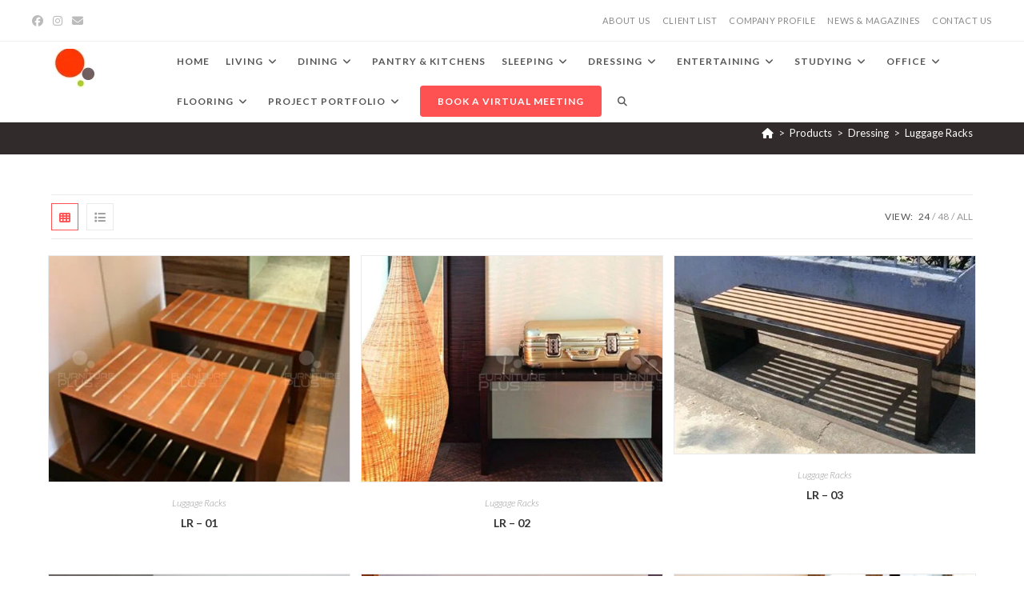

--- FILE ---
content_type: text/html; charset=UTF-8
request_url: https://www.furnitureplus.lk/luggage-rack/
body_size: 63859
content:
<!DOCTYPE html>
<html class="html" lang="en-GB">
<head>
	<meta charset="UTF-8">
	<link rel="profile" href="https://gmpg.org/xfn/11">

	<meta name='robots' content='index, follow, max-image-preview:large, max-snippet:-1, max-video-preview:-1' />

<!-- Google Tag Manager for WordPress by gtm4wp.com -->
<script data-cfasync="false" data-pagespeed-no-defer>
	var gtm4wp_datalayer_name = "dataLayer";
	var dataLayer = dataLayer || [];
	const gtm4wp_use_sku_instead = false;
	const gtm4wp_currency = 'LKR';
	const gtm4wp_product_per_impression = 10;
	const gtm4wp_clear_ecommerce = false;
	const gtm4wp_datalayer_max_timeout = 2000;

	const gtm4wp_scrollerscript_debugmode         = false;
	const gtm4wp_scrollerscript_callbacktime      = 100;
	const gtm4wp_scrollerscript_readerlocation    = 150;
	const gtm4wp_scrollerscript_contentelementid  = "content";
	const gtm4wp_scrollerscript_scannertime       = 20;
</script>
<!-- End Google Tag Manager for WordPress by gtm4wp.com --><meta name="viewport" content="width=device-width, initial-scale=1">
	<!-- This site is optimized with the Yoast SEO Premium plugin v24.6 (Yoast SEO v25.9) - https://yoast.com/wordpress/plugins/seo/ -->
	<title>Luggage Racks | Hotel Luggage Rack Prices | Furniture Plus, Sri Lanka</title>
	<meta name="description" content="Keep the room uncluttered and the luggage undamaged. We offer a range of luggage holders and racks for hotels or your guest bedroom. Inquire prices today!" />
	<link rel="canonical" href="https://www.furnitureplus.lk/luggage-rack/" />
	<meta property="og:locale" content="en_GB" />
	<meta property="og:type" content="article" />
	<meta property="og:title" content="Luggage Racks" />
	<meta property="og:description" content="Keep the room uncluttered and the luggage undamaged. We offer a range of luggage holders and racks for hotels or your guest bedroom. Inquire prices today!" />
	<meta property="og:url" content="https://www.furnitureplus.lk/luggage-rack/" />
	<meta property="og:site_name" content="Furniture Plus, Sri Lanka" />
	<meta property="og:image" content="https://www.furnitureplus.lk/wp-content/uploads/2019/02/LR-08.jpg" />
	<meta property="og:image:width" content="838" />
	<meta property="og:image:height" content="720" />
	<meta property="og:image:type" content="image/jpeg" />
	<meta name="twitter:card" content="summary_large_image" />
	<script type="application/ld+json" class="yoast-schema-graph">{"@context":"https://schema.org","@graph":[{"@type":"CollectionPage","@id":"https://www.furnitureplus.lk/luggage-rack/","url":"https://www.furnitureplus.lk/luggage-rack/","name":"Luggage Racks | Hotel Luggage Rack Prices | Furniture Plus, Sri Lanka","isPartOf":{"@id":"https://www.furnitureplus.lk/#website"},"primaryImageOfPage":{"@id":"https://www.furnitureplus.lk/luggage-rack/#primaryimage"},"image":{"@id":"https://www.furnitureplus.lk/luggage-rack/#primaryimage"},"thumbnailUrl":"https://www.furnitureplus.lk/wp-content/uploads/2019/02/LR-01.jpg","description":"Keep the room uncluttered and the luggage undamaged. We offer a range of luggage holders and racks for hotels or your guest bedroom. Inquire prices today!","breadcrumb":{"@id":"https://www.furnitureplus.lk/luggage-rack/#breadcrumb"},"inLanguage":"en-GB"},{"@type":"ImageObject","inLanguage":"en-GB","@id":"https://www.furnitureplus.lk/luggage-rack/#primaryimage","url":"https://www.furnitureplus.lk/wp-content/uploads/2019/02/LR-01.jpg","contentUrl":"https://www.furnitureplus.lk/wp-content/uploads/2019/02/LR-01.jpg","width":1172,"height":1135,"caption":"Luggage Rack - LR - 01"},{"@type":"BreadcrumbList","@id":"https://www.furnitureplus.lk/luggage-rack/#breadcrumb","itemListElement":[{"@type":"ListItem","position":1,"name":"Home","item":"https://www.furnitureplus.lk/"},{"@type":"ListItem","position":2,"name":"Dressing","item":"https://www.furnitureplus.lk/dressing/"},{"@type":"ListItem","position":3,"name":"Luggage Racks"}]},{"@type":"WebSite","@id":"https://www.furnitureplus.lk/#website","url":"https://www.furnitureplus.lk/","name":"Furniture Plus, Sri Lanka","description":"Interior Designing &amp; Furniture Manufacturing","publisher":{"@id":"https://www.furnitureplus.lk/#organization"},"potentialAction":[{"@type":"SearchAction","target":{"@type":"EntryPoint","urlTemplate":"https://www.furnitureplus.lk/?s={search_term_string}"},"query-input":{"@type":"PropertyValueSpecification","valueRequired":true,"valueName":"search_term_string"}}],"inLanguage":"en-GB"},{"@type":"Organization","@id":"https://www.furnitureplus.lk/#organization","name":"Furniture Plus (Pvt) Ltd","url":"https://www.furnitureplus.lk/","logo":{"@type":"ImageObject","inLanguage":"en-GB","@id":"https://www.furnitureplus.lk/#/schema/logo/image/","url":"https://www.furnitureplus.lk/wp-content/uploads/2019/02/profile-picture.jpg","contentUrl":"https://www.furnitureplus.lk/wp-content/uploads/2019/02/profile-picture.jpg","width":1700,"height":1700,"caption":"Furniture Plus (Pvt) Ltd"},"image":{"@id":"https://www.furnitureplus.lk/#/schema/logo/image/"},"sameAs":["https://www.facebook.com/furniturepluslk/","https://www.instagram.com/furniturepluslk/"],"description":"Established 2006, Furniture Plus is a lifestyle solution provider that promises to inspire interiors with its designs par excellence. We indulge in creative furniture designs that abound with elegance and functionality, where each piece is perfectly crafted using high quality raw material so as to deliver durability and style. Take home a magnificent work of art that you will be proud to call your own. Today we are known as a reputed furniture manufacturer who delivers excellence, keeping in mind cost, quality and speed. We work closely with residences, hotels, apartment complexes and offices. Our unique designs, ability to specialize, offer customized solutions using our own advanced manufacturing facilities and skilled craftsman has been our advantage, exclusivity and distinctiveness.","email":"info@furnitureplus.lk","telephone":"+94 11 276 7999","legalName":"Furniture Plus (Pvt) Ltd","foundingDate":"2006-02-03","numberOfEmployees":{"@type":"QuantitativeValue","minValue":"51","maxValue":"200"}}]}</script>
	<!-- / Yoast SEO Premium plugin. -->


<link rel='dns-prefetch' href='//capi-automation.s3.us-east-2.amazonaws.com' />
<link rel='dns-prefetch' href='//www.googletagmanager.com' />
<link rel='dns-prefetch' href='//fonts.googleapis.com' />
<link rel="alternate" type="application/rss+xml" title="Furniture Plus, Sri Lanka &raquo; Feed" href="https://www.furnitureplus.lk/feed/" />
<link rel="alternate" type="application/rss+xml" title="Furniture Plus, Sri Lanka &raquo; Luggage Racks Category Feed" href="https://www.furnitureplus.lk/luggage-rack/feed/" />
<style id='wp-img-auto-sizes-contain-inline-css'>
img:is([sizes=auto i],[sizes^="auto," i]){contain-intrinsic-size:3000px 1500px}
/*# sourceURL=wp-img-auto-sizes-contain-inline-css */
</style>
<style id="litespeed-ccss">ol,ul{box-sizing:border-box}.entry-content{counter-reset:footnotes}:root{--wp-block-synced-color:#7a00df;--wp-block-synced-color--rgb:122,0,223;--wp-bound-block-color:var(--wp-block-synced-color);--wp-editor-canvas-background:#ddd;--wp-admin-theme-color:#007cba;--wp-admin-theme-color--rgb:0,124,186;--wp-admin-theme-color-darker-10:#006ba1;--wp-admin-theme-color-darker-10--rgb:0,107,160.5;--wp-admin-theme-color-darker-20:#005a87;--wp-admin-theme-color-darker-20--rgb:0,90,135;--wp-admin-border-width-focus:2px}:root{--wp--preset--font-size--normal:16px;--wp--preset--font-size--huge:42px}.screen-reader-text{border:0;clip-path:inset(50%);height:1px;margin:-1px;overflow:hidden;padding:0;position:absolute;width:1px;word-wrap:normal!important}:where(figure){margin:0 0 1em}:root{--wp--preset--aspect-ratio--square:1;--wp--preset--aspect-ratio--4-3:4/3;--wp--preset--aspect-ratio--3-4:3/4;--wp--preset--aspect-ratio--3-2:3/2;--wp--preset--aspect-ratio--2-3:2/3;--wp--preset--aspect-ratio--16-9:16/9;--wp--preset--aspect-ratio--9-16:9/16;--wp--preset--color--black:#000000;--wp--preset--color--cyan-bluish-gray:#abb8c3;--wp--preset--color--white:#ffffff;--wp--preset--color--pale-pink:#f78da7;--wp--preset--color--vivid-red:#cf2e2e;--wp--preset--color--luminous-vivid-orange:#ff6900;--wp--preset--color--luminous-vivid-amber:#fcb900;--wp--preset--color--light-green-cyan:#7bdcb5;--wp--preset--color--vivid-green-cyan:#00d084;--wp--preset--color--pale-cyan-blue:#8ed1fc;--wp--preset--color--vivid-cyan-blue:#0693e3;--wp--preset--color--vivid-purple:#9b51e0;--wp--preset--gradient--vivid-cyan-blue-to-vivid-purple:linear-gradient(135deg,rgb(6,147,227) 0%,rgb(155,81,224) 100%);--wp--preset--gradient--light-green-cyan-to-vivid-green-cyan:linear-gradient(135deg,rgb(122,220,180) 0%,rgb(0,208,130) 100%);--wp--preset--gradient--luminous-vivid-amber-to-luminous-vivid-orange:linear-gradient(135deg,rgb(252,185,0) 0%,rgb(255,105,0) 100%);--wp--preset--gradient--luminous-vivid-orange-to-vivid-red:linear-gradient(135deg,rgb(255,105,0) 0%,rgb(207,46,46) 100%);--wp--preset--gradient--very-light-gray-to-cyan-bluish-gray:linear-gradient(135deg,rgb(238,238,238) 0%,rgb(169,184,195) 100%);--wp--preset--gradient--cool-to-warm-spectrum:linear-gradient(135deg,rgb(74,234,220) 0%,rgb(151,120,209) 20%,rgb(207,42,186) 40%,rgb(238,44,130) 60%,rgb(251,105,98) 80%,rgb(254,248,76) 100%);--wp--preset--gradient--blush-light-purple:linear-gradient(135deg,rgb(255,206,236) 0%,rgb(152,150,240) 100%);--wp--preset--gradient--blush-bordeaux:linear-gradient(135deg,rgb(254,205,165) 0%,rgb(254,45,45) 50%,rgb(107,0,62) 100%);--wp--preset--gradient--luminous-dusk:linear-gradient(135deg,rgb(255,203,112) 0%,rgb(199,81,192) 50%,rgb(65,88,208) 100%);--wp--preset--gradient--pale-ocean:linear-gradient(135deg,rgb(255,245,203) 0%,rgb(182,227,212) 50%,rgb(51,167,181) 100%);--wp--preset--gradient--electric-grass:linear-gradient(135deg,rgb(202,248,128) 0%,rgb(113,206,126) 100%);--wp--preset--gradient--midnight:linear-gradient(135deg,rgb(2,3,129) 0%,rgb(40,116,252) 100%);--wp--preset--font-size--small:13px;--wp--preset--font-size--medium:20px;--wp--preset--font-size--large:36px;--wp--preset--font-size--x-large:42px;--wp--preset--spacing--20:0.44rem;--wp--preset--spacing--30:0.67rem;--wp--preset--spacing--40:1rem;--wp--preset--spacing--50:1.5rem;--wp--preset--spacing--60:2.25rem;--wp--preset--spacing--70:3.38rem;--wp--preset--spacing--80:5.06rem;--wp--preset--shadow--natural:6px 6px 9px rgba(0, 0, 0, 0.2);--wp--preset--shadow--deep:12px 12px 50px rgba(0, 0, 0, 0.4);--wp--preset--shadow--sharp:6px 6px 0px rgba(0, 0, 0, 0.2);--wp--preset--shadow--outlined:6px 6px 0px -3px rgb(255, 255, 255), 6px 6px rgb(0, 0, 0);--wp--preset--shadow--crisp:6px 6px 0px rgb(0, 0, 0)}.wpcf7 .screen-reader-response{position:absolute;overflow:hidden;clip:rect(1px,1px,1px,1px);clip-path:inset(50%);height:1px;width:1px;margin:-1px;padding:0;border:0;word-wrap:normal!important}.wpcf7 .hidden-fields-container{display:none}.wpcf7 form .wpcf7-response-output{margin:2em .5em 1em;padding:.2em 1em;border:2px solid #00a0d2}.wpcf7 form.init .wpcf7-response-output{display:none}.wpcf7-form-control-wrap{position:relative}.wpcf7 input[type="email"]{direction:ltr}button.pswp__button{box-shadow:none!important;background-image:url(/wp-content/plugins/woocommerce/assets/css/photoswipe/default-skin/default-skin.png)!important}button.pswp__button,button.pswp__button--arrow--left::before,button.pswp__button--arrow--right::before{background-color:transparent!important}button.pswp__button--arrow--left,button.pswp__button--arrow--right{background-image:none!important}.pswp{display:none;position:absolute;width:100%;height:100%;left:0;top:0;overflow:hidden;-ms-touch-action:none;touch-action:none;z-index:1500;-webkit-text-size-adjust:100%;-webkit-backface-visibility:hidden;outline:0}.pswp *{-webkit-box-sizing:border-box;box-sizing:border-box}.pswp__bg{position:absolute;left:0;top:0;width:100%;height:100%;background:#000;opacity:0;-webkit-transform:translateZ(0);transform:translateZ(0);-webkit-backface-visibility:hidden;will-change:opacity}.pswp__scroll-wrap{position:absolute;left:0;top:0;width:100%;height:100%;overflow:hidden}.pswp__container{-ms-touch-action:none;touch-action:none;position:absolute;left:0;right:0;top:0;bottom:0}.pswp__container{-webkit-touch-callout:none}.pswp__bg{will-change:opacity}.pswp__container{-webkit-backface-visibility:hidden}.pswp__item{position:absolute;left:0;right:0;top:0;bottom:0;overflow:hidden}.pswp__button{width:44px;height:44px;position:relative;background:0 0;overflow:visible;-webkit-appearance:none;display:block;border:0;padding:0;margin:0;float:left;opacity:.75;-webkit-box-shadow:none;box-shadow:none}.pswp__button::-moz-focus-inner{padding:0;border:0}.pswp__button,.pswp__button--arrow--left:before,.pswp__button--arrow--right:before{background:url(/wp-content/plugins/woocommerce/assets/css/photoswipe/default-skin/default-skin.png)0 0 no-repeat;background-size:264px 88px;width:44px;height:44px}.pswp__button--close{background-position:0-44px}.pswp__button--share{background-position:-44px -44px}.pswp__button--fs{display:none}.pswp__button--zoom{display:none;background-position:-88px 0}.pswp__button--arrow--left,.pswp__button--arrow--right{background:0 0;top:50%;margin-top:-50px;width:70px;height:100px;position:absolute}.pswp__button--arrow--left{left:0}.pswp__button--arrow--right{right:0}.pswp__button--arrow--left:before,.pswp__button--arrow--right:before{content:"";top:35px;background-color:rgb(0 0 0/.3);height:30px;width:32px;position:absolute}.pswp__button--arrow--left:before{left:6px;background-position:-138px -44px}.pswp__button--arrow--right:before{right:6px;background-position:-94px -44px}.pswp__share-modal{display:block;background:rgb(0 0 0/.5);width:100%;height:100%;top:0;left:0;padding:10px;position:absolute;z-index:1600;opacity:0;-webkit-backface-visibility:hidden;will-change:opacity}.pswp__share-modal--hidden{display:none}.pswp__share-tooltip{z-index:1620;position:absolute;background:#fff;top:56px;border-radius:2px;display:block;width:auto;right:44px;-webkit-box-shadow:0 2px 5px rgb(0 0 0/.25);box-shadow:0 2px 5px rgb(0 0 0/.25);-webkit-transform:translateY(6px);-ms-transform:translateY(6px);transform:translateY(6px);-webkit-backface-visibility:hidden;will-change:transform}.pswp__counter{position:relative;left:0;top:0;height:44px;font-size:13px;line-height:44px;color:#fff;opacity:.75;padding:0 10px;margin-inline-end:auto}.pswp__caption{position:absolute;left:0;bottom:0;width:100%;min-height:44px}.pswp__caption__center{text-align:left;max-width:420px;margin:0 auto;font-size:13px;padding:10px;line-height:20px;color:#ccc}.pswp__preloader{width:44px;height:44px;position:absolute;top:0;left:50%;margin-left:-22px;opacity:0;will-change:opacity;direction:ltr}.pswp__preloader__icn{width:20px;height:20px;margin:12px}@media screen and (max-width:1024px){.pswp__preloader{position:relative;left:auto;top:auto;margin:0;float:right}}.pswp__ui{-webkit-font-smoothing:auto;visibility:visible;opacity:1;z-index:1550}.pswp__top-bar{position:absolute;left:0;top:0;height:44px;width:100%;display:flex;justify-content:flex-end}.pswp__caption,.pswp__top-bar{-webkit-backface-visibility:hidden;will-change:opacity}.pswp__caption,.pswp__top-bar{background-color:rgb(0 0 0/.5)}.pswp__ui--hidden .pswp__button--arrow--left,.pswp__ui--hidden .pswp__button--arrow--right,.pswp__ui--hidden .pswp__caption,.pswp__ui--hidden .pswp__top-bar{opacity:.001}.current-shop-items-dropdown{position:absolute;top:100%;right:-20px;background-color:#fff;z-index:10000;border-top:3px solid #fff0;text-align:left;-webkit-box-shadow:0 2px 6px rgb(0 0 0/.1);-moz-box-shadow:0 2px 6px rgb(0 0 0/.1);box-shadow:0 2px 6px rgb(0 0 0/.1);width:350px;visibility:hidden;-moz-opacity:0;-webkit-opacity:0;opacity:0}.fa{font-family:var(--fa-style-family,"Font Awesome 6 Free");font-weight:var(--fa-style,900)}.fa,.fab,.far,.fas{-moz-osx-font-smoothing:grayscale;-webkit-font-smoothing:antialiased;display:var(--fa-display,inline-block);font-style:normal;font-variant:normal;line-height:1;text-rendering:auto}.fa:before,.fab:before,.far:before,.fas:before{content:var(--fa)}.far,.fas{font-family:"Font Awesome 6 Free"}.fab{font-family:"Font Awesome 6 Brands"}.fa-eye{--fa:"\f06e"}.fa-envelope{--fa:"\f0e0"}.fa-angle-double-up{--fa:"\f102"}.fa-home{--fa:"\f015"}.fa-angle-down{--fa:"\f107"}.fa-search{--fa:"\f002"}.fa-angle-left{--fa:"\f104"}:host,:root{--fa-style-family-brands:"Font Awesome 6 Brands";--fa-font-brands:normal 400 1em/1 "Font Awesome 6 Brands"}.fab{font-weight:400}.fa-instagram{--fa:"\f16d"}.fa-facebook{--fa:"\f09a"}:host,:root{--fa-font-regular:normal 400 1em/1 "Font Awesome 6 Free"}.far{font-weight:400}:host,:root{--fa-style-family-classic:"Font Awesome 6 Free";--fa-font-solid:normal 900 1em/1 "Font Awesome 6 Free"}.fas{font-weight:900}.icon-handbag{font-family:"simple-line-icons";speak:none;font-style:normal;font-weight:400;font-variant:normal;text-transform:none;line-height:1;-webkit-font-smoothing:antialiased;-moz-osx-font-smoothing:grayscale}.icon-handbag:before{content:""}html,body,div,span,h2,h6,p,a,img,small,i,ol,ul,li,fieldset,form,article,figure,header,nav{margin:0;padding:0;border:0;outline:0;font-size:100%;font:inherit;vertical-align:baseline;font-family:inherit;font-size:100%;font-style:inherit;font-weight:inherit}article,figure,header,nav{display:block}html{font-size:62.5%;overflow-y:scroll;-webkit-text-size-adjust:100%;-ms-text-size-adjust:100%}*,*:before,*:after{-webkit-box-sizing:border-box;-moz-box-sizing:border-box;box-sizing:border-box}article,figure,header,main,nav{display:block}a img{border:0}img{max-width:100%;height:auto}select{max-width:100%}html{-ms-overflow-x:hidden;overflow-x:hidden}body{font-family:"Open Sans",sans-serif;font-size:14px;line-height:1.8;color:#4a4a4a;overflow-wrap:break-word;word-wrap:break-word}body{background-color:#fff}i{font-style:italic}.screen-reader-text{border:0;clip:rect(1px,1px,1px,1px);clip-path:inset(50%);height:1px;margin:-1px;font-size:14px!important;font-weight:400;overflow:hidden;padding:0;position:absolute!important;width:1px;word-wrap:normal!important}html{font-family:sans-serif;-ms-text-size-adjust:100%;-webkit-text-size-adjust:100%}body{margin:0}article,figure,header,main,nav{display:block}a{background-color:#fff0}small{font-size:80%}img{border:0}button,input,select,textarea{color:inherit;font:inherit;margin:0}button{overflow:visible}button,select{text-transform:none}button,input[type=submit]{-webkit-appearance:button}button::-moz-focus-inner,input::-moz-focus-inner{border:0;padding:0}input{line-height:normal}input[type=search]::-webkit-search-cancel-button,input[type=search]::-webkit-search-decoration{-webkit-appearance:none}fieldset{border:1px solid silver;margin:0 2px;padding:.35em .625em .75em}textarea{overflow:auto}.container{width:1200px;max-width:90%;margin:0 auto}#wrap{position:relative}#main{position:relative}#main #content-wrap{padding-top:50px;padding-bottom:50px}.content-area{float:left;position:relative;width:72%;padding-right:30px;border-right-width:1px;border-style:solid;border-color:#f1f1f1}.content-full-width .content-area{width:100%!important;max-width:none!important;padding:0!important;border:0!important}@media only screen and (max-width:959px){.container{max-width:90%}.content-area{float:none!important;width:100%;margin-bottom:40px;border:0}body:not(.separate-layout) .content-area{padding:0!important}#main #content-wrap.container{width:auto!important}}@media only screen and (max-width:767px){#wrap{width:100%!important}}img{max-width:100%;height:auto;vertical-align:middle}img[class*=attachment-]{height:auto}.clr:after{content:"";display:block;visibility:hidden;clear:both;zoom:1;height:0}a{color:#333}a{text-decoration:none}h2,h6{font-weight:600;margin:0 0 20px;color:#333;line-height:1.4}h2{font-size:20px}h6{font-size:14px}p{margin:0 0 20px}ul,ol{margin:15px 0 15px 20px}ol{list-style-type:decimal}li ul{margin:0 0 0 25px}form input[type=text],form input[type=email],form input[type=search],form select,form textarea{display:inline-block;min-height:40px;width:100%;font-size:14px;line-height:1.8;padding:6px 12px;vertical-align:middle;background-color:#fff0;color:#333;border:1px solid #ddd;-webkit-border-radius:3px;-moz-border-radius:3px;-ms-border-radius:3px;border-radius:3px}form select{padding-top:0!important;padding-bottom:0!important}input[type=text],input[type=email],input[type=search],textarea{-webkit-appearance:none}input[type=search]::-webkit-search-decoration,input[type=search]::-webkit-search-cancel-button,input[type=search]::-webkit-search-results-button,input[type=search]::-webkit-search-results-decoration{display:none}form textarea{min-height:150px;line-height:1.5;resize:vertical}select{width:100%;height:2.25em;min-height:auto;border:1px solid #ddd;background-color:#fff;padding:0 15px;margin:0}form fieldset{margin:0;padding:.35em 0 .75em;border:0}input[type=submit],button[type=submit]{display:inline-block;font-family:inherit;background-color:#13aff0;color:#fff;font-size:12px;font-weight:600;text-transform:uppercase;margin:0;padding:14px 20px;border:0;text-align:center;letter-spacing:.1em;line-height:1}button::-moz-focus-inner,input[type=submit]::-moz-focus-inner{padding:0;border:0}#top-bar-wrap{position:relative;background-color:#fff;font-size:12px;border-bottom:1px solid #f1f1f1;z-index:101}#top-bar{padding:8px 0}#top-bar-inner{position:relative}.top-bar-left{float:left}.top-bar-right{float:right}@media only screen and (max-width:767px){#top-bar{padding:20px 0}.top-bar-right{float:none;text-align:center}}@media screen and (max-width:782px){#top-bar-wrap{z-index:100}}@media only screen and (max-width:767px){#top-bar-content{float:none;text-align:center}}#top-bar-nav{display:inline-block}#top-bar-nav>ul>li{display:inline-block;float:none;margin-right:15px}#top-bar-nav>ul>li:last-child{margin-right:0}@media only screen and (max-width:767px){#top-bar-nav{float:none;text-align:center}}#top-bar-social ul{margin:0;padding:0;list-style:none}#top-bar-social li{float:left}#top-bar-social li a{display:block;float:left;font-size:14px;color:#bbb;padding:0 6px}#top-bar-social.top-bar-left li:first-child a{padding-left:0}#top-bar-social.top-bar-left{position:absolute;left:0;top:50%;height:20px;line-height:20px;margin-top:-10px}@media only screen and (max-width:767px){#top-bar-social{text-align:center}#top-bar-social.top-bar-left{position:inherit;left:auto;right:auto;float:none;height:auto;line-height:1.5em;margin-top:0}#top-bar-social li{float:none;display:inline-block}}#site-header{position:relative;width:100%;background-color:#fff;border-bottom:1px solid #f1f1f1;z-index:100}#site-header-inner{position:relative;height:100%}#site-logo{float:left;height:100%;display:table}#site-logo #site-logo-inner{display:table-cell;vertical-align:middle;height:74px}#site-logo #site-logo-inner a{background-color:#fff0!important}#site-logo #site-logo-inner a img{width:auto;vertical-align:middle}@media only screen and (max-width:767px){#site-logo{margin-top:0px!important;margin-bottom:0px!important}}#site-navigation-wrap{float:right;position:relative;right:-15px}#site-navigation-wrap .dropdown-menu{list-style:none;margin:0;padding:0}#site-navigation-wrap .dropdown-menu>li{float:left;position:relative}#site-navigation-wrap .dropdown-menu>li>a{display:block;font-size:13px;line-height:74px;color:#555;padding:0 15px;letter-spacing:.6px}#site-navigation-wrap .dropdown-menu>li>a.site-search-toggle{letter-spacing:0}#site-navigation-wrap .dropdown-menu>li>a .nav-arrow{padding-left:6px;line-height:1}#site-navigation-wrap .dropdown-menu>li.btn>a{background-color:#fff0!important}#site-navigation-wrap .dropdown-menu>li.btn>a>span{background-color:#13aff0;color:#fff;padding:12px 22px;font-weight:600;-webkit-border-radius:4px;-moz-border-radius:4px;-ms-border-radius:4px;border-radius:4px;text-align:center}#site-navigation-wrap .dropdown-menu>li.btn>a>span:before,#site-navigation-wrap .dropdown-menu>li.btn>a>span:after{display:none!important}.sf-menu,.sf-menu *{margin:0;padding:0;list-style:none}.sf-menu li.menu-item{position:relative;white-space:nowrap;white-space:normal}.sf-menu ul.sub-menu{position:absolute;visibility:hidden;top:100%;left:0;z-index:9999}.sf-menu>li{float:left}.sf-menu a.menu-link{display:block;position:relative;zoom:1}.dropdown-menu,.dropdown-menu *{margin:0;padding:0;list-style:none}.dropdown-menu .sub-menu{display:none;position:absolute;top:100%;left:0;background-color:#fff;border-top:3px solid #13aff0;min-width:180px;line-height:1;text-align:left;z-index:999;-webkit-box-shadow:0 2px 6px rgb(0 0 0/.1);-moz-box-shadow:0 2px 6px rgb(0 0 0/.1);box-shadow:0 2px 6px rgb(0 0 0/.1)}.dropdown-menu li .sub-menu li.menu-item{display:block;float:none}.dropdown-menu ul li.menu-item{display:block;border-bottom:1px solid #f1f1f1}.dropdown-menu ul li.menu-item:last-child{border-bottom:0}.dropdown-menu ul li a.menu-link{display:block;position:relative;float:none;font-size:12px;font-weight:400;line-height:1.2em;letter-spacing:.6px;padding:12px 15px;text-transform:capitalize}.dropdown-menu li a.menu-link i{padding-right:5px}.oceanwp-mobile-menu-icon{display:none;position:relative}.oceanwp-mobile-menu-icon.mobile-right{float:right}.oceanwp-mobile-menu-icon.mobile-left{float:left}.oceanwp-mobile-menu-icon a{font-size:13px;line-height:74px;color:#555;padding-left:15px;letter-spacing:.6px}.oceanwp-mobile-menu-icon a:first-child{padding-left:0}#searchform-dropdown{position:absolute;right:0;background-color:#fff;border-top:3px solid #13aff0;top:100%;padding:15px;width:260px;-webkit-box-shadow:0 2px 7px rgb(0 0 0/.1);-moz-box-shadow:0 2px 7px rgb(0 0 0/.1);box-shadow:0 2px 7px rgb(0 0 0/.1);visibility:hidden;-moz-opacity:0;-webkit-opacity:0;opacity:0;z-index:10000}#searchform-dropdown input{display:block;background-color:#fff0;-webkit-border-radius:0;-moz-border-radius:0;-ms-border-radius:0;border-radius:0;margin:0}#mobile-dropdown{display:none;position:absolute;top:100%;left:0;width:100%;background-color:#fff;max-height:400px;overflow-y:auto;-webkit-box-shadow:0 2px 6px rgb(0 0 0/.1);-moz-box-shadow:0 2px 6px rgb(0 0 0/.1);box-shadow:0 2px 6px rgb(0 0 0/.1)}#mobile-dropdown ul{margin:0;list-style:none}#mobile-dropdown ul li{border-bottom:1px solid rgb(0 0 0/.035)}#mobile-dropdown ul li a{display:block;position:relative;padding:12px 40px;text-align:left}#mobile-dropdown ul li a i{margin-right:10px}#mobile-dropdown ul li ul{display:none;border-top:1px solid rgb(0 0 0/.035);margin-left:0;background-color:rgb(0 0 0/.02)}#mobile-dropdown ul li.woo-menu-icon,#mobile-dropdown ul li.search-toggle-li,#mobile-dropdown ul .widget{display:none}#mobile-dropdown #mobile-menu-search{display:block;padding:20px 40px}#mobile-dropdown #mobile-menu-search form{position:relative}#mobile-dropdown #mobile-menu-search form input{padding:6px 45px 6px 12px!important;margin-top:0!important;-webkit-box-sizing:inherit;-moz-box-sizing:inherit;box-sizing:inherit}#mobile-dropdown #mobile-menu-search form button{display:block;position:absolute;right:10px;height:30px;line-height:30px;width:30px;padding:0;text-align:center;top:50%;margin-top:-15px;background-color:#fff0!important;color:#555;border:0}.page-header{position:relative;background-color:#f5f5f5;padding:34px 0}.page-header .container{position:relative}.page-header-title{display:block;font-size:24px;line-height:1.4em;font-weight:400;margin:0;color:#333}.site-breadcrumbs{position:absolute;right:0;top:50%;max-width:50%;height:32px;line-height:32px;margin-top:-16px;font-size:13px;color:#c6c6c6;font-weight:400;white-space:nowrap;overflow:hidden}.site-breadcrumbs ol{margin:0;padding:0;list-style:none}.site-breadcrumbs ol li{display:inline-block}.site-breadcrumbs ol li .breadcrumb-sep{margin:0 6px}.site-breadcrumbs .breadcrumb-home.has-icon{display:none}.site-breadcrumbs ol{margin:0}@media only screen and (max-width:959px){body.has-breadcrumbs .page-header-title{max-width:100%;width:100%}}@media only screen and (max-width:959px){.site-breadcrumbs{position:inherit;top:auto;left:auto;right:auto;max-width:100%;margin-top:0}}@media only screen and (max-width:767px){.page-header{background-attachment:initial!important}body.has-breadcrumbs .page-header-title{max-width:100%;width:100%}}.single .entry-title{font-size:34px;padding:0 0 20px;margin:0 0 15px;border-bottom:1px solid #f1f1f1;letter-spacing:.6px}.single .entry-content{margin-bottom:20px}#footer-widgets .footer-box a{color:#fff}#scroll-top{display:none;opacity:0;position:fixed;right:20px;bottom:20px;width:40px;height:40px;line-height:40px;background-color:rgb(0 0 0/.4);color:#fff;font-size:18px;-webkit-border-radius:2px;-moz-border-radius:2px;-ms-border-radius:2px;border-radius:2px;text-align:center;z-index:100;-webkit-box-sizing:content-box;-moz-box-sizing:content-box;box-sizing:content-box}@media only screen and (max-width:480px){#scroll-top{right:10px;bottom:10px;width:26px;height:26px;line-height:24px;font-size:14px}}#mobile-menu-search{display:none}button::-moz-focus-inner{padding:0;border:0}@media only screen and (max-width:959px){body.default-breakpoint #top-bar-nav,body.default-breakpoint #site-navigation-wrap{display:none}body.default-breakpoint .center-logo #site-logo{float:none;position:absolute;left:50%;padding:0;-webkit-transform:translateX(-50%);transform:translateX(-50%)}body.default-breakpoint .oceanwp-mobile-menu-icon{display:block}body.default-breakpoint #top-bar.has-no-content #top-bar-social{text-align:center}body.default-breakpoint #top-bar.has-no-content #top-bar-social.top-bar-left{position:inherit;left:auto;right:auto;float:none;height:auto;line-height:1.5em;margin-top:0}body.default-breakpoint #top-bar.has-no-content #top-bar-social li{float:none;display:inline-block}}.hamburger{display:inline-block;font:inherit;color:inherit;text-transform:none;background-color:#fff0;border:0;margin:0;overflow:visible}.hamburger-box{width:20px;height:16px;display:inline-block;position:relative}.hamburger-inner{display:block;top:50%;margin-top:2px}.hamburger-inner,.hamburger-inner::after,.hamburger-inner::before{width:20px;height:2px;background-color:#000;border-radius:3px;position:absolute}.hamburger-inner::after,.hamburger-inner::before{content:"";display:block}.hamburger-inner::before{top:-7px}.hamburger-inner::after{bottom:-7px}.hamburger--collapse .hamburger-inner{top:auto;bottom:-3px}.hamburger--collapse .hamburger-inner::after{top:-14px}.woocommerce ul{list-style:none;margin:0;padding:0}.woocommerce ul.products li.product .woo-entry-image{display:none}.woocommerce .summary ul{list-style:disc;margin:20px 0 0 20px}.woocommerce form .form-row{padding:3px 0}.woocommerce form .form-row::after{clear:both}.woocommerce div.product{position:relative;float:none}.woocommerce div.product div.images{position:relative;float:left;width:52%;margin-bottom:0}.woocommerce div.product div.summary{float:right;width:44%;margin-bottom:36px}.woocommerce div.product div.woocommerce-product-details__short-description{margin-top:20px}.woocommerce div.product div.woocommerce-product-details__short-description p:last-child{margin:0}.woocommerce div.product .woocommerce-product-gallery{position:relative}.woocommerce div.product .woocommerce-product-gallery img{margin:0}.woocommerce div.product .product_title{font-size:24px;margin:0 0 10px}.woocommerce div.product .woocommerce-tabs{padding-top:30px;clear:both}.woocommerce div.product .woocommerce-tabs .panel{margin:1.5em 0 0}.woocommerce div.product .woocommerce-tabs ul.tabs{display:block;position:relative;width:100%;border-top:1px solid;border-bottom:1px solid;margin-bottom:20px;text-align:center;border-color:#eaeaea}.woocommerce div.product .woocommerce-tabs ul.tabs li{display:inline-block}.woocommerce div.product .woocommerce-tabs ul.tabs li a{display:inline-block;color:#999;border-top:2px solid #fff0;border-bottom:2px solid #fff0;margin-top:-1px;margin-bottom:-1px;font-weight:600;text-transform:uppercase;font-size:90%;padding:10px}.woocommerce.content-full-width div.product div.images{width:42%}.woocommerce.content-full-width div.product div.summary{width:54%}.wcmenucart i{position:relative;padding:0}.wcmenucart:after{display:none}.wcmenucart-details{margin-left:8px!important}.wcmenucart-details.count{display:inline-block;position:relative;color:#fff;font-size:12px;line-height:1;font-weight:600;padding:3px 5px;margin-left:8px;-webkit-border-radius:2px;-moz-border-radius:2px;-ms-border-radius:2px;border-radius:2px;background-color:#13aff0}.wcmenucart-details.count:before{content:"";position:absolute;top:0;left:-3px;width:0;height:0;margin-top:4px;border-style:solid solid solid none;border-width:5px 5px 5px medium;border-top-color:#fff0!important;border-bottom-color:#fff0!important;border-color:#13aff0}#site-navigation-wrap .dropdown-menu>li>a.wcmenucart-hide,.wcmenucart-hide{display:none}.woocommerce-page form .form-row::after{clear:both}.product_meta{clear:both;font-size:13px;border-top:1px solid;border-bottom:1px solid;margin-top:-1px;padding:20px 0;color:#787878;margin-top:20px;border-color:#eaeaea}.product_meta span{display:block}.product_meta .posted_in{color:#333;font-weight:600}.product_meta .posted_in a{color:#ababab;font-weight:400}.current-shop-items-dropdown{border-top-color:#13aff0}#site-navigation-wrap .dropdown-menu>li>a.wcmenucart{letter-spacing:0}.wcmenucart i{font-style:normal;letter-spacing:normal;font-weight:600;text-rendering:auto}@media (min-width:1080px){.owp-product-nav-wrap{position:absolute;top:0;right:0}}.owp-product-nav-wrap{text-align:right;z-index:1}.owp-product-nav{position:relative;display:inline-block}.owp-product-nav li{display:inline-block;margin-left:3px}.owp-product-nav li:first-child{margin-left:0}.owp-product-nav li a.owp-nav-link{display:inline-block;width:28px;height:28px;line-height:24px;border:2px solid #e9e9e9;-webkit-border-radius:50%;-moz-border-radius:50%;-ms-border-radius:50%;border-radius:50%;text-align:center}.owp-product-nav li a.owp-nav-link i{line-height:1.2}.owp-product-nav li a.owp-nav-text{display:none;font-size:12px}.owp-product-nav li a.owp-nav-text.prev-text{padding-left:5px}.owp-product-nav li .owp-nav-thumb{position:absolute;top:100%;left:-99999px;display:inline-block;width:90px;opacity:0;-webkit-box-shadow:1px 1px 15px rgb(0 0 0/.15);-moz-box-shadow:1px 1px 15px rgb(0 0 0/.15);box-shadow:1px 1px 15px rgb(0 0 0/.15);z-index:100}@media only screen and (max-width:767px){.owp-product-nav-wrap{margin-bottom:15px}.owp-product-nav{display:block}.owp-product-nav li.prev-li{float:left;display:flex;align-items:center}.owp-product-nav li{position:relative}.owp-product-nav li a.owp-nav-text{display:inline-block}}@media only screen and (max-width:767px){.woocommerce div.product div.images{float:none;width:100%!important;text-align:center}.woocommerce div.product div.summary{float:none;width:100%!important}.woocommerce div.product .woocommerce-tabs ul.tabs li{display:block}.woocommerce.content-full-width div.product div.images{float:none;width:100%}.woocommerce.content-full-width div.product div.summary{float:none;width:100%}}.owp-quick-view{position:absolute;bottom:0;left:0;width:100%;padding:10px 0;text-align:center;background-color:rgb(0 0 0/.6);color:#fff;font-size:12px;font-weight:600;text-transform:uppercase;letter-spacing:.4px;opacity:0;visibility:hidden;z-index:12}.owp-quick-view i{display:inline-block;font-size:16px;font-weight:400;margin-right:9px;line-height:1;vertical-align:middle;margin-top:-4px}#owp-qv-wrap{display:none;overflow-x:hidden;overflow-y:auto}#owp-qv-wrap,#owp-qv-wrap .owp-qv-overlay{position:fixed;top:0;left:0;width:100%;height:100%;z-index:999}.owp-qv-container{position:absolute;width:100%;height:100%;left:0;top:0;text-align:center;padding:30px}.owp-qv-container:before{content:"";display:inline-block;height:100%;vertical-align:middle}.owp-qv-content-wrap{position:relative;display:inline-block;vertical-align:middle;text-align:left;max-width:100%;z-index:1045;opacity:0;-webkit-transform:translateY(-30px);-moz-transform:translateY(-30px);-ms-transform:translateY(-30px);-o-transform:translateY(-30px);transform:translateY(-30px)}.owp-qv-content-inner{position:relative;background-color:#fff;max-width:875px;margin:0 auto;z-index:1000;-webkit-box-shadow:3px 3px 20px 0 rgb(0 0 0/.15);-moz-box-shadow:3px 3px 20px 0 rgb(0 0 0/.15);box-shadow:3px 3px 20px 0 rgb(0 0 0/.15)}.owp-qv-content-inner .owp-qv-close{position:absolute;top:0;right:0;color:#333;opacity:.5;font-weight:300;font-size:40px;width:40px;height:40px;line-height:40px;text-align:center;z-index:1001}.owp-qv-overlay{background-color:rgb(0 0 0/.5)}@media screen and (max-width:850px){.owp-qv-container:before{display:none}}.oceanwp-recent-posts .recent-posts-info .sep{padding:0 3px}.oceanwp-recent-posts .recent-posts-comments a{color:#999}#responsive-form{max-width:95%;margin:0 auto;width:100%}.form-row{width:100%;padding:0rem;margin:0rem}.woocommerce form .form-row{padding:0;margin:0}.column-half,.column-full{float:left;position:relative;padding:.5rem;width:100%;-webkit-box-sizing:border-box;-moz-box-sizing:border-box;box-sizing:border-box}.form-row:after{content:"";display:table;clear:both}@media only screen and (min-width:48em){.column-half{width:50%}}.wpcf7 input[type="text"],.wpcf7 input[type="email"],.wpcf7 textarea,.wpcf7 select,input[type=search]{width:100%;-webkit-box-sizing:border-box;-moz-box-sizing:border-box;box-sizing:border-box}.wpcf7-submit{width:40%;float:right;text-transform:uppercase;border:none}.pswp__caption__center{text-align:center}div.inq_container{margin-bottom:20px;border-bottom:1px solid;border-color:#eaeaea;text-align:center}button#trigger_cf.btn{margin-bottom:20px}.woocommerce div.product div.summary{margin-bottom:0}.woocommerce div.product .woocommerce-tabs{padding-top:66px}@media only screen and (max-width:768px){.woocommerce div.product .product_title{margin:10px 0 10px 0;padding:20px 0 20px 0}}div.parent_notes_container{text-align:center}div.notes_container{font-size:12px;text-align:left;float:none;display:inline-block}@media only screen and (max-width:768px){div.notes_container{width:100%}}@media only screen and (min-width:900px){div#site-navigation-wrap.clr{max-width:87%}body #site-navigation-wrap .dropdown-menu>li>a,body .oceanwp-mobile-menu-icon a{line-height:50px}}.dropdown-menu ul li a.menu-link{padding:5px 15px}div.woo-entry-image.clr{border:1px solid #eaeaea}.page-header .page-header-title{display:none}div.recent-posts-info.clr span.sep{display:none}div.recent-posts-comments a{display:none}#scroll-top{z-index:1000}.wcmenucart-details.count,input[type="submit"],button[type="submit"],#site-navigation-wrap .dropdown-menu>li.btn>a>span{background-color:#fe5252}.current-shop-items-dropdown{border-top-color:#fe5252}.wcmenucart-details.count:before{border-color:#fe5252}#searchform-dropdown{border-color:#fe5252}.dropdown-menu .sub-menu{border-color:#fe5252}body input[type="submit"],body button[type="submit"],body button{border-color:#fff}form input[type="text"],form input[type="email"],form input[type="search"],form select,form textarea{border-color:#ececec}form input[type="text"],form input[type="email"],form input[type="search"],form select,form textarea{color:#666}.page-header .page-header-title{color:#fff}.site-breadcrumbs{color:#efefef}.site-breadcrumbs ol li .breadcrumb-sep{color:#efefef}.site-breadcrumbs a{color:#fff}.container{width:4096px}@media only screen and (min-width:960px){.content-area{width:77%}}input[type="submit"],button[type="submit"],button{border-style:solid}input[type="submit"],button[type="submit"],button{border-width:1px}form input[type="text"],form input[type="email"],form input[type="search"],form select,form textarea{border-style:solid}form input[type="text"],form input[type="email"],form input[type="search"],form select,form textarea{border-radius:3px}#scroll-top{width:60px;height:60px;line-height:60px}#scroll-top{font-size:22px}.page-header{padding:20px 0 20px 0}#site-logo #site-logo-inner{height:100px}#site-navigation-wrap .dropdown-menu>li>a,.oceanwp-mobile-menu-icon a{line-height:100px}#site-header-inner{padding:0 40px 0 40px}#site-logo #site-logo-inner a img{max-width:120px}#site-header #site-logo #site-logo-inner a img{max-height:81px}#site-navigation-wrap .dropdown-menu>li>a{padding:0 10px}.dropdown-menu .sub-menu{min-width:230px}.mobile-menu .hamburger-inner,.mobile-menu .hamburger-inner::before,.mobile-menu .hamburger-inner::after{background-color:#000}#top-bar{padding:16px 40px 16px 40px}#top-bar-content a{color:#888}.page-header{background-color:#322b2b}body{font-family:Lato;font-size:14px;line-height:1.8}h2,h6,.entry-title{line-height:1.4}h2{font-size:20px;line-height:1.4}h6{font-size:15px;line-height:1.4}.page-header .page-header-title{font-size:32px;line-height:1.4}.site-breadcrumbs,.site-breadcrumbs a{font-size:13px;line-height:1.4}#top-bar-content{font-size:11px;line-height:1.8;letter-spacing:.6px}#site-navigation-wrap .dropdown-menu>li>a,.oceanwp-mobile-menu-icon a{font-size:12px;letter-spacing:1px;font-weight:600;text-transform:uppercase}.dropdown-menu ul li a.menu-link{font-size:13px;line-height:1.8;letter-spacing:.6px}#mobile-dropdown ul li a{font-size:15px;line-height:1.8}.woocommerce div.product .product_title{font-size:24px;line-height:1.4;letter-spacing:.6px}.screen-reader-text{clip:rect(1px,1px,1px,1px);word-wrap:normal!important;border:0;clip-path:inset(50%);height:1px;margin:-1px;overflow:hidden;overflow-wrap:normal!important;padding:0;position:absolute!important;width:1px}</style><link rel="preload" data-asynced="1" data-optimized="2" as="style" onload="this.onload=null;this.rel='stylesheet'" href="https://www.furnitureplus.lk/wp-content/litespeed/css/5f4d8a2c9f8d8651aff43655f4339637.css?ver=fc44f" /><script src="[data-uri]" defer></script>

<style id='wp-block-library-theme-inline-css'>
.wp-block-audio :where(figcaption){color:#555;font-size:13px;text-align:center}.is-dark-theme .wp-block-audio :where(figcaption){color:#ffffffa6}.wp-block-audio{margin:0 0 1em}.wp-block-code{border:1px solid #ccc;border-radius:4px;font-family:Menlo,Consolas,monaco,monospace;padding:.8em 1em}.wp-block-embed :where(figcaption){color:#555;font-size:13px;text-align:center}.is-dark-theme .wp-block-embed :where(figcaption){color:#ffffffa6}.wp-block-embed{margin:0 0 1em}.blocks-gallery-caption{color:#555;font-size:13px;text-align:center}.is-dark-theme .blocks-gallery-caption{color:#ffffffa6}:root :where(.wp-block-image figcaption){color:#555;font-size:13px;text-align:center}.is-dark-theme :root :where(.wp-block-image figcaption){color:#ffffffa6}.wp-block-image{margin:0 0 1em}.wp-block-pullquote{border-bottom:4px solid;border-top:4px solid;color:currentColor;margin-bottom:1.75em}.wp-block-pullquote :where(cite),.wp-block-pullquote :where(footer),.wp-block-pullquote__citation{color:currentColor;font-size:.8125em;font-style:normal;text-transform:uppercase}.wp-block-quote{border-left:.25em solid;margin:0 0 1.75em;padding-left:1em}.wp-block-quote cite,.wp-block-quote footer{color:currentColor;font-size:.8125em;font-style:normal;position:relative}.wp-block-quote:where(.has-text-align-right){border-left:none;border-right:.25em solid;padding-left:0;padding-right:1em}.wp-block-quote:where(.has-text-align-center){border:none;padding-left:0}.wp-block-quote.is-large,.wp-block-quote.is-style-large,.wp-block-quote:where(.is-style-plain){border:none}.wp-block-search .wp-block-search__label{font-weight:700}.wp-block-search__button{border:1px solid #ccc;padding:.375em .625em}:where(.wp-block-group.has-background){padding:1.25em 2.375em}.wp-block-separator.has-css-opacity{opacity:.4}.wp-block-separator{border:none;border-bottom:2px solid;margin-left:auto;margin-right:auto}.wp-block-separator.has-alpha-channel-opacity{opacity:1}.wp-block-separator:not(.is-style-wide):not(.is-style-dots){width:100px}.wp-block-separator.has-background:not(.is-style-dots){border-bottom:none;height:1px}.wp-block-separator.has-background:not(.is-style-wide):not(.is-style-dots){height:2px}.wp-block-table{margin:0 0 1em}.wp-block-table td,.wp-block-table th{word-break:normal}.wp-block-table :where(figcaption){color:#555;font-size:13px;text-align:center}.is-dark-theme .wp-block-table :where(figcaption){color:#ffffffa6}.wp-block-video :where(figcaption){color:#555;font-size:13px;text-align:center}.is-dark-theme .wp-block-video :where(figcaption){color:#ffffffa6}.wp-block-video{margin:0 0 1em}:root :where(.wp-block-template-part.has-background){margin-bottom:0;margin-top:0;padding:1.25em 2.375em}
/*# sourceURL=/wp-includes/css/dist/block-library/theme.min.css */
</style>
<style id='classic-theme-styles-inline-css'>
/*! This file is auto-generated */
.wp-block-button__link{color:#fff;background-color:#32373c;border-radius:9999px;box-shadow:none;text-decoration:none;padding:calc(.667em + 2px) calc(1.333em + 2px);font-size:1.125em}.wp-block-file__button{background:#32373c;color:#fff;text-decoration:none}
/*# sourceURL=/wp-includes/css/classic-themes.min.css */
</style>
<style id='global-styles-inline-css'>
:root{--wp--preset--aspect-ratio--square: 1;--wp--preset--aspect-ratio--4-3: 4/3;--wp--preset--aspect-ratio--3-4: 3/4;--wp--preset--aspect-ratio--3-2: 3/2;--wp--preset--aspect-ratio--2-3: 2/3;--wp--preset--aspect-ratio--16-9: 16/9;--wp--preset--aspect-ratio--9-16: 9/16;--wp--preset--color--black: #000000;--wp--preset--color--cyan-bluish-gray: #abb8c3;--wp--preset--color--white: #ffffff;--wp--preset--color--pale-pink: #f78da7;--wp--preset--color--vivid-red: #cf2e2e;--wp--preset--color--luminous-vivid-orange: #ff6900;--wp--preset--color--luminous-vivid-amber: #fcb900;--wp--preset--color--light-green-cyan: #7bdcb5;--wp--preset--color--vivid-green-cyan: #00d084;--wp--preset--color--pale-cyan-blue: #8ed1fc;--wp--preset--color--vivid-cyan-blue: #0693e3;--wp--preset--color--vivid-purple: #9b51e0;--wp--preset--gradient--vivid-cyan-blue-to-vivid-purple: linear-gradient(135deg,rgb(6,147,227) 0%,rgb(155,81,224) 100%);--wp--preset--gradient--light-green-cyan-to-vivid-green-cyan: linear-gradient(135deg,rgb(122,220,180) 0%,rgb(0,208,130) 100%);--wp--preset--gradient--luminous-vivid-amber-to-luminous-vivid-orange: linear-gradient(135deg,rgb(252,185,0) 0%,rgb(255,105,0) 100%);--wp--preset--gradient--luminous-vivid-orange-to-vivid-red: linear-gradient(135deg,rgb(255,105,0) 0%,rgb(207,46,46) 100%);--wp--preset--gradient--very-light-gray-to-cyan-bluish-gray: linear-gradient(135deg,rgb(238,238,238) 0%,rgb(169,184,195) 100%);--wp--preset--gradient--cool-to-warm-spectrum: linear-gradient(135deg,rgb(74,234,220) 0%,rgb(151,120,209) 20%,rgb(207,42,186) 40%,rgb(238,44,130) 60%,rgb(251,105,98) 80%,rgb(254,248,76) 100%);--wp--preset--gradient--blush-light-purple: linear-gradient(135deg,rgb(255,206,236) 0%,rgb(152,150,240) 100%);--wp--preset--gradient--blush-bordeaux: linear-gradient(135deg,rgb(254,205,165) 0%,rgb(254,45,45) 50%,rgb(107,0,62) 100%);--wp--preset--gradient--luminous-dusk: linear-gradient(135deg,rgb(255,203,112) 0%,rgb(199,81,192) 50%,rgb(65,88,208) 100%);--wp--preset--gradient--pale-ocean: linear-gradient(135deg,rgb(255,245,203) 0%,rgb(182,227,212) 50%,rgb(51,167,181) 100%);--wp--preset--gradient--electric-grass: linear-gradient(135deg,rgb(202,248,128) 0%,rgb(113,206,126) 100%);--wp--preset--gradient--midnight: linear-gradient(135deg,rgb(2,3,129) 0%,rgb(40,116,252) 100%);--wp--preset--font-size--small: 13px;--wp--preset--font-size--medium: 20px;--wp--preset--font-size--large: 36px;--wp--preset--font-size--x-large: 42px;--wp--preset--spacing--20: 0.44rem;--wp--preset--spacing--30: 0.67rem;--wp--preset--spacing--40: 1rem;--wp--preset--spacing--50: 1.5rem;--wp--preset--spacing--60: 2.25rem;--wp--preset--spacing--70: 3.38rem;--wp--preset--spacing--80: 5.06rem;--wp--preset--shadow--natural: 6px 6px 9px rgba(0, 0, 0, 0.2);--wp--preset--shadow--deep: 12px 12px 50px rgba(0, 0, 0, 0.4);--wp--preset--shadow--sharp: 6px 6px 0px rgba(0, 0, 0, 0.2);--wp--preset--shadow--outlined: 6px 6px 0px -3px rgb(255, 255, 255), 6px 6px rgb(0, 0, 0);--wp--preset--shadow--crisp: 6px 6px 0px rgb(0, 0, 0);}:where(.is-layout-flex){gap: 0.5em;}:where(.is-layout-grid){gap: 0.5em;}body .is-layout-flex{display: flex;}.is-layout-flex{flex-wrap: wrap;align-items: center;}.is-layout-flex > :is(*, div){margin: 0;}body .is-layout-grid{display: grid;}.is-layout-grid > :is(*, div){margin: 0;}:where(.wp-block-columns.is-layout-flex){gap: 2em;}:where(.wp-block-columns.is-layout-grid){gap: 2em;}:where(.wp-block-post-template.is-layout-flex){gap: 1.25em;}:where(.wp-block-post-template.is-layout-grid){gap: 1.25em;}.has-black-color{color: var(--wp--preset--color--black) !important;}.has-cyan-bluish-gray-color{color: var(--wp--preset--color--cyan-bluish-gray) !important;}.has-white-color{color: var(--wp--preset--color--white) !important;}.has-pale-pink-color{color: var(--wp--preset--color--pale-pink) !important;}.has-vivid-red-color{color: var(--wp--preset--color--vivid-red) !important;}.has-luminous-vivid-orange-color{color: var(--wp--preset--color--luminous-vivid-orange) !important;}.has-luminous-vivid-amber-color{color: var(--wp--preset--color--luminous-vivid-amber) !important;}.has-light-green-cyan-color{color: var(--wp--preset--color--light-green-cyan) !important;}.has-vivid-green-cyan-color{color: var(--wp--preset--color--vivid-green-cyan) !important;}.has-pale-cyan-blue-color{color: var(--wp--preset--color--pale-cyan-blue) !important;}.has-vivid-cyan-blue-color{color: var(--wp--preset--color--vivid-cyan-blue) !important;}.has-vivid-purple-color{color: var(--wp--preset--color--vivid-purple) !important;}.has-black-background-color{background-color: var(--wp--preset--color--black) !important;}.has-cyan-bluish-gray-background-color{background-color: var(--wp--preset--color--cyan-bluish-gray) !important;}.has-white-background-color{background-color: var(--wp--preset--color--white) !important;}.has-pale-pink-background-color{background-color: var(--wp--preset--color--pale-pink) !important;}.has-vivid-red-background-color{background-color: var(--wp--preset--color--vivid-red) !important;}.has-luminous-vivid-orange-background-color{background-color: var(--wp--preset--color--luminous-vivid-orange) !important;}.has-luminous-vivid-amber-background-color{background-color: var(--wp--preset--color--luminous-vivid-amber) !important;}.has-light-green-cyan-background-color{background-color: var(--wp--preset--color--light-green-cyan) !important;}.has-vivid-green-cyan-background-color{background-color: var(--wp--preset--color--vivid-green-cyan) !important;}.has-pale-cyan-blue-background-color{background-color: var(--wp--preset--color--pale-cyan-blue) !important;}.has-vivid-cyan-blue-background-color{background-color: var(--wp--preset--color--vivid-cyan-blue) !important;}.has-vivid-purple-background-color{background-color: var(--wp--preset--color--vivid-purple) !important;}.has-black-border-color{border-color: var(--wp--preset--color--black) !important;}.has-cyan-bluish-gray-border-color{border-color: var(--wp--preset--color--cyan-bluish-gray) !important;}.has-white-border-color{border-color: var(--wp--preset--color--white) !important;}.has-pale-pink-border-color{border-color: var(--wp--preset--color--pale-pink) !important;}.has-vivid-red-border-color{border-color: var(--wp--preset--color--vivid-red) !important;}.has-luminous-vivid-orange-border-color{border-color: var(--wp--preset--color--luminous-vivid-orange) !important;}.has-luminous-vivid-amber-border-color{border-color: var(--wp--preset--color--luminous-vivid-amber) !important;}.has-light-green-cyan-border-color{border-color: var(--wp--preset--color--light-green-cyan) !important;}.has-vivid-green-cyan-border-color{border-color: var(--wp--preset--color--vivid-green-cyan) !important;}.has-pale-cyan-blue-border-color{border-color: var(--wp--preset--color--pale-cyan-blue) !important;}.has-vivid-cyan-blue-border-color{border-color: var(--wp--preset--color--vivid-cyan-blue) !important;}.has-vivid-purple-border-color{border-color: var(--wp--preset--color--vivid-purple) !important;}.has-vivid-cyan-blue-to-vivid-purple-gradient-background{background: var(--wp--preset--gradient--vivid-cyan-blue-to-vivid-purple) !important;}.has-light-green-cyan-to-vivid-green-cyan-gradient-background{background: var(--wp--preset--gradient--light-green-cyan-to-vivid-green-cyan) !important;}.has-luminous-vivid-amber-to-luminous-vivid-orange-gradient-background{background: var(--wp--preset--gradient--luminous-vivid-amber-to-luminous-vivid-orange) !important;}.has-luminous-vivid-orange-to-vivid-red-gradient-background{background: var(--wp--preset--gradient--luminous-vivid-orange-to-vivid-red) !important;}.has-very-light-gray-to-cyan-bluish-gray-gradient-background{background: var(--wp--preset--gradient--very-light-gray-to-cyan-bluish-gray) !important;}.has-cool-to-warm-spectrum-gradient-background{background: var(--wp--preset--gradient--cool-to-warm-spectrum) !important;}.has-blush-light-purple-gradient-background{background: var(--wp--preset--gradient--blush-light-purple) !important;}.has-blush-bordeaux-gradient-background{background: var(--wp--preset--gradient--blush-bordeaux) !important;}.has-luminous-dusk-gradient-background{background: var(--wp--preset--gradient--luminous-dusk) !important;}.has-pale-ocean-gradient-background{background: var(--wp--preset--gradient--pale-ocean) !important;}.has-electric-grass-gradient-background{background: var(--wp--preset--gradient--electric-grass) !important;}.has-midnight-gradient-background{background: var(--wp--preset--gradient--midnight) !important;}.has-small-font-size{font-size: var(--wp--preset--font-size--small) !important;}.has-medium-font-size{font-size: var(--wp--preset--font-size--medium) !important;}.has-large-font-size{font-size: var(--wp--preset--font-size--large) !important;}.has-x-large-font-size{font-size: var(--wp--preset--font-size--x-large) !important;}
:where(.wp-block-post-template.is-layout-flex){gap: 1.25em;}:where(.wp-block-post-template.is-layout-grid){gap: 1.25em;}
:where(.wp-block-term-template.is-layout-flex){gap: 1.25em;}:where(.wp-block-term-template.is-layout-grid){gap: 1.25em;}
:where(.wp-block-columns.is-layout-flex){gap: 2em;}:where(.wp-block-columns.is-layout-grid){gap: 2em;}
:root :where(.wp-block-pullquote){font-size: 1.5em;line-height: 1.6;}
/*# sourceURL=global-styles-inline-css */
</style>

<style id='woocommerce-inline-inline-css'>
.woocommerce form .form-row .required { visibility: visible; }
/*# sourceURL=woocommerce-inline-inline-css */
</style>




<style id='oceanwp-style-inline-css'>
div.wpforms-container-full .wpforms-form input[type=submit]:hover,
			div.wpforms-container-full .wpforms-form input[type=submit]:focus,
			div.wpforms-container-full .wpforms-form input[type=submit]:active,
			div.wpforms-container-full .wpforms-form button[type=submit]:hover,
			div.wpforms-container-full .wpforms-form button[type=submit]:focus,
			div.wpforms-container-full .wpforms-form button[type=submit]:active,
			div.wpforms-container-full .wpforms-form .wpforms-page-button:hover,
			div.wpforms-container-full .wpforms-form .wpforms-page-button:active,
			div.wpforms-container-full .wpforms-form .wpforms-page-button:focus {
				border: none;
			}
/*# sourceURL=oceanwp-style-inline-css */
</style>


<link data-asynced="1" as="style" onload="this.onload=null;this.rel='stylesheet'"  rel='preload' id='oceanwp-google-font-lato-css' href='//fonts.googleapis.com/css?family=Lato%3A100%2C200%2C300%2C400%2C500%2C600%2C700%2C800%2C900%2C100i%2C200i%2C300i%2C400i%2C500i%2C600i%2C700i%2C800i%2C900i&#038;subset=latin&#038;display=swap&#038;ver=6.9' media='all' />





<script type="text/template" id="tmpl-variation-template">
	<div class="woocommerce-variation-description">{{{ data.variation.variation_description }}}</div>
	<div class="woocommerce-variation-price">{{{ data.variation.price_html }}}</div>
	<div class="woocommerce-variation-availability">{{{ data.variation.availability_html }}}</div>
</script>
<script type="text/template" id="tmpl-unavailable-variation-template">
	<p role="alert">Sorry, this product is unavailable. Please choose a different combination.</p>
</script>
<script type="text/javascript">
/* Wappointment globals */ 
/* <![CDATA[ */ 
var apiWappointment = {"root":"https:\/\/www.furnitureplus.lk\/wp-json\/","resourcesUrl":"https:\/\/www.furnitureplus.lk\/wp-content\/plugins\/wappointment\/dist\/","baseUrl":"https:\/\/www.furnitureplus.lk\/wp-content\/plugins","apiSite":"https:\/\/wappointment.com","version":"2.7.5","allowed":false,"frontPage":"https:\/\/www.furnitureplus.lk\/wappointment\/","currency":{"code":"USD","name":"United States (US) dollar","symbol":"$","position":2,"decimals_sep":".","thousand_sep":",","format":"[currency][price]"},"methods":[{"key":"onsite","name":"On Site","description":"Customers pay you in person at your business' address or wherever you deliver the service","installed":true,"active":true},{"key":"stripe","name":"Stripe","description":"Customers pay online with their VISA, Mastercard, Amex etc ... in 44 countries and 135 currencies","installed":false,"hideLabel":true,"active":false,"cards":["visa","mastercard","amex"]},{"key":"paypal","name":"Paypal","description":"Customers pay online with their Paypal Account, VISA, Mastercard, Amex etc ... in 25 currencies and 200 countries","installed":false,"hideLabel":true,"active":false,"cards":["visa","mastercard","amex"]},{"key":"woocommerce","name":"WooCommerce","description":"WooCommerce is the most popular ecommerce plugin for WordPress. Already familiar with WooCommerce? Then selling your time with Wappointment and WooCommerce will be really easy.","installed":false,"hideLabel":true,"active":false}],"signature":"\nBooked with https:\/\/wappointment.com","debug":true};
var widgetWappointment = {"colors":{"primary":{"bg":"#FE5252","text":"#ffffff"},"header":{"bg":"#F5F4F4","text":"#676767","durationbg":"#eeeeee"},"body":{"bg":"#ffffff","text":"#505050","disabled_links":"#cccccc"},"selected_day":{"bg":"#a0a0a0","text":"#ffffff"},"secondary":{"bg":"#f7f7f7","bg_selected":"#949494","text":"#606060","text_selected":"#ffffff"},"form":{"success":"#66c677","error":"#ed7575","payment":"#f7f7f7"},"address":{"bg":"#e6e6e6","text":"#606060"},"confirmation":{"bg":"#82ca9c","text":"#ffffff"}},"general":{"check_header_compact_mode":false,"check_hide_staff_name":true,"when":"On","service":"I Want to Discuss Furniture for My...","location":"","package":"Package","min":"min","noappointments":"No appointments available"},"button":{"title":"Request an Appointment","check_bold":false,"slide_size":1.3,"check_full":true},"staff_selection":{"pickstaff":"","availabilityfor":"Availability for"},"selection":{"check_viewweek":true,"title":"[total_slots] free slots","timezone":"Timezone: [timezone]","morning":"Morning","afternoon":"Afternoon","evening":"Evening","slots_left":"[slots_left] left"},"form":{"byphone":"By Phone","byzoom":"Video meeting","inperson":"At a Location","fullname":"Full Name:","email":"E-mail:","phone":"Phone:","back":"Back","confirm":"Confirm","check_terms":false,"terms":"See how [link]we process your data[\/link]","terms_link":"http:\/\/","byskype":"By Skype","skype":"Skype username:"},"confirmation":{"confirmation":"Appointment Requested","when":"Date:","service":"Requirement: Furniture for -","duration":"Duration:","pending":"The appointment is pending and should be quickly confirmed","zoom":"The appointment will take place online via Zoom, the link will show [meeting_link]here[\/meeting_link].","phone":"The appointment will take place over the phone, we will call you on this number:","physical":"The appointment will take place at this address:","savetocal":"Save it to your calendar","skype":"The appointment will take place on Skype, we will call you on this account:"},"view":{"join":"Join Meeting","missing_url":"The meeting room link will appear once it is time to start.","timeleft":"([days_left]d [hours_left]h [minutes_left]m [seconds_left]s)"},"cancel":{"page_title":"Cancel Appointment","title":"Appointment details","confirmed":"Appointment has been cancelled!","confirmation":"Are you sure you want to cancel your appointment?","toolate":"Cannot cancel. This is too close to appointment's start","button":"Cancel","confirm":"Confirm"},"reschedule":{"page_title":"Reschedule Appointment","title":"Appointment details","toolate":"Cannot reschedule. This is too close to appointment's start","button":"Reschedule","confirm":"Confirm"},"service_selection":{"select_service":"I Want to Discuss Furniture for My...","check_full_width":false},"service_duration":{"select_duration":"Session Duration"},"service_location":{"select_location":""},"swift_payment":{"onsite_tab":"Pay later","onsite_desc":"You will pay on the day of your appointment","onsite_confirm":"Confirm","check_tos":false,"tos_text":"You agree to [linktos]the terms of sale[\/linktos] and [link]the privacy policy[\/link]","tos_link":"http:\/\/"},"i18n":{"a_is_video":"Appointment is a Video meeting","a_with_videolink":"Meeting will be accessible from the link below:","a_is_phone":"Appointment over the phone.","a_with_phone":"We will call you on %s","begin_meeting":"Begin meeting","a_is_address":"Appointment is taking place at this address","reschedule":"Reschedule","cancel":"Cancel"}};
/* ]]> */ 
</script>
<script id="image-watermark-no-right-click-js-before" src="[data-uri]" defer></script>
<script data-optimized="1" src="https://www.furnitureplus.lk/wp-content/litespeed/js/af73bb006cdba4c324dde906a60cd187.js?ver=24bac" id="image-watermark-no-right-click-js" defer data-deferred="1"></script>
<script src="https://www.furnitureplus.lk/wp-includes/js/jquery/jquery.min.js?ver=3.7.1" id="jquery-core-js"></script>
<script data-optimized="1" src="https://www.furnitureplus.lk/wp-content/litespeed/js/fd7c6b8903ec035ca6d4a0028476e239.js?ver=88075" id="jquery-migrate-js" defer data-deferred="1"></script>
<script src="//www.furnitureplus.lk/wp-content/plugins/revslider/sr6/assets/js/rbtools.min.js?ver=6.7.23" async id="tp-tools-js"></script>
<script src="//www.furnitureplus.lk/wp-content/plugins/revslider/sr6/assets/js/rs6.min.js?ver=6.7.23" async id="revmin-js"></script>
<script data-optimized="1" src="https://www.furnitureplus.lk/wp-content/litespeed/js/b0c4906cf8fd531a9ff608355f3e6ca5.js?ver=647c2" id="wc-jquery-blockui-js" data-wp-strategy="defer"></script>
<script data-optimized="1" src="https://www.furnitureplus.lk/wp-content/litespeed/js/2a2dedaa426b01484cda21310650f365.js?ver=59960" id="wc-js-cookie-js" data-wp-strategy="defer"></script>
<script data-optimized="1" src="https://www.furnitureplus.lk/wp-content/litespeed/js/1673731d591c5a2e77ccc3b106bed0f7.js?ver=49022" id="gtm4wp-scroll-tracking-js" defer data-deferred="1"></script>

<!-- Google tag (gtag.js) snippet added by Site Kit -->
<!-- Google Analytics snippet added by Site Kit -->
<script src="https://www.googletagmanager.com/gtag/js?id=G-BEXHYWQ067" id="google_gtagjs-js" defer data-deferred="1"></script>
<script id="google_gtagjs-js-after" src="[data-uri]" defer></script>
<script data-optimized="1" src="https://www.furnitureplus.lk/wp-content/litespeed/js/e3b6c004679b25862e4e21bd774accd6.js?ver=d9681" id="underscore-js" defer data-deferred="1"></script>
<script id="wp-util-js-extra" src="[data-uri]" defer></script>
<script data-optimized="1" src="https://www.furnitureplus.lk/wp-content/litespeed/js/f9ad4767c8a7cda560c4bf97a2db04af.js?ver=6e798" id="wp-util-js" defer data-deferred="1"></script>
<script id="wc-add-to-cart-variation-js-extra" src="[data-uri]" defer></script>
<script data-optimized="1" src="https://www.furnitureplus.lk/wp-content/litespeed/js/79d64e2f9bc0608a1668e630d531f03d.js?ver=1cd79" id="wc-add-to-cart-variation-js" defer data-wp-strategy="defer"></script>
<script data-optimized="1" src="https://www.furnitureplus.lk/wp-content/litespeed/js/9494b07ab67ca902900b166a198488ee.js?ver=abbfe" id="wc-flexslider-js" defer data-wp-strategy="defer"></script>
<script id="wc-cart-fragments-js-extra" src="[data-uri]" defer></script>
<script data-optimized="1" src="https://www.furnitureplus.lk/wp-content/litespeed/js/4ceb4a57439202267393b904d635e30a.js?ver=f6d58" id="wc-cart-fragments-js" defer data-wp-strategy="defer"></script>
<link rel="https://api.w.org/" href="https://www.furnitureplus.lk/wp-json/" /><link rel="alternate" title="JSON" type="application/json" href="https://www.furnitureplus.lk/wp-json/wp/v2/product_cat/86" /><link rel="EditURI" type="application/rsd+xml" title="RSD" href="https://www.furnitureplus.lk/xmlrpc.php?rsd" />
<meta name="generator" content="WordPress 6.9" />
<meta name="generator" content="WooCommerce 10.4.3" />
        <script type="text/javascript" src="[data-uri]" defer></script>
        <meta name="generator" content="Site Kit by Google 1.167.0" />
<!-- Google Tag Manager for WordPress by gtm4wp.com -->
<!-- GTM Container placement set to automatic -->
<script data-cfasync="false" data-pagespeed-no-defer>
	var dataLayer_content = {"visitorIP":"112.196.188.63","pageTitle":"Luggage Racks | Hotel Luggage Rack Prices | Furniture Plus, Sri Lanka","pagePostType":"product","pagePostType2":"tax-product","pageCategory":[],"browserName":"Chrome","browserVersion":"143.0.0.0","browserEngineName":"Blink","browserEngineVersion":"","osName":"Windows","osVersion":10,"deviceType":"desktop","deviceManufacturer":"","deviceModel":"","postCountOnPage":7,"postCountTotal":7,"gtm.whitelist":[],"gtm.blacklist":[],"customerTotalOrders":0,"customerTotalOrderValue":0,"customerFirstName":"","customerLastName":"","customerBillingFirstName":"","customerBillingLastName":"","customerBillingCompany":"","customerBillingAddress1":"","customerBillingAddress2":"","customerBillingCity":"","customerBillingState":"","customerBillingPostcode":"","customerBillingCountry":"","customerBillingEmail":"","customerBillingEmailHash":"","customerBillingPhone":"","customerShippingFirstName":"","customerShippingLastName":"","customerShippingCompany":"","customerShippingAddress1":"","customerShippingAddress2":"","customerShippingCity":"","customerShippingState":"","customerShippingPostcode":"","customerShippingCountry":"","cartContent":{"totals":{"applied_coupons":[],"discount_total":0,"subtotal":0,"total":0},"items":[]}};
	dataLayer.push( dataLayer_content );
</script>
<script data-cfasync="false" data-pagespeed-no-defer>
(function(w,d,s,l,i){w[l]=w[l]||[];w[l].push({'gtm.start':
new Date().getTime(),event:'gtm.js'});var f=d.getElementsByTagName(s)[0],
j=d.createElement(s),dl=l!='dataLayer'?'&l='+l:'';j.async=true;j.src=
'//www.googletagmanager.com/gtm.js?id='+i+dl;f.parentNode.insertBefore(j,f);
})(window,document,'script','dataLayer','GTM-5CD99T62');
</script>
<!-- End Google Tag Manager for WordPress by gtm4wp.com -->
		<script src="[data-uri]" defer></script>
			<noscript><style>.woocommerce-product-gallery{ opacity: 1 !important; }</style></noscript>
	<meta name="generator" content="Elementor 3.33.4; features: additional_custom_breakpoints; settings: css_print_method-external, google_font-enabled, font_display-auto">

<!-- Meta Pixel Code -->
<script type='text/javascript' src="[data-uri]" defer></script>
<!-- End Meta Pixel Code -->
<script type='text/javascript' src="[data-uri]" defer></script><script type='text/javascript' src="[data-uri]" defer></script>			<script  type="text/javascript" src="[data-uri]" defer></script>
			<!-- WooCommerce Facebook Integration Begin -->
			<script  type="text/javascript" src="[data-uri]" defer></script>
			<!-- WooCommerce Facebook Integration End -->
						<style>
				.e-con.e-parent:nth-of-type(n+4):not(.e-lazyloaded):not(.e-no-lazyload),
				.e-con.e-parent:nth-of-type(n+4):not(.e-lazyloaded):not(.e-no-lazyload) * {
					background-image: none !important;
				}
				@media screen and (max-height: 1024px) {
					.e-con.e-parent:nth-of-type(n+3):not(.e-lazyloaded):not(.e-no-lazyload),
					.e-con.e-parent:nth-of-type(n+3):not(.e-lazyloaded):not(.e-no-lazyload) * {
						background-image: none !important;
					}
				}
				@media screen and (max-height: 640px) {
					.e-con.e-parent:nth-of-type(n+2):not(.e-lazyloaded):not(.e-no-lazyload),
					.e-con.e-parent:nth-of-type(n+2):not(.e-lazyloaded):not(.e-no-lazyload) * {
						background-image: none !important;
					}
				}
			</style>
			<style type="text/css">.broken_link, a.broken_link {
	text-decoration: line-through;
}</style><meta name="generator" content="Powered by Slider Revolution 6.7.23 - responsive, Mobile-Friendly Slider Plugin for WordPress with comfortable drag and drop interface." />
<link rel="icon" href="https://www.furnitureplus.lk/wp-content/uploads/2019/02/favicon2.png" sizes="32x32" />
<link rel="icon" href="https://www.furnitureplus.lk/wp-content/uploads/2019/02/favicon2.png" sizes="192x192" />
<link rel="apple-touch-icon" href="https://www.furnitureplus.lk/wp-content/uploads/2019/02/favicon2.png" />
<meta name="msapplication-TileImage" content="https://www.furnitureplus.lk/wp-content/uploads/2019/02/favicon2.png" />
<script src="[data-uri]" defer></script>
		<style id="wp-custom-css">
			/* Hero Title */.elementor-element.hero-title .elementor-widget-container{display:inline-block}/* Footer Callout */.store-callout .icon-box-icon,.store-callout .icon-box-heading{display:table-cell;vertical-align:middle}.store-callout .icon-box-icon{height:1em;width:1em;line-height:1em}.store-callout .icon-box-icon i{color:#5b4f4f;font-size:34px;margin-right:15px}.store-callout .icon-box-heading{font-size:15px;font-weight:400;margin:0;color:#ffffff;letter-spacing:1px;text-transform:capitalize}@media screen and (max-width:767px){.store-callout .icon-box-icon{display:none}.store-callout .icon-box-heading{display:block;text-align:center}}/* Footer Borders */#footer-widgets .contact-info-widget i,#footer-widgets .oceanwp-recent-posts li,#footer-widgets .social-widget li a,#footer-widgets .woocommerce ul.product_list_widget li{border-color:rgba(255,255,255,0.2)}/* Footer Products */#footer-widgets .price del,#footer-widgets del .amount{color:#ddd}/* Footer Tags */#footer-widgets .tagcloud a{background-color:rgba(255,255,255,0.1);border-color:rgba(255,255,255,0.1)}#footer-widgets .tagcloud a:hover{background-color:rgba(255,255,255,0.2);color:#fff;border-color:rgba(255,255,255,0.2)}#responsive-form{max-width:95% /*-- change this to get your desired form width --*/;margin:0 auto;width:100%}.form-row{width:100%;padding:0rem;margin:0rem}.woocommerce form .form-row{padding:0;margin:0}.column-half,.column-full{float:left;position:relative;padding:0.5rem;width:100%;-webkit-box-sizing:border-box;-moz-box-sizing:border-box;box-sizing:border-box}.upload-column-half{float:left;position:relative;padding:0.5rem;width:50%;-webkit-box-sizing:border-box;-moz-box-sizing:border-box;box-sizing:border-box}.form-row:after{content:"";display:table;clear:both}/**---------------- Media query ----------------**/@media only screen and (min-width:48em){.column-half{width:50%}}.wpcf7 input[type="text"],.wpcf7 input[type="email"],.wpcf7 textarea,.wpcf7 select,input[type=search]{width:100%;-webkit-box-sizing:border-box;-moz-box-sizing:border-box;box-sizing:border-box}.wpcf7 input[type="text"]:focus{background:#fff}.wpcf7-submit{width:40%;float:right;text-transform:uppercase;border:none;cursor:pointer}.wpcf7-submit:hover{}span.wpcf7-not-valid-tip{text-shadow:none;font-size:12px;color:#ff0000;padding:5px}div.wpcf7-validation-errors{text-shadow:none;border:transparent;padding:5px;color:#f9cd00;text-align:center;margin:0;font-size:12px}div.wpcf7-mail-sent-ok{text-align:center;text-shadow:none;padding:5px;font-size:12px;color:#59a80f;margin:0}.grecaptcha-badge{visibility:hidden}/* Single Product Page */.pswp__caption__center{text-align:center}.woocommerce div.product .product_meta+.product_meta{margin-top:-1px}div.inq_container{margin-bottom:20px;border-bottom:1px solid;border-color:#eaeaea;text-align:center}button#trigger_cf.btn{margin-bottom:20px}.woocommerce div.product .product_title+.product_meta{margin-top:100px}.woocommerce div.product div.summary{margin-bottom:0}.woocommerce div.product .woocommerce-tabs{padding-top:66px}@media only screen and (max-width:768px){.woocommerce div.product .product_title{margin:10px 0 10px 0;padding:20px 0 20px 0}}/** accordion**/.accordion{background-color:transparent;border:none;text-transform:uppercase;font-weight:bold;cursor:pointer;width:100%;text-align:left;transition:0.4s}.toggled,.accordion:hover{color:#fe5252;border-top:1px #eaeaea;border-bottom:1px #eaeaea;border-left:0;border-right:0}.accordion:after{content:'\002B';color:#777;font-weight:bold;float:right;margin-left:5px}.accordion:hover:after{color:#fe5252}.accordion:after{content:'\002B';font-weight:bold;float:right;margin-left:5px}.toggled:after{content:"\2212";color:#fe5252}.accordion_panel{padding:0 20px;max-height:0;overflow:hidden;transition:max-height 0.2s ease-out}div.product .product_meta+script+.product_meta{margin-top:-1px}div.ac_container{padding-bottom:20px}div.ac_container+.ac_container{border-top:1px solid;border-bottom:1px solid;border-color:#eaeaea;padding:20px 0 20px 0;margin-bottom:20px}/** notes**/div.parent_notes_container{text-align:center}div.notes_container{font-size:12px;text-align:left;float:none;display:inline-block}@media only screen and (max-width:768px){div.notes_container{width:100%}}/****** menu ******/@media only screen and (min-width:900px){div#site-navigation-wrap.clr{max-width:87%}body #site-navigation-wrap .dropdown-menu>li>a,body .oceanwp-mobile-menu-icon a,body .after-header-content-inner>a{line-height:50px}}/** menu dropdown**/.dropdown-menu ul li a.menu-link{padding:5px 15px}/**elementor heading mod**/h1.product_title.entry-title.elementor-heading-title.elementor-size-default{padding:0 0 20px}/**product archive**/div.woo-entry-image.clr{border:1px solid #eaeaea}.woocommerce-loop-category__title mark.count{display:none !important}.woocommerce .woocommerce-ordering{display:none}.woocommerce ul.product_list_widget li img{height:auto}.woocommerce ul.products li.product-category.product .woo-entry-inner a .woocommerce-loop-category__title{font-size:16px}.page-header .page-header-title{display:none}/**footer**/div.recent-posts-info.clr span.sep{display:none}div.recent-posts-comments a{display:none}li.phone div.oceanwp-info-wrap span.oceanwp-contact-text{color:#fff}li.mobile div.oceanwp-info-wrap span.oceanwp-contact-text{color:#fff}.contact-info-widget li.text{color:#fff}/**store notice**/.demo_store{background-color:#fe5252}.demo_store a:hover{color:#333}.demo_store a.woocommerce-store-notice__dismiss-link{display:none}#scroll-top{z-index:1000}/**Wappointment*/.large-version .wap-wid{max-width:100% !important}.wap-front .staff-av{visibility:hidden}.wap-front .wap-head .staff-desc,.wap-front .wap-head strong{visibility:hidden}.wap-form-body{max-height:none !important}.wap-front .wrap-calendar.step-BookingCalendar .slotsPane{overflow-y:hidden !important;max-height:none !important}		</style>
		<!-- OceanWP CSS -->
<style type="text/css">
/* Colors */.woocommerce-MyAccount-navigation ul li a:before,.woocommerce-checkout .woocommerce-info a,.woocommerce-checkout #payment ul.payment_methods .wc_payment_method>input[type=radio]:first-child:checked+label:before,.woocommerce-checkout #payment .payment_method_paypal .about_paypal,.woocommerce ul.products li.product li.category a:hover,.woocommerce ul.products li.product .button:hover,.woocommerce ul.products li.product .product-inner .added_to_cart:hover,.product_meta .posted_in a:hover,.product_meta .tagged_as a:hover,.woocommerce div.product .woocommerce-tabs ul.tabs li a:hover,.woocommerce div.product .woocommerce-tabs ul.tabs li.active a,.woocommerce .oceanwp-grid-list a.active,.woocommerce .oceanwp-grid-list a:hover,.woocommerce .oceanwp-off-canvas-filter:hover,.widget_shopping_cart ul.cart_list li .owp-grid-wrap .owp-grid a.remove:hover,.widget_product_categories li a:hover ~ .count,.widget_layered_nav li a:hover ~ .count,.woocommerce ul.products li.product:not(.product-category) .woo-entry-buttons li a:hover,a:hover,a.light:hover,.theme-heading .text::before,.theme-heading .text::after,#top-bar-content >a:hover,#top-bar-social li.oceanwp-email a:hover,#site-navigation-wrap .dropdown-menu >li >a:hover,#site-header.medium-header #medium-searchform button:hover,.oceanwp-mobile-menu-icon a:hover,.blog-entry.post .blog-entry-header .entry-title a:hover,.blog-entry.post .blog-entry-readmore a:hover,.blog-entry.thumbnail-entry .blog-entry-category a,ul.meta li a:hover,.dropcap,.single nav.post-navigation .nav-links .title,body .related-post-title a:hover,body #wp-calendar caption,body .contact-info-widget.default i,body .contact-info-widget.big-icons i,body .custom-links-widget .oceanwp-custom-links li a:hover,body .custom-links-widget .oceanwp-custom-links li a:hover:before,body .posts-thumbnails-widget li a:hover,body .social-widget li.oceanwp-email a:hover,.comment-author .comment-meta .comment-reply-link,#respond #cancel-comment-reply-link:hover,#footer-widgets .footer-box a:hover,#footer-bottom a:hover,#footer-bottom #footer-bottom-menu a:hover,.sidr a:hover,.sidr-class-dropdown-toggle:hover,.sidr-class-menu-item-has-children.active >a,.sidr-class-menu-item-has-children.active >a >.sidr-class-dropdown-toggle,input[type=checkbox]:checked:before{color:#fe5252}.woocommerce .oceanwp-grid-list a.active .owp-icon use,.woocommerce .oceanwp-grid-list a:hover .owp-icon use,.single nav.post-navigation .nav-links .title .owp-icon use,.blog-entry.post .blog-entry-readmore a:hover .owp-icon use,body .contact-info-widget.default .owp-icon use,body .contact-info-widget.big-icons .owp-icon use{stroke:#fe5252}.woocommerce div.product div.images .open-image,.wcmenucart-details.count,.woocommerce-message a,.woocommerce-error a,.woocommerce-info a,.woocommerce .widget_price_filter .ui-slider .ui-slider-handle,.woocommerce .widget_price_filter .ui-slider .ui-slider-range,.owp-product-nav li a.owp-nav-link:hover,.woocommerce div.product.owp-tabs-layout-vertical .woocommerce-tabs ul.tabs li a:after,.woocommerce .widget_product_categories li.current-cat >a ~ .count,.woocommerce .widget_product_categories li.current-cat >a:before,.woocommerce .widget_layered_nav li.chosen a ~ .count,.woocommerce .widget_layered_nav li.chosen a:before,#owp-checkout-timeline .active .timeline-wrapper,.bag-style:hover .wcmenucart-cart-icon .wcmenucart-count,.show-cart .wcmenucart-cart-icon .wcmenucart-count,.woocommerce ul.products li.product:not(.product-category) .image-wrap .button,input[type="button"],input[type="reset"],input[type="submit"],button[type="submit"],.button,#site-navigation-wrap .dropdown-menu >li.btn >a >span,.thumbnail:hover i,.thumbnail:hover .link-post-svg-icon,.post-quote-content,.omw-modal .omw-close-modal,body .contact-info-widget.big-icons li:hover i,body .contact-info-widget.big-icons li:hover .owp-icon,body div.wpforms-container-full .wpforms-form input[type=submit],body div.wpforms-container-full .wpforms-form button[type=submit],body div.wpforms-container-full .wpforms-form .wpforms-page-button,.woocommerce-cart .wp-element-button,.woocommerce-checkout .wp-element-button,.wp-block-button__link{background-color:#fe5252}.current-shop-items-dropdown{border-top-color:#fe5252}.woocommerce div.product .woocommerce-tabs ul.tabs li.active a{border-bottom-color:#fe5252}.wcmenucart-details.count:before{border-color:#fe5252}.woocommerce ul.products li.product .button:hover{border-color:#fe5252}.woocommerce ul.products li.product .product-inner .added_to_cart:hover{border-color:#fe5252}.woocommerce div.product .woocommerce-tabs ul.tabs li.active a{border-color:#fe5252}.woocommerce .oceanwp-grid-list a.active{border-color:#fe5252}.woocommerce .oceanwp-grid-list a:hover{border-color:#fe5252}.woocommerce .oceanwp-off-canvas-filter:hover{border-color:#fe5252}.owp-product-nav li a.owp-nav-link:hover{border-color:#fe5252}.widget_shopping_cart_content .buttons .button:first-child:hover{border-color:#fe5252}.widget_shopping_cart ul.cart_list li .owp-grid-wrap .owp-grid a.remove:hover{border-color:#fe5252}.widget_product_categories li a:hover ~ .count{border-color:#fe5252}.woocommerce .widget_product_categories li.current-cat >a ~ .count{border-color:#fe5252}.woocommerce .widget_product_categories li.current-cat >a:before{border-color:#fe5252}.widget_layered_nav li a:hover ~ .count{border-color:#fe5252}.woocommerce .widget_layered_nav li.chosen a ~ .count{border-color:#fe5252}.woocommerce .widget_layered_nav li.chosen a:before{border-color:#fe5252}#owp-checkout-timeline.arrow .active .timeline-wrapper:before{border-top-color:#fe5252;border-bottom-color:#fe5252}#owp-checkout-timeline.arrow .active .timeline-wrapper:after{border-left-color:#fe5252;border-right-color:#fe5252}.bag-style:hover .wcmenucart-cart-icon .wcmenucart-count{border-color:#fe5252}.bag-style:hover .wcmenucart-cart-icon .wcmenucart-count:after{border-color:#fe5252}.show-cart .wcmenucart-cart-icon .wcmenucart-count{border-color:#fe5252}.show-cart .wcmenucart-cart-icon .wcmenucart-count:after{border-color:#fe5252}.woocommerce ul.products li.product:not(.product-category) .woo-product-gallery .active a{border-color:#fe5252}.woocommerce ul.products li.product:not(.product-category) .woo-product-gallery a:hover{border-color:#fe5252}.widget-title{border-color:#fe5252}blockquote{border-color:#fe5252}.wp-block-quote{border-color:#fe5252}#searchform-dropdown{border-color:#fe5252}.dropdown-menu .sub-menu{border-color:#fe5252}.blog-entry.large-entry .blog-entry-readmore a:hover{border-color:#fe5252}.oceanwp-newsletter-form-wrap input[type="email"]:focus{border-color:#fe5252}.social-widget li.oceanwp-email a:hover{border-color:#fe5252}#respond #cancel-comment-reply-link:hover{border-color:#fe5252}body .contact-info-widget.big-icons li:hover i{border-color:#fe5252}body .contact-info-widget.big-icons li:hover .owp-icon{border-color:#fe5252}#footer-widgets .oceanwp-newsletter-form-wrap input[type="email"]:focus{border-color:#fe5252}.woocommerce div.product div.images .open-image:hover,.woocommerce-error a:hover,.woocommerce-info a:hover,.woocommerce-message a:hover,.woocommerce-message a:focus,.woocommerce .button:focus,.woocommerce ul.products li.product:not(.product-category) .image-wrap .button:hover,input[type="button"]:hover,input[type="reset"]:hover,input[type="submit"]:hover,button[type="submit"]:hover,input[type="button"]:focus,input[type="reset"]:focus,input[type="submit"]:focus,button[type="submit"]:focus,.button:hover,.button:focus,#site-navigation-wrap .dropdown-menu >li.btn >a:hover >span,.post-quote-author,.omw-modal .omw-close-modal:hover,body div.wpforms-container-full .wpforms-form input[type=submit]:hover,body div.wpforms-container-full .wpforms-form button[type=submit]:hover,body div.wpforms-container-full .wpforms-form .wpforms-page-button:hover,.woocommerce-cart .wp-element-button:hover,.woocommerce-checkout .wp-element-button:hover,.wp-block-button__link:hover{background-color:#d14242}body .theme-button,body input[type="submit"],body button[type="submit"],body button,body .button,body div.wpforms-container-full .wpforms-form input[type=submit],body div.wpforms-container-full .wpforms-form button[type=submit],body div.wpforms-container-full .wpforms-form .wpforms-page-button,.woocommerce-cart .wp-element-button,.woocommerce-checkout .wp-element-button,.wp-block-button__link{border-color:#ffffff}body .theme-button:hover,body input[type="submit"]:hover,body button[type="submit"]:hover,body button:hover,body .button:hover,body div.wpforms-container-full .wpforms-form input[type=submit]:hover,body div.wpforms-container-full .wpforms-form input[type=submit]:active,body div.wpforms-container-full .wpforms-form button[type=submit]:hover,body div.wpforms-container-full .wpforms-form button[type=submit]:active,body div.wpforms-container-full .wpforms-form .wpforms-page-button:hover,body div.wpforms-container-full .wpforms-form .wpforms-page-button:active,.woocommerce-cart .wp-element-button:hover,.woocommerce-checkout .wp-element-button:hover,.wp-block-button__link:hover{border-color:#ffffff}form input[type="text"],form input[type="password"],form input[type="email"],form input[type="url"],form input[type="date"],form input[type="month"],form input[type="time"],form input[type="datetime"],form input[type="datetime-local"],form input[type="week"],form input[type="number"],form input[type="search"],form input[type="tel"],form input[type="color"],form select,form textarea,.select2-container .select2-choice,.woocommerce .woocommerce-checkout .select2-container--default .select2-selection--single{border-color:#ececec}body div.wpforms-container-full .wpforms-form input[type=date],body div.wpforms-container-full .wpforms-form input[type=datetime],body div.wpforms-container-full .wpforms-form input[type=datetime-local],body div.wpforms-container-full .wpforms-form input[type=email],body div.wpforms-container-full .wpforms-form input[type=month],body div.wpforms-container-full .wpforms-form input[type=number],body div.wpforms-container-full .wpforms-form input[type=password],body div.wpforms-container-full .wpforms-form input[type=range],body div.wpforms-container-full .wpforms-form input[type=search],body div.wpforms-container-full .wpforms-form input[type=tel],body div.wpforms-container-full .wpforms-form input[type=text],body div.wpforms-container-full .wpforms-form input[type=time],body div.wpforms-container-full .wpforms-form input[type=url],body div.wpforms-container-full .wpforms-form input[type=week],body div.wpforms-container-full .wpforms-form select,body div.wpforms-container-full .wpforms-form textarea{border-color:#ececec}form input[type="text"]:focus,form input[type="password"]:focus,form input[type="email"]:focus,form input[type="tel"]:focus,form input[type="url"]:focus,form input[type="search"]:focus,form textarea:focus,.select2-drop-active,.select2-dropdown-open.select2-drop-above .select2-choice,.select2-dropdown-open.select2-drop-above .select2-choices,.select2-drop.select2-drop-above.select2-drop-active,.select2-container-active .select2-choice,.select2-container-active .select2-choices{border-color:#dddddd}body div.wpforms-container-full .wpforms-form input:focus,body div.wpforms-container-full .wpforms-form textarea:focus,body div.wpforms-container-full .wpforms-form select:focus{border-color:#dddddd}form input[type="text"],form input[type="password"],form input[type="email"],form input[type="url"],form input[type="date"],form input[type="month"],form input[type="time"],form input[type="datetime"],form input[type="datetime-local"],form input[type="week"],form input[type="number"],form input[type="search"],form input[type="tel"],form input[type="color"],form select,form textarea{color:#666666}body div.wpforms-container-full .wpforms-form input[type=date],body div.wpforms-container-full .wpforms-form input[type=datetime],body div.wpforms-container-full .wpforms-form input[type=datetime-local],body div.wpforms-container-full .wpforms-form input[type=email],body div.wpforms-container-full .wpforms-form input[type=month],body div.wpforms-container-full .wpforms-form input[type=number],body div.wpforms-container-full .wpforms-form input[type=password],body div.wpforms-container-full .wpforms-form input[type=range],body div.wpforms-container-full .wpforms-form input[type=search],body div.wpforms-container-full .wpforms-form input[type=tel],body div.wpforms-container-full .wpforms-form input[type=text],body div.wpforms-container-full .wpforms-form input[type=time],body div.wpforms-container-full .wpforms-form input[type=url],body div.wpforms-container-full .wpforms-form input[type=week],body div.wpforms-container-full .wpforms-form select,body div.wpforms-container-full .wpforms-form textarea{color:#666666}.page-header .page-header-title,.page-header.background-image-page-header .page-header-title{color:#ffffff}.site-breadcrumbs,.background-image-page-header .site-breadcrumbs{color:#efefef}.site-breadcrumbs ul li .breadcrumb-sep,.site-breadcrumbs ol li .breadcrumb-sep{color:#efefef}.site-breadcrumbs a,.background-image-page-header .site-breadcrumbs a{color:#ffffff}.site-breadcrumbs a .owp-icon use,.background-image-page-header .site-breadcrumbs a .owp-icon use{stroke:#ffffff}.site-breadcrumbs a:hover,.background-image-page-header .site-breadcrumbs a:hover{color:#fe5252}.site-breadcrumbs a:hover .owp-icon use,.background-image-page-header .site-breadcrumbs a:hover .owp-icon use{stroke:#fe5252}/* OceanWP Style Settings CSS */.container{width:4096px}@media only screen and (min-width:960px){.content-area,.content-left-sidebar .content-area{width:77%}}@media only screen and (min-width:960px){.widget-area,.content-left-sidebar .widget-area{width:23%}}.theme-button,input[type="submit"],button[type="submit"],button,.button,body div.wpforms-container-full .wpforms-form input[type=submit],body div.wpforms-container-full .wpforms-form button[type=submit],body div.wpforms-container-full .wpforms-form .wpforms-page-button{border-style:solid}.theme-button,input[type="submit"],button[type="submit"],button,.button,body div.wpforms-container-full .wpforms-form input[type=submit],body div.wpforms-container-full .wpforms-form button[type=submit],body div.wpforms-container-full .wpforms-form .wpforms-page-button{border-width:1px}form input[type="text"],form input[type="password"],form input[type="email"],form input[type="url"],form input[type="date"],form input[type="month"],form input[type="time"],form input[type="datetime"],form input[type="datetime-local"],form input[type="week"],form input[type="number"],form input[type="search"],form input[type="tel"],form input[type="color"],form select,form textarea,.woocommerce .woocommerce-checkout .select2-container--default .select2-selection--single{border-style:solid}body div.wpforms-container-full .wpforms-form input[type=date],body div.wpforms-container-full .wpforms-form input[type=datetime],body div.wpforms-container-full .wpforms-form input[type=datetime-local],body div.wpforms-container-full .wpforms-form input[type=email],body div.wpforms-container-full .wpforms-form input[type=month],body div.wpforms-container-full .wpforms-form input[type=number],body div.wpforms-container-full .wpforms-form input[type=password],body div.wpforms-container-full .wpforms-form input[type=range],body div.wpforms-container-full .wpforms-form input[type=search],body div.wpforms-container-full .wpforms-form input[type=tel],body div.wpforms-container-full .wpforms-form input[type=text],body div.wpforms-container-full .wpforms-form input[type=time],body div.wpforms-container-full .wpforms-form input[type=url],body div.wpforms-container-full .wpforms-form input[type=week],body div.wpforms-container-full .wpforms-form select,body div.wpforms-container-full .wpforms-form textarea{border-style:solid}form input[type="text"],form input[type="password"],form input[type="email"],form input[type="url"],form input[type="date"],form input[type="month"],form input[type="time"],form input[type="datetime"],form input[type="datetime-local"],form input[type="week"],form input[type="number"],form input[type="search"],form input[type="tel"],form input[type="color"],form select,form textarea{border-radius:3px}body div.wpforms-container-full .wpforms-form input[type=date],body div.wpforms-container-full .wpforms-form input[type=datetime],body div.wpforms-container-full .wpforms-form input[type=datetime-local],body div.wpforms-container-full .wpforms-form input[type=email],body div.wpforms-container-full .wpforms-form input[type=month],body div.wpforms-container-full .wpforms-form input[type=number],body div.wpforms-container-full .wpforms-form input[type=password],body div.wpforms-container-full .wpforms-form input[type=range],body div.wpforms-container-full .wpforms-form input[type=search],body div.wpforms-container-full .wpforms-form input[type=tel],body div.wpforms-container-full .wpforms-form input[type=text],body div.wpforms-container-full .wpforms-form input[type=time],body div.wpforms-container-full .wpforms-form input[type=url],body div.wpforms-container-full .wpforms-form input[type=week],body div.wpforms-container-full .wpforms-form select,body div.wpforms-container-full .wpforms-form textarea{border-radius:3px}#scroll-top{width:60px;height:60px;line-height:60px}#scroll-top{font-size:22px}#scroll-top .owp-icon{width:22px;height:22px}#scroll-top:hover{background-color:#fe5252}.page-header,.has-transparent-header .page-header{padding:20px 0 20px 0}/* Header */#site-logo #site-logo-inner,.oceanwp-social-menu .social-menu-inner,#site-header.full_screen-header .menu-bar-inner,.after-header-content .after-header-content-inner{height:100px}#site-navigation-wrap .dropdown-menu >li >a,#site-navigation-wrap .dropdown-menu >li >span.opl-logout-link,.oceanwp-mobile-menu-icon a,.mobile-menu-close,.after-header-content-inner >a{line-height:100px}#site-header-inner{padding:0 40px 0 40px}#site-header.has-header-media .overlay-header-media{background-color:rgba(0,0,0,0.5)}#site-logo #site-logo-inner a img,#site-header.center-header #site-navigation-wrap .middle-site-logo a img{max-width:120px}#site-header #site-logo #site-logo-inner a img,#site-header.center-header #site-navigation-wrap .middle-site-logo a img{max-height:81px}#site-navigation-wrap .dropdown-menu >li >a{padding:0 10px}.dropdown-menu .sub-menu{min-width:230px}.mobile-menu .hamburger-inner,.mobile-menu .hamburger-inner::before,.mobile-menu .hamburger-inner::after{background-color:#000000}/* Topbar */#top-bar{padding:16px 40px 16px 40px}#top-bar-content a,#top-bar-social-alt a{color:#888888}#top-bar-content a:hover,#top-bar-social-alt a:hover{color:#333333}/* Blog CSS */.ocean-single-post-header ul.meta-item li a:hover{color:#333333}/* Footer Widgets */#footer-widgets{background-color:#322b2b}/* Footer Copyright */#footer-bottom{background-color:#221d1d}/* WooCommerce */.owp-floating-bar form.cart .quantity .minus:hover,.owp-floating-bar form.cart .quantity .plus:hover{color:#ffffff}#owp-checkout-timeline .timeline-step{color:#cccccc}#owp-checkout-timeline .timeline-step{border-color:#cccccc}.woocommerce span.onsale{background-color:#3fc387}.page-header{background-color:#322b2b}/* Typography */body{font-family:Lato;font-size:14px;line-height:1.8}h1,h2,h3,h4,h5,h6,.theme-heading,.widget-title,.oceanwp-widget-recent-posts-title,.comment-reply-title,.entry-title,.sidebar-box .widget-title{line-height:1.4}h1{font-size:23px;line-height:1.4}h2{font-size:20px;line-height:1.4}h3{font-size:18px;line-height:1.4}h4{font-size:17px;line-height:1.4}h5{font-size:14px;line-height:1.4}h6{font-size:15px;line-height:1.4}.page-header .page-header-title,.page-header.background-image-page-header .page-header-title{font-size:32px;line-height:1.4}.page-header .page-subheading{font-size:15px;line-height:1.8}.site-breadcrumbs,.site-breadcrumbs a{font-size:13px;line-height:1.4}#top-bar-content,#top-bar-social-alt{font-size:11px;line-height:1.8;letter-spacing:.6px}#site-logo a.site-logo-text{font-size:24px;line-height:1.8}#site-navigation-wrap .dropdown-menu >li >a,#site-header.full_screen-header .fs-dropdown-menu >li >a,#site-header.top-header #site-navigation-wrap .dropdown-menu >li >a,#site-header.center-header #site-navigation-wrap .dropdown-menu >li >a,#site-header.medium-header #site-navigation-wrap .dropdown-menu >li >a,.oceanwp-mobile-menu-icon a{font-size:12px;letter-spacing:1px;font-weight:600;text-transform:uppercase}.dropdown-menu ul li a.menu-link,#site-header.full_screen-header .fs-dropdown-menu ul.sub-menu li a{font-size:13px;line-height:1.8;letter-spacing:.6px}.sidr-class-dropdown-menu li a,a.sidr-class-toggle-sidr-close,#mobile-dropdown ul li a,body #mobile-fullscreen ul li a{font-size:15px;line-height:1.8}.blog-entry.post .blog-entry-header .entry-title a{font-size:24px;line-height:1.4}.ocean-single-post-header .single-post-title{font-size:34px;line-height:1.4;letter-spacing:.6px}.ocean-single-post-header ul.meta-item li,.ocean-single-post-header ul.meta-item li a{font-size:13px;line-height:1.4;letter-spacing:.6px}.ocean-single-post-header .post-author-name,.ocean-single-post-header .post-author-name a{font-size:14px;line-height:1.4;letter-spacing:.6px}.ocean-single-post-header .post-author-description{font-size:12px;line-height:1.4;letter-spacing:.6px}.single-post .entry-title{line-height:1.4;letter-spacing:.6px}.single-post ul.meta li,.single-post ul.meta li a{font-size:14px;line-height:1.4;letter-spacing:.6px}.sidebar-box .widget-title,.sidebar-box.widget_block .wp-block-heading{font-size:13px;line-height:1;letter-spacing:1px}#footer-widgets .footer-box .widget-title{font-size:13px;line-height:1;letter-spacing:1px}#footer-bottom #copyright{font-size:12px;line-height:1}#footer-bottom #footer-bottom-menu{font-size:12px;line-height:1}.woocommerce-store-notice.demo_store{line-height:2;letter-spacing:1.5px}.demo_store .woocommerce-store-notice__dismiss-link{line-height:2;letter-spacing:1.5px}.woocommerce ul.products li.product li.title h2,.woocommerce ul.products li.product li.title a{font-size:14px;line-height:1.5}.woocommerce ul.products li.product li.category,.woocommerce ul.products li.product li.category a{font-size:12px;line-height:1}.woocommerce ul.products li.product .price{font-size:18px;line-height:1}.woocommerce ul.products li.product .button,.woocommerce ul.products li.product .product-inner .added_to_cart{font-size:12px;line-height:1.5;letter-spacing:1px}.woocommerce ul.products li.owp-woo-cond-notice span,.woocommerce ul.products li.owp-woo-cond-notice a{font-size:16px;line-height:1;letter-spacing:1px;font-weight:600;text-transform:capitalize}.woocommerce div.product .product_title{font-size:24px;line-height:1.4;letter-spacing:.6px}.woocommerce div.product p.price{font-size:36px;line-height:1}.woocommerce .owp-btn-normal .summary form button.button,.woocommerce .owp-btn-big .summary form button.button,.woocommerce .owp-btn-very-big .summary form button.button{font-size:12px;line-height:1.5;letter-spacing:1px;text-transform:uppercase}.woocommerce div.owp-woo-single-cond-notice span,.woocommerce div.owp-woo-single-cond-notice a{font-size:18px;line-height:2;letter-spacing:1.5px;font-weight:600;text-transform:capitalize}.ocean-preloader--active .preloader-after-content{font-size:20px;line-height:1.8;letter-spacing:.6px}
</style></head>

<body class="archive tax-product_cat term-luggage-rack term-86 wp-custom-logo wp-embed-responsive wp-theme-oceanwp theme-oceanwp woocommerce woocommerce-page woocommerce-no-js oceanwp-theme dropdown-mobile default-breakpoint content-full-width content-max-width has-topbar has-breadcrumbs has-blog-grid pagination-center has-grid-list account-original-style elementor-default elementor-kit-8256" itemscope="itemscope" itemtype="https://schema.org/WebPage">

	
<!-- GTM Container placement set to automatic -->
<!-- Google Tag Manager (noscript) -->
				<noscript><iframe data-lazyloaded="1" src="about:blank" data-src="https://www.googletagmanager.com/ns.html?id=GTM-5CD99T62" height="0" width="0" style="display:none;visibility:hidden" aria-hidden="true"></iframe></noscript>
<!-- End Google Tag Manager (noscript) -->
<!-- Meta Pixel Code -->
<noscript>
<img height="1" width="1" style="display:none" alt="fbpx"
src="https://www.facebook.com/tr?id=2550825441839827&ev=PageView&noscript=1" />
</noscript>
<!-- End Meta Pixel Code -->

	
	<div id="outer-wrap" class="site clr">

		<a class="skip-link screen-reader-text" href="#main">Skip to content</a>

		
		<div id="wrap" class="clr">

			

<div id="top-bar-wrap" class="clr">

	<div id="top-bar" class="clr has-no-content">

		
		<div id="top-bar-inner" class="clr">

			
	<div id="top-bar-content" class="clr top-bar-right">

		
<div id="top-bar-nav" class="navigation clr">

	<ul id="menu-top-menu" class="top-bar-menu dropdown-menu sf-menu"><li id="menu-item-6059" class="menu-item menu-item-type-post_type menu-item-object-page menu-item-6059"><a href="https://www.furnitureplus.lk/about-us/" class="menu-link">ABOUT US</a></li><li id="menu-item-8285" class="menu-item menu-item-type-custom menu-item-object-custom menu-item-8285"><a href="https://www.furnitureplus.lk/wp-content/uploads/2020/12/Web-Client-List-2020-Dec.pdf" class="menu-link">CLIENT LIST</a></li><li id="menu-item-6939" class="menu-item menu-item-type-custom menu-item-object-custom menu-item-6939"><a target="_blank" href="https://www.furnitureplus.lk/wp-content/uploads/2019/03/Profile-NEW.pdf" class="menu-link">COMPANY PROFILE</a></li><li id="menu-item-6892" class="menu-item menu-item-type-post_type menu-item-object-post menu-item-6892"><a href="https://www.furnitureplus.lk/?p=6876" class="menu-link">NEWS &#038; MAGAZINES</a></li><li id="menu-item-6058" class="menu-item menu-item-type-post_type menu-item-object-page menu-item-6058"><a href="https://www.furnitureplus.lk/contact-us/" class="menu-link">CONTACT US</a></li></ul>
</div>

		
			
	</div><!-- #top-bar-content -->



<div id="top-bar-social" class="clr top-bar-left">

	<ul class="clr" aria-label="Social links">

		<li class="oceanwp-facebook"><a href="https://www.facebook.com/furniturepluslk" aria-label="Facebook" target="_self" ><i class=" fab fa-facebook" aria-hidden="true" role="img"></i></a></li><li class="oceanwp-instagram"><a href="https://www.instagram.com/furniturepluslk/" aria-label="Instagram" target="_self" ><i class=" fab fa-instagram" aria-hidden="true" role="img"></i></a></li><li class="oceanwp-email"><a href="mailto:in&#102;o&#64;&#102;urn&#105;&#116;&#117;&#114;&#101;&#112;&#108;us&#46;l&#107;" aria-label="Send email (opens in your application)" target="_self"><i class=" fa fa-envelope" aria-hidden="true" role="img"></i></a></li>
	</ul>

</div><!-- #top-bar-social -->

		</div><!-- #top-bar-inner -->

		
	</div><!-- #top-bar -->

</div><!-- #top-bar-wrap -->


			
<header id="site-header" class="minimal-header center-logo clr" data-height="100" itemscope="itemscope" itemtype="https://schema.org/WPHeader" role="banner">

	
					
			<div id="site-header-inner" class="clr ">

				<div class="oceanwp-mobile-menu-icon clr woo-menu-icon mobile-left">
			<a href="https://www.furnitureplus.lk/basket/" class="wcmenucart wcmenucart-hide">
				<span class="wcmenucart-count"><i class=" icon-handbag" aria-hidden="true" role="img"></i><span class="wcmenucart-details count">0</span></span>
			</a>

			</div>
				

<div id="site-logo" class="clr" itemscope itemtype="https://schema.org/Brand" >

	
	<div id="site-logo-inner" class="clr">

		<a href="https://www.furnitureplus.lk/" class="custom-logo-link" rel="home"><img data-lazyloaded="1" data-placeholder-resp="120x81" src="[data-uri]" width="120" height="81" data-src="https://www.furnitureplus.lk/wp-content/uploads/2019/02/120-width.gif.webp" class="custom-logo" alt="Furniture Plus" decoding="async" data-srcset="https://www.furnitureplus.lk/wp-content/uploads/2019/02/120-width.gif.webp 1x, https://www.furnitureplus.lk/wp-content/uploads/2019/08/360-width.gif 2x" /></a>
	</div><!-- #site-logo-inner -->

	
	
</div><!-- #site-logo -->

			<div id="site-navigation-wrap" class="clr">
			
			
			
			<nav id="site-navigation" class="navigation main-navigation clr" itemscope="itemscope" itemtype="https://schema.org/SiteNavigationElement" role="navigation" >

				<ul id="menu-main-menu" class="main-menu dropdown-menu sf-menu"><li id="menu-item-6063" class="menu-item menu-item-type-post_type menu-item-object-page menu-item-home menu-item-6063"><a href="https://www.furnitureplus.lk/" class="menu-link"><span class="text-wrap">HOME</span></a></li><li id="menu-item-1302" class="menu-item menu-item-type-taxonomy menu-item-object-product_cat menu-item-has-children dropdown menu-item-1302"><a href="https://www.furnitureplus.lk/living/" class="menu-link"><span class="text-wrap">LIVING<i class="nav-arrow fa fa-angle-down" aria-hidden="true" role="img"></i></span></a>
<ul class="sub-menu">
	<li id="menu-item-1303" class="menu-item menu-item-type-taxonomy menu-item-object-product_cat menu-item-1303"><a href="https://www.furnitureplus.lk/sofa/" class="menu-link"><span class="text-wrap">SOFAS</span></a></li>	<li id="menu-item-1304" class="menu-item menu-item-type-taxonomy menu-item-object-product_cat menu-item-1304"><a href="https://www.furnitureplus.lk/l-shape-sofa/" class="menu-link"><span class="text-wrap">L SHAPE SOFAS</span></a></li>	<li id="menu-item-1305" class="menu-item menu-item-type-taxonomy menu-item-object-product_cat menu-item-1305"><a href="https://www.furnitureplus.lk/coffee-table/" class="menu-link"><span class="text-wrap">COFFEE TABLES</span></a></li>	<li id="menu-item-1306" class="menu-item menu-item-type-taxonomy menu-item-object-product_cat menu-item-1306"><a href="https://www.furnitureplus.lk/side-stool/" class="menu-link"><span class="text-wrap">SIDE STOOLS</span></a></li>	<li id="menu-item-1307" class="menu-item menu-item-type-taxonomy menu-item-object-product_cat menu-item-1307"><a href="https://www.furnitureplus.lk/console-table/" class="menu-link"><span class="text-wrap">CONSOLE TABLES</span></a></li></ul>
</li><li id="menu-item-1308" class="menu-item menu-item-type-taxonomy menu-item-object-product_cat menu-item-has-children dropdown menu-item-1308"><a href="https://www.furnitureplus.lk/dining/" class="menu-link"><span class="text-wrap">DINING<i class="nav-arrow fa fa-angle-down" aria-hidden="true" role="img"></i></span></a>
<ul class="sub-menu">
	<li id="menu-item-1309" class="menu-item menu-item-type-taxonomy menu-item-object-product_cat menu-item-1309"><a href="https://www.furnitureplus.lk/dining-table/" class="menu-link"><span class="text-wrap">DINING TABLES</span></a></li>	<li id="menu-item-1310" class="menu-item menu-item-type-taxonomy menu-item-object-product_cat menu-item-1310"><a href="https://www.furnitureplus.lk/dining-chair/" class="menu-link"><span class="text-wrap">DINING CHAIRS</span></a></li>	<li id="menu-item-1312" class="menu-item menu-item-type-taxonomy menu-item-object-product_cat menu-item-1312"><a href="https://www.furnitureplus.lk/side-board-unit/" class="menu-link"><span class="text-wrap">SIDE BOARD UNITS</span></a></li></ul>
</li><li id="menu-item-6215" class="menu-item menu-item-type-taxonomy menu-item-object-product_cat menu-item-6215"><a href="https://www.furnitureplus.lk/pantry-designs/" class="menu-link"><span class="text-wrap">PANTRY &#038; KITCHENS</span></a></li><li id="menu-item-1313" class="menu-item menu-item-type-taxonomy menu-item-object-product_cat menu-item-has-children dropdown menu-item-1313"><a href="https://www.furnitureplus.lk/sleeping/" class="menu-link"><span class="text-wrap">SLEEPING<i class="nav-arrow fa fa-angle-down" aria-hidden="true" role="img"></i></span></a>
<ul class="sub-menu">
	<li id="menu-item-1314" class="menu-item menu-item-type-taxonomy menu-item-object-product_cat menu-item-1314"><a href="https://www.furnitureplus.lk/bed/" class="menu-link"><span class="text-wrap">BEDS</span></a></li>	<li id="menu-item-1315" class="menu-item menu-item-type-taxonomy menu-item-object-product_cat menu-item-1315"><a href="https://www.furnitureplus.lk/bunk-bed/" class="menu-link"><span class="text-wrap">BUNK BEDS &#038; PULLOUT BEDS</span></a></li>	<li id="menu-item-1316" class="menu-item menu-item-type-taxonomy menu-item-object-product_cat menu-item-1316"><a href="https://www.furnitureplus.lk/four-poster-bed/" class="menu-link"><span class="text-wrap">FOUR POSTER BEDS</span></a></li>	<li id="menu-item-1317" class="menu-item menu-item-type-taxonomy menu-item-object-product_cat menu-item-1317"><a href="https://www.furnitureplus.lk/spring-mattresses/" class="menu-link"><span class="text-wrap">SPRING MATTRESSES</span></a></li></ul>
</li><li id="menu-item-1318" class="menu-item menu-item-type-taxonomy menu-item-object-product_cat current-product_cat-ancestor current-menu-ancestor current-menu-parent current-product_cat-parent menu-item-has-children dropdown menu-item-1318"><a href="https://www.furnitureplus.lk/dressing/" class="menu-link"><span class="text-wrap">DRESSING<i class="nav-arrow fa fa-angle-down" aria-hidden="true" role="img"></i></span></a>
<ul class="sub-menu">
	<li id="menu-item-1319" class="menu-item menu-item-type-taxonomy menu-item-object-product_cat menu-item-1319"><a href="https://www.furnitureplus.lk/wardrobe/" class="menu-link"><span class="text-wrap">WARDROBES</span></a></li>	<li id="menu-item-1320" class="menu-item menu-item-type-taxonomy menu-item-object-product_cat menu-item-1320"><a href="https://www.furnitureplus.lk/dressing-table/" class="menu-link"><span class="text-wrap">DRESSING TABLES</span></a></li>	<li id="menu-item-1321" class="menu-item menu-item-type-taxonomy menu-item-object-product_cat menu-item-1321"><a href="https://www.furnitureplus.lk/chest-of-drawer/" class="menu-link"><span class="text-wrap">CHESTS OF DRAWERS</span></a></li>	<li id="menu-item-1322" class="menu-item menu-item-type-taxonomy menu-item-object-product_cat menu-item-1322"><a href="https://www.furnitureplus.lk/shoe-rack/" class="menu-link"><span class="text-wrap">SHOE RACKS</span></a></li>	<li id="menu-item-1323" class="menu-item menu-item-type-taxonomy menu-item-object-product_cat menu-item-1323"><a href="https://www.furnitureplus.lk/towel-rack/" class="menu-link"><span class="text-wrap">TOWEL RACKS</span></a></li>	<li id="menu-item-1324" class="menu-item menu-item-type-taxonomy menu-item-object-product_cat current-menu-item menu-item-1324"><a href="https://www.furnitureplus.lk/luggage-rack/" class="menu-link"><span class="text-wrap">LUGGAGE RACKS</span></a></li></ul>
</li><li id="menu-item-1325" class="menu-item menu-item-type-taxonomy menu-item-object-product_cat menu-item-has-children dropdown menu-item-1325"><a href="https://www.furnitureplus.lk/entertaining/" class="menu-link"><span class="text-wrap">ENTERTAINING<i class="nav-arrow fa fa-angle-down" aria-hidden="true" role="img"></i></span></a>
<ul class="sub-menu">
	<li id="menu-item-1326" class="menu-item menu-item-type-taxonomy menu-item-object-product_cat menu-item-1326"><a href="https://www.furnitureplus.lk/tv-multimedia-unit/" class="menu-link"><span class="text-wrap">TV MULTIMEDIA UNITS</span></a></li>	<li id="menu-item-1327" class="menu-item menu-item-type-taxonomy menu-item-object-product_cat menu-item-1327"><a href="https://www.furnitureplus.lk/foot-stool/" class="menu-link"><span class="text-wrap">FOOT STOOLS</span></a></li>	<li id="menu-item-1328" class="menu-item menu-item-type-taxonomy menu-item-object-product_cat menu-item-1328"><a href="https://www.furnitureplus.lk/benches-divans-and-chaises/" class="menu-link"><span class="text-wrap">BENCHES, DIVANS &#038; CHAISES</span></a></li>	<li id="menu-item-6947" class="menu-item menu-item-type-taxonomy menu-item-object-product_cat menu-item-6947"><a href="https://www.furnitureplus.lk/sofa-bed/" class="menu-link"><span class="text-wrap">SOFA BEDS</span></a></li>	<li id="menu-item-1330" class="menu-item menu-item-type-taxonomy menu-item-object-product_cat menu-item-1330"><a href="https://www.furnitureplus.lk/easy-chair/" class="menu-link"><span class="text-wrap">EASY CHAIRS</span></a></li>	<li id="menu-item-1333" class="menu-item menu-item-type-taxonomy menu-item-object-product_cat menu-item-1333"><a href="https://www.furnitureplus.lk/bar-counter/" class="menu-link"><span class="text-wrap">LIQUOR CABINETS &#038; BAR UNITS</span></a></li>	<li id="menu-item-1331" class="menu-item menu-item-type-taxonomy menu-item-object-product_cat menu-item-1331"><a href="https://www.furnitureplus.lk/bar-stool/" class="menu-link"><span class="text-wrap">BAR STOOLS</span></a></li>	<li id="menu-item-1332" class="menu-item menu-item-type-taxonomy menu-item-object-product_cat menu-item-1332"><a href="https://www.furnitureplus.lk/display-cabinet-rack/" class="menu-link"><span class="text-wrap">DISPLAY CABINETS/ RACKS</span></a></li>	<li id="menu-item-1334" class="menu-item menu-item-type-taxonomy menu-item-object-product_cat menu-item-1334"><a href="https://www.furnitureplus.lk/tea-trolly/" class="menu-link"><span class="text-wrap">TEA TROLLEYS</span></a></li>	<li id="menu-item-9105" class="menu-item menu-item-type-taxonomy menu-item-object-product_cat menu-item-9105"><a href="https://www.furnitureplus.lk/bean-bags/" class="menu-link"><span class="text-wrap">BEAN BAGS</span></a></li></ul>
</li><li id="menu-item-1335" class="menu-item menu-item-type-taxonomy menu-item-object-product_cat menu-item-has-children dropdown menu-item-1335"><a href="https://www.furnitureplus.lk/studying/" class="menu-link"><span class="text-wrap">STUDYING<i class="nav-arrow fa fa-angle-down" aria-hidden="true" role="img"></i></span></a>
<ul class="sub-menu">
	<li id="menu-item-1336" class="menu-item menu-item-type-taxonomy menu-item-object-product_cat menu-item-1336"><a href="https://www.furnitureplus.lk/study-table/" class="menu-link"><span class="text-wrap">STUDY TABLES</span></a></li>	<li id="menu-item-1337" class="menu-item menu-item-type-taxonomy menu-item-object-product_cat menu-item-1337"><a href="https://www.furnitureplus.lk/book-shelf-and-unit/" class="menu-link"><span class="text-wrap">BOOK SHELVES &#038; UNITS</span></a></li></ul>
</li><li id="menu-item-1338" class="menu-item menu-item-type-taxonomy menu-item-object-product_cat menu-item-has-children dropdown menu-item-1338"><a href="https://www.furnitureplus.lk/office/" class="menu-link"><span class="text-wrap">OFFICE<i class="nav-arrow fa fa-angle-down" aria-hidden="true" role="img"></i></span></a>
<ul class="sub-menu">
	<li id="menu-item-1340" class="menu-item menu-item-type-taxonomy menu-item-object-product_cat menu-item-1340"><a href="https://www.furnitureplus.lk/director-table/" class="menu-link"><span class="text-wrap">DIRECTOR TABLES</span></a></li>	<li id="menu-item-1341" class="menu-item menu-item-type-taxonomy menu-item-object-product_cat menu-item-1341"><a href="https://www.furnitureplus.lk/manager-table/" class="menu-link"><span class="text-wrap">MANAGER TABLES</span></a></li>	<li id="menu-item-1343" class="menu-item menu-item-type-taxonomy menu-item-object-product_cat menu-item-1343"><a href="https://www.furnitureplus.lk/workstation/" class="menu-link"><span class="text-wrap">WORKSTATIONS</span></a></li>	<li id="menu-item-1339" class="menu-item menu-item-type-taxonomy menu-item-object-product_cat menu-item-1339"><a href="https://www.furnitureplus.lk/conference-table/" class="menu-link"><span class="text-wrap">CONFERENCE TABLES</span></a></li>	<li id="menu-item-1342" class="menu-item menu-item-type-taxonomy menu-item-object-product_cat menu-item-1342"><a href="https://www.furnitureplus.lk/reception-counter/" class="menu-link"><span class="text-wrap">RECEPTION COUNTERS</span></a></li></ul>
</li><li id="menu-item-8120" class="menu-item menu-item-type-taxonomy menu-item-object-product_cat menu-item-has-children dropdown menu-item-8120"><a href="https://www.furnitureplus.lk/flooring/" class="menu-link"><span class="text-wrap">FLOORING<i class="nav-arrow fa fa-angle-down" aria-hidden="true" role="img"></i></span></a>
<ul class="sub-menu">
	<li id="menu-item-8121" class="menu-item menu-item-type-taxonomy menu-item-object-product_cat menu-item-8121"><a href="https://www.furnitureplus.lk/laminate-wood-flooring/" class="menu-link"><span class="text-wrap">LAMINATE WOOD FLOORING</span></a></li></ul>
</li><li id="menu-item-1349" class="menu-item menu-item-type-taxonomy menu-item-object-product_cat menu-item-has-children dropdown menu-item-1349"><a href="https://www.furnitureplus.lk/project-portfolio/" class="menu-link"><span class="text-wrap">PROJECT PORTFOLIO<i class="nav-arrow fa fa-angle-down" aria-hidden="true" role="img"></i></span></a>
<ul class="sub-menu">
	<li id="menu-item-1350" class="menu-item menu-item-type-taxonomy menu-item-object-product_cat menu-item-1350"><a href="https://www.furnitureplus.lk/apartments/" class="menu-link"><span class="text-wrap">APARTMENTS</span></a></li>	<li id="menu-item-1351" class="menu-item menu-item-type-taxonomy menu-item-object-product_cat menu-item-1351"><a href="https://www.furnitureplus.lk/residence-bungalows/" class="menu-link"><span class="text-wrap">RESIDENCE &#038; BUNGALOWS</span></a></li>	<li id="menu-item-1352" class="menu-item menu-item-type-taxonomy menu-item-object-product_cat menu-item-1352"><a href="https://www.furnitureplus.lk/hotels-pubs-and-bars/" class="menu-link"><span class="text-wrap">HOTELS, PUBS &#038; BARS</span></a></li>	<li id="menu-item-1353" class="menu-item menu-item-type-taxonomy menu-item-object-product_cat menu-item-1353"><a href="https://www.furnitureplus.lk/office-commercial-interiors/" class="menu-link"><span class="text-wrap">OFFICE &#038; COMMERCIAL INTERIORS</span></a></li></ul>
</li><li id="menu-item-9862" class="btn menu-item menu-item-type-post_type menu-item-object-page menu-item-9862"><a href="https://www.furnitureplus.lk/bookings/" class="menu-link"><span class="text-wrap">BOOK A VIRTUAL MEETING</span></a></li>
			<li class="woo-menu-icon wcmenucart-toggle-drop_down toggle-cart-widget">
				
			<a href="https://www.furnitureplus.lk/basket/" class="wcmenucart wcmenucart-hide">
				<span class="wcmenucart-count"><i class=" icon-handbag" aria-hidden="true" role="img"></i><span class="wcmenucart-details count">0</span></span>
			</a>

												<div class="current-shop-items-dropdown owp-mini-cart clr">
						<div class="current-shop-items-inner clr">
							<div class="widget woocommerce widget_shopping_cart"><div class="widget_shopping_cart_content"></div></div>						</div>
					</div>
							</li>

			<li class="search-toggle-li" ><a href="https://www.furnitureplus.lk/#" class="site-search-toggle search-dropdown-toggle"><span class="screen-reader-text">Toggle website search</span><i class=" fas fa-search" aria-hidden="true" role="img"></i></a></li></ul>
<div id="searchform-dropdown" class="header-searchform-wrap clr" >
	
<form aria-label="Search this website" role="search" method="get" class="searchform" action="https://www.furnitureplus.lk/">	
	<input aria-label="Insert search query" type="search" id="ocean-search-form-1" class="field" autocomplete="off" placeholder="Search" name="s">
			<input type="hidden" name="post_type" value="product">
		</form>
</div><!-- #searchform-dropdown -->

			</nav><!-- #site-navigation -->

			
			
					</div><!-- #site-navigation-wrap -->
			
		
	
				
	
	<div class="oceanwp-mobile-menu-icon clr mobile-right">

		
		
		
		<a href="https://www.furnitureplus.lk/#mobile-menu-toggle" class="mobile-menu"  aria-label="Mobile Menu">
							<div class="hamburger hamburger--collapse" aria-expanded="false" role="navigation">
					<div class="hamburger-box">
						<div class="hamburger-inner"></div>
					</div>
				</div>
						</a>

		
		
		
	</div><!-- #oceanwp-mobile-menu-navbar -->

	

			</div><!-- #site-header-inner -->

			
<div id="mobile-dropdown" class="clr" >

	<nav class="clr" itemscope="itemscope" itemtype="https://schema.org/SiteNavigationElement">

		<ul id="menu-main-menu-1" class="menu"><li class="menu-item menu-item-type-post_type menu-item-object-page menu-item-home menu-item-6063"><a href="https://www.furnitureplus.lk/">HOME</a></li>
<li class="menu-item menu-item-type-taxonomy menu-item-object-product_cat menu-item-has-children menu-item-1302"><a href="https://www.furnitureplus.lk/living/">LIVING</a>
<ul class="sub-menu">
	<li class="menu-item menu-item-type-taxonomy menu-item-object-product_cat menu-item-1303"><a href="https://www.furnitureplus.lk/sofa/">SOFAS</a></li>
	<li class="menu-item menu-item-type-taxonomy menu-item-object-product_cat menu-item-1304"><a href="https://www.furnitureplus.lk/l-shape-sofa/">L SHAPE SOFAS</a></li>
	<li class="menu-item menu-item-type-taxonomy menu-item-object-product_cat menu-item-1305"><a href="https://www.furnitureplus.lk/coffee-table/">COFFEE TABLES</a></li>
	<li class="menu-item menu-item-type-taxonomy menu-item-object-product_cat menu-item-1306"><a href="https://www.furnitureplus.lk/side-stool/">SIDE STOOLS</a></li>
	<li class="menu-item menu-item-type-taxonomy menu-item-object-product_cat menu-item-1307"><a href="https://www.furnitureplus.lk/console-table/">CONSOLE TABLES</a></li>
</ul>
</li>
<li class="menu-item menu-item-type-taxonomy menu-item-object-product_cat menu-item-has-children menu-item-1308"><a href="https://www.furnitureplus.lk/dining/">DINING</a>
<ul class="sub-menu">
	<li class="menu-item menu-item-type-taxonomy menu-item-object-product_cat menu-item-1309"><a href="https://www.furnitureplus.lk/dining-table/">DINING TABLES</a></li>
	<li class="menu-item menu-item-type-taxonomy menu-item-object-product_cat menu-item-1310"><a href="https://www.furnitureplus.lk/dining-chair/">DINING CHAIRS</a></li>
	<li class="menu-item menu-item-type-taxonomy menu-item-object-product_cat menu-item-1312"><a href="https://www.furnitureplus.lk/side-board-unit/">SIDE BOARD UNITS</a></li>
</ul>
</li>
<li class="menu-item menu-item-type-taxonomy menu-item-object-product_cat menu-item-6215"><a href="https://www.furnitureplus.lk/pantry-designs/">PANTRY &#038; KITCHENS</a></li>
<li class="menu-item menu-item-type-taxonomy menu-item-object-product_cat menu-item-has-children menu-item-1313"><a href="https://www.furnitureplus.lk/sleeping/">SLEEPING</a>
<ul class="sub-menu">
	<li class="menu-item menu-item-type-taxonomy menu-item-object-product_cat menu-item-1314"><a href="https://www.furnitureplus.lk/bed/">BEDS</a></li>
	<li class="menu-item menu-item-type-taxonomy menu-item-object-product_cat menu-item-1315"><a href="https://www.furnitureplus.lk/bunk-bed/">BUNK BEDS &#038; PULLOUT BEDS</a></li>
	<li class="menu-item menu-item-type-taxonomy menu-item-object-product_cat menu-item-1316"><a href="https://www.furnitureplus.lk/four-poster-bed/">FOUR POSTER BEDS</a></li>
	<li class="menu-item menu-item-type-taxonomy menu-item-object-product_cat menu-item-1317"><a href="https://www.furnitureplus.lk/spring-mattresses/">SPRING MATTRESSES</a></li>
</ul>
</li>
<li class="menu-item menu-item-type-taxonomy menu-item-object-product_cat current-product_cat-ancestor current-menu-ancestor current-menu-parent current-product_cat-parent menu-item-has-children menu-item-1318"><a href="https://www.furnitureplus.lk/dressing/">DRESSING</a>
<ul class="sub-menu">
	<li class="menu-item menu-item-type-taxonomy menu-item-object-product_cat menu-item-1319"><a href="https://www.furnitureplus.lk/wardrobe/">WARDROBES</a></li>
	<li class="menu-item menu-item-type-taxonomy menu-item-object-product_cat menu-item-1320"><a href="https://www.furnitureplus.lk/dressing-table/">DRESSING TABLES</a></li>
	<li class="menu-item menu-item-type-taxonomy menu-item-object-product_cat menu-item-1321"><a href="https://www.furnitureplus.lk/chest-of-drawer/">CHESTS OF DRAWERS</a></li>
	<li class="menu-item menu-item-type-taxonomy menu-item-object-product_cat menu-item-1322"><a href="https://www.furnitureplus.lk/shoe-rack/">SHOE RACKS</a></li>
	<li class="menu-item menu-item-type-taxonomy menu-item-object-product_cat menu-item-1323"><a href="https://www.furnitureplus.lk/towel-rack/">TOWEL RACKS</a></li>
	<li class="menu-item menu-item-type-taxonomy menu-item-object-product_cat current-menu-item menu-item-1324"><a href="https://www.furnitureplus.lk/luggage-rack/" aria-current="page">LUGGAGE RACKS</a></li>
</ul>
</li>
<li class="menu-item menu-item-type-taxonomy menu-item-object-product_cat menu-item-has-children menu-item-1325"><a href="https://www.furnitureplus.lk/entertaining/">ENTERTAINING</a>
<ul class="sub-menu">
	<li class="menu-item menu-item-type-taxonomy menu-item-object-product_cat menu-item-1326"><a href="https://www.furnitureplus.lk/tv-multimedia-unit/">TV MULTIMEDIA UNITS</a></li>
	<li class="menu-item menu-item-type-taxonomy menu-item-object-product_cat menu-item-1327"><a href="https://www.furnitureplus.lk/foot-stool/">FOOT STOOLS</a></li>
	<li class="menu-item menu-item-type-taxonomy menu-item-object-product_cat menu-item-1328"><a href="https://www.furnitureplus.lk/benches-divans-and-chaises/">BENCHES, DIVANS &#038; CHAISES</a></li>
	<li class="menu-item menu-item-type-taxonomy menu-item-object-product_cat menu-item-6947"><a href="https://www.furnitureplus.lk/sofa-bed/">SOFA BEDS</a></li>
	<li class="menu-item menu-item-type-taxonomy menu-item-object-product_cat menu-item-1330"><a href="https://www.furnitureplus.lk/easy-chair/">EASY CHAIRS</a></li>
	<li class="menu-item menu-item-type-taxonomy menu-item-object-product_cat menu-item-1333"><a href="https://www.furnitureplus.lk/bar-counter/">LIQUOR CABINETS &#038; BAR UNITS</a></li>
	<li class="menu-item menu-item-type-taxonomy menu-item-object-product_cat menu-item-1331"><a href="https://www.furnitureplus.lk/bar-stool/">BAR STOOLS</a></li>
	<li class="menu-item menu-item-type-taxonomy menu-item-object-product_cat menu-item-1332"><a href="https://www.furnitureplus.lk/display-cabinet-rack/">DISPLAY CABINETS/ RACKS</a></li>
	<li class="menu-item menu-item-type-taxonomy menu-item-object-product_cat menu-item-1334"><a href="https://www.furnitureplus.lk/tea-trolly/">TEA TROLLEYS</a></li>
	<li class="menu-item menu-item-type-taxonomy menu-item-object-product_cat menu-item-9105"><a href="https://www.furnitureplus.lk/bean-bags/">BEAN BAGS</a></li>
</ul>
</li>
<li class="menu-item menu-item-type-taxonomy menu-item-object-product_cat menu-item-has-children menu-item-1335"><a href="https://www.furnitureplus.lk/studying/">STUDYING</a>
<ul class="sub-menu">
	<li class="menu-item menu-item-type-taxonomy menu-item-object-product_cat menu-item-1336"><a href="https://www.furnitureplus.lk/study-table/">STUDY TABLES</a></li>
	<li class="menu-item menu-item-type-taxonomy menu-item-object-product_cat menu-item-1337"><a href="https://www.furnitureplus.lk/book-shelf-and-unit/">BOOK SHELVES &#038; UNITS</a></li>
</ul>
</li>
<li class="menu-item menu-item-type-taxonomy menu-item-object-product_cat menu-item-has-children menu-item-1338"><a href="https://www.furnitureplus.lk/office/">OFFICE</a>
<ul class="sub-menu">
	<li class="menu-item menu-item-type-taxonomy menu-item-object-product_cat menu-item-1340"><a href="https://www.furnitureplus.lk/director-table/">DIRECTOR TABLES</a></li>
	<li class="menu-item menu-item-type-taxonomy menu-item-object-product_cat menu-item-1341"><a href="https://www.furnitureplus.lk/manager-table/">MANAGER TABLES</a></li>
	<li class="menu-item menu-item-type-taxonomy menu-item-object-product_cat menu-item-1343"><a href="https://www.furnitureplus.lk/workstation/">WORKSTATIONS</a></li>
	<li class="menu-item menu-item-type-taxonomy menu-item-object-product_cat menu-item-1339"><a href="https://www.furnitureplus.lk/conference-table/">CONFERENCE TABLES</a></li>
	<li class="menu-item menu-item-type-taxonomy menu-item-object-product_cat menu-item-1342"><a href="https://www.furnitureplus.lk/reception-counter/">RECEPTION COUNTERS</a></li>
</ul>
</li>
<li class="menu-item menu-item-type-taxonomy menu-item-object-product_cat menu-item-has-children menu-item-8120"><a href="https://www.furnitureplus.lk/flooring/">FLOORING</a>
<ul class="sub-menu">
	<li class="menu-item menu-item-type-taxonomy menu-item-object-product_cat menu-item-8121"><a href="https://www.furnitureplus.lk/laminate-wood-flooring/">LAMINATE WOOD FLOORING</a></li>
</ul>
</li>
<li class="menu-item menu-item-type-taxonomy menu-item-object-product_cat menu-item-has-children menu-item-1349"><a href="https://www.furnitureplus.lk/project-portfolio/">PROJECT PORTFOLIO</a>
<ul class="sub-menu">
	<li class="menu-item menu-item-type-taxonomy menu-item-object-product_cat menu-item-1350"><a href="https://www.furnitureplus.lk/apartments/">APARTMENTS</a></li>
	<li class="menu-item menu-item-type-taxonomy menu-item-object-product_cat menu-item-1351"><a href="https://www.furnitureplus.lk/residence-bungalows/">RESIDENCE &#038; BUNGALOWS</a></li>
	<li class="menu-item menu-item-type-taxonomy menu-item-object-product_cat menu-item-1352"><a href="https://www.furnitureplus.lk/hotels-pubs-and-bars/">HOTELS, PUBS &#038; BARS</a></li>
	<li class="menu-item menu-item-type-taxonomy menu-item-object-product_cat menu-item-1353"><a href="https://www.furnitureplus.lk/office-commercial-interiors/">OFFICE &#038; COMMERCIAL INTERIORS</a></li>
</ul>
</li>
<li class="btn menu-item menu-item-type-post_type menu-item-object-page menu-item-9862"><a href="https://www.furnitureplus.lk/bookings/">BOOK A VIRTUAL MEETING</a></li>

			<li class="woo-menu-icon wcmenucart-toggle-drop_down toggle-cart-widget">
				
			<a href="https://www.furnitureplus.lk/basket/" class="wcmenucart wcmenucart-hide">
				<span class="wcmenucart-count"><i class=" icon-handbag" aria-hidden="true" role="img"></i><span class="wcmenucart-details count">0</span></span>
			</a>

												<div class="current-shop-items-dropdown owp-mini-cart clr">
						<div class="current-shop-items-inner clr">
							<div class="widget woocommerce widget_shopping_cart"><div class="widget_shopping_cart_content"></div></div>						</div>
					</div>
							</li>

			<li class="search-toggle-li" ><a href="https://www.furnitureplus.lk/#" class="site-search-toggle search-dropdown-toggle"><span class="screen-reader-text">Toggle website search</span><i class=" fas fa-search" aria-hidden="true" role="img"></i></a></li></ul><ul id="menu-top-menu-1" class="menu"><li class="menu-item menu-item-type-post_type menu-item-object-page menu-item-6059"><a href="https://www.furnitureplus.lk/about-us/">ABOUT US</a></li>
<li class="menu-item menu-item-type-custom menu-item-object-custom menu-item-8285"><a href="https://www.furnitureplus.lk/wp-content/uploads/2020/12/Web-Client-List-2020-Dec.pdf">CLIENT LIST</a></li>
<li class="menu-item menu-item-type-custom menu-item-object-custom menu-item-6939"><a target="_blank" href="https://www.furnitureplus.lk/wp-content/uploads/2019/03/Profile-NEW.pdf">COMPANY PROFILE</a></li>
<li class="menu-item menu-item-type-post_type menu-item-object-post menu-item-6892"><a href="https://www.furnitureplus.lk/?p=6876">NEWS &#038; MAGAZINES</a></li>
<li class="menu-item menu-item-type-post_type menu-item-object-page menu-item-6058"><a href="https://www.furnitureplus.lk/contact-us/">CONTACT US</a></li>
</ul>
<div id="mobile-menu-search" class="clr">
	<form aria-label="Search this website" method="get" action="https://www.furnitureplus.lk/" class="mobile-searchform">
		<input aria-label="Insert search query" value="" class="field" id="ocean-mobile-search-2" type="search" name="s" autocomplete="off" placeholder="Search" />
		<button aria-label="Submit search" type="submit" class="searchform-submit">
			<i class=" fas fa-search" aria-hidden="true" role="img"></i>		</button>
					<input type="hidden" name="post_type" value="product">
					</form>
</div><!-- .mobile-menu-search -->

	</nav>

</div>

			
			
		
		
</header><!-- #site-header -->


			
			<main id="main" class="site-main clr"  role="main">

				

<header class="page-header">

	
	<div class="container clr page-header-inner">

		
			<h6 class="page-header-title clr" itemprop="headline">Luggage Racks</h6>

			
		
		<nav role="navigation" aria-label="Breadcrumbs" class="site-breadcrumbs clr"><ol class="trail-items" itemscope itemtype="http://schema.org/BreadcrumbList"><meta name="numberOfItems" content="4" /><meta name="itemListOrder" content="Ascending" /><li class="trail-item trail-begin" itemprop="itemListElement" itemscope itemtype="https://schema.org/ListItem"><a href="https://www.furnitureplus.lk" rel="home" aria-label="Home" itemprop="item"><span itemprop="name"><i class=" fas fa-home" aria-hidden="true" role="img"></i><span class="breadcrumb-home has-icon">Home</span></span></a><span class="breadcrumb-sep">></span><meta itemprop="position" content="1" /></li><li class="trail-item" itemprop="itemListElement" itemscope itemtype="https://schema.org/ListItem"><a href="https://www.furnitureplus.lk/shop/" itemprop="item"><span itemprop="name">Products</span></a><span class="breadcrumb-sep">></span><meta itemprop="position" content="2" /></li><li class="trail-item" itemprop="itemListElement" itemscope itemtype="https://schema.org/ListItem"><a href="https://www.furnitureplus.lk/dressing/" itemprop="item"><span itemprop="name">Dressing</span></a><span class="breadcrumb-sep">></span><meta itemprop="position" content="3" /></li><li class="trail-item trail-end" itemprop="itemListElement" itemscope itemtype="https://schema.org/ListItem"><span itemprop="name"><a href="https://www.furnitureplus.lk/luggage-rack/">Luggage Racks</a></span><meta itemprop="position" content="4" /></li></ol></nav>
	</div><!-- .page-header-inner -->

	
	
</header><!-- .page-header -->



<div id="content-wrap" class="container clr">

	
	<div id="primary" class="content-area clr">

		
		<div id="content" class="clr site-content">

			
			<article class="entry-content entry clr">
<header class="woocommerce-products-header">
	
	</header>
<div class="woocommerce-notices-wrapper"></div><div class="oceanwp-toolbar clr"><nav class="oceanwp-grid-list"><a href="#" id="oceanwp-grid" title="Grid view" class="active  grid-btn"><i class=" fas fa-th" aria-hidden="true" role="img"></i></a><a href="#" id="oceanwp-list" title="List view" class=" list-btn"><i class=" fas fa-list" aria-hidden="true" role="img"></i></a></nav><form class="woocommerce-ordering" method="get">
		<select
		name="orderby"
		class="orderby"
					aria-label="Shop order"
			>
					<option value="menu_order"  selected='selected'>Default sorting</option>
					<option value="popularity" >Sort by popularity</option>
					<option value="date" >Sort by latest</option>
					<option value="price" >Sort by price: low to high</option>
					<option value="price-desc" >Sort by price: high to low</option>
			</select>
	<input type="hidden" name="paged" value="1" />
	</form>

<ul class="result-count">
	<li class="view-title">View:</li>
	<li><a class="view-first active" href="https://www.furnitureplus.lk/luggage-rack/?products-per-page=24">24</a></li>
	<li><a class="view-second" href="https://www.furnitureplus.lk/luggage-rack/?products-per-page=48">48</a></li>
	<li><a class="view-all" href="https://www.furnitureplus.lk/luggage-rack/?products-per-page=all">All</a></li>
</ul>
</div>
<ul class="products oceanwp-row clr grid tablet-col tablet-2-col mobile-col mobile-1-col">
<li class="entry has-media has-product-nav col span_1_of_3 owp-content-center owp-thumbs-layout-horizontal owp-btn-normal owp-tabs-layout-horizontal has-no-thumbnails product type-product post-3023 status-publish first instock product_cat-luggage-rack has-post-thumbnail product-type-simple">
	<div class="product-inner clr">
	<div class="woo-entry-image clr">
		<a href="https://www.furnitureplus.lk/luggage-rack/lr-01/" class="woocommerce-LoopProduct-link"><img data-lazyloaded="1" data-placeholder-resp="504x378" src="[data-uri]" width="504" height="378" data-src="https://www.furnitureplus.lk/wp-content/uploads/2019/02/LR-01-504x378.jpg" class="woo-entry-image-main" alt="LR &#8211; 01" itemprop="image" decoding="async" /></a><a href="#" id="product_id_3023" class="owp-quick-view" data-product_id="3023" aria-label="Quickly preview product LR - 01"><i class=" far fa-eye" aria-hidden="true" role="img"></i> Quick View</a>	</div><!-- .woo-entry-image -->

<span class="gtm4wp_productdata" style="display:none; visibility:hidden;" data-gtm4wp_product_data="{&quot;internal_id&quot;:3023,&quot;item_id&quot;:3023,&quot;item_name&quot;:&quot;LR - 01&quot;,&quot;sku&quot;:3023,&quot;price&quot;:0,&quot;stocklevel&quot;:null,&quot;stockstatus&quot;:&quot;instock&quot;,&quot;google_business_vertical&quot;:&quot;retail&quot;,&quot;item_category&quot;:&quot;Dressing&quot;,&quot;item_category2&quot;:&quot;Luggage Racks&quot;,&quot;id&quot;:3023,&quot;item_brand&quot;:&quot;Luggage Racks&quot;,&quot;productlink&quot;:&quot;https:\/\/www.furnitureplus.lk\/luggage-rack\/lr-01\/&quot;,&quot;item_list_name&quot;:&quot;General Product List&quot;,&quot;index&quot;:1,&quot;product_type&quot;:&quot;simple&quot;}"></span><ul class="woo-entry-inner clr"><li class="image-wrap">
	<div class="woo-entry-image clr">
		<a href="https://www.furnitureplus.lk/luggage-rack/lr-01/" class="woocommerce-LoopProduct-link"><img data-lazyloaded="1" data-placeholder-resp="504x378" src="[data-uri]" width="504" height="378" data-src="https://www.furnitureplus.lk/wp-content/uploads/2019/02/LR-01-504x378.jpg" class="woo-entry-image-main" alt="LR &#8211; 01" itemprop="image" decoding="async" /></a><a href="#" id="product_id_3023" class="owp-quick-view" data-product_id="3023" aria-label="Quickly preview product LR - 01"><i class=" far fa-eye" aria-hidden="true" role="img"></i> Quick View</a>	</div><!-- .woo-entry-image -->

</li><li class="category"><a href="https://www.furnitureplus.lk/luggage-rack/" rel="tag">Luggage Racks</a></li><li class="title"><h2><a href="https://www.furnitureplus.lk/luggage-rack/lr-01/">LR &#8211; 01</a></h2></li></ul></div><!-- .product-inner .clr --></li>
<li class="entry has-media has-product-nav col span_1_of_3 owp-content-center owp-thumbs-layout-horizontal owp-btn-normal owp-tabs-layout-horizontal has-no-thumbnails product type-product post-3021 status-publish instock product_cat-luggage-rack has-post-thumbnail product-type-simple">
	<div class="product-inner clr">
	<div class="woo-entry-image clr">
		<a href="https://www.furnitureplus.lk/luggage-rack/lr-02/" class="woocommerce-LoopProduct-link"><img data-lazyloaded="1" data-placeholder-resp="504x378" src="[data-uri]" width="504" height="378" data-src="https://www.furnitureplus.lk/wp-content/uploads/2019/02/LR-02-504x378.jpg" class="woo-entry-image-main" alt="LR &#8211; 02" itemprop="image" decoding="async" /></a><a href="#" id="product_id_3021" class="owp-quick-view" data-product_id="3021" aria-label="Quickly preview product LR - 02"><i class=" far fa-eye" aria-hidden="true" role="img"></i> Quick View</a>	</div><!-- .woo-entry-image -->

<span class="gtm4wp_productdata" style="display:none; visibility:hidden;" data-gtm4wp_product_data="{&quot;internal_id&quot;:3021,&quot;item_id&quot;:3021,&quot;item_name&quot;:&quot;LR - 02&quot;,&quot;sku&quot;:3021,&quot;price&quot;:0,&quot;stocklevel&quot;:null,&quot;stockstatus&quot;:&quot;instock&quot;,&quot;google_business_vertical&quot;:&quot;retail&quot;,&quot;item_category&quot;:&quot;Dressing&quot;,&quot;item_category2&quot;:&quot;Luggage Racks&quot;,&quot;id&quot;:3021,&quot;item_brand&quot;:&quot;Luggage Racks&quot;,&quot;productlink&quot;:&quot;https:\/\/www.furnitureplus.lk\/luggage-rack\/lr-02\/&quot;,&quot;item_list_name&quot;:&quot;General Product List&quot;,&quot;index&quot;:2,&quot;product_type&quot;:&quot;simple&quot;}"></span><ul class="woo-entry-inner clr"><li class="image-wrap">
	<div class="woo-entry-image clr">
		<a href="https://www.furnitureplus.lk/luggage-rack/lr-02/" class="woocommerce-LoopProduct-link"><img data-lazyloaded="1" data-placeholder-resp="504x378" src="[data-uri]" width="504" height="378" data-src="https://www.furnitureplus.lk/wp-content/uploads/2019/02/LR-02-504x378.jpg" class="woo-entry-image-main" alt="LR &#8211; 02" itemprop="image" decoding="async" /></a><a href="#" id="product_id_3021" class="owp-quick-view" data-product_id="3021" aria-label="Quickly preview product LR - 02"><i class=" far fa-eye" aria-hidden="true" role="img"></i> Quick View</a>	</div><!-- .woo-entry-image -->

</li><li class="category"><a href="https://www.furnitureplus.lk/luggage-rack/" rel="tag">Luggage Racks</a></li><li class="title"><h2><a href="https://www.furnitureplus.lk/luggage-rack/lr-02/">LR &#8211; 02</a></h2></li></ul></div><!-- .product-inner .clr --></li>
<li class="entry has-media has-product-nav col span_1_of_3 owp-content-center owp-thumbs-layout-horizontal owp-btn-normal owp-tabs-layout-horizontal has-no-thumbnails product type-product post-3019 status-publish last instock product_cat-luggage-rack has-post-thumbnail product-type-simple">
	<div class="product-inner clr">
	<div class="woo-entry-image clr">
		<a href="https://www.furnitureplus.lk/luggage-rack/lr-03/" class="woocommerce-LoopProduct-link"><img data-lazyloaded="1" data-placeholder-resp="504x331" src="[data-uri]" width="504" height="331" data-src="https://www.furnitureplus.lk/wp-content/uploads/2019/02/LR-03-504x331.jpg" class="woo-entry-image-main" alt="LR &#8211; 03" itemprop="image" decoding="async" /></a><a href="#" id="product_id_3019" class="owp-quick-view" data-product_id="3019" aria-label="Quickly preview product LR - 03"><i class=" far fa-eye" aria-hidden="true" role="img"></i> Quick View</a>	</div><!-- .woo-entry-image -->

<span class="gtm4wp_productdata" style="display:none; visibility:hidden;" data-gtm4wp_product_data="{&quot;internal_id&quot;:3019,&quot;item_id&quot;:3019,&quot;item_name&quot;:&quot;LR - 03&quot;,&quot;sku&quot;:3019,&quot;price&quot;:0,&quot;stocklevel&quot;:null,&quot;stockstatus&quot;:&quot;instock&quot;,&quot;google_business_vertical&quot;:&quot;retail&quot;,&quot;item_category&quot;:&quot;Dressing&quot;,&quot;item_category2&quot;:&quot;Luggage Racks&quot;,&quot;id&quot;:3019,&quot;item_brand&quot;:&quot;Luggage Racks&quot;,&quot;productlink&quot;:&quot;https:\/\/www.furnitureplus.lk\/luggage-rack\/lr-03\/&quot;,&quot;item_list_name&quot;:&quot;General Product List&quot;,&quot;index&quot;:3,&quot;product_type&quot;:&quot;simple&quot;}"></span><ul class="woo-entry-inner clr"><li class="image-wrap">
	<div class="woo-entry-image clr">
		<a href="https://www.furnitureplus.lk/luggage-rack/lr-03/" class="woocommerce-LoopProduct-link"><img data-lazyloaded="1" data-placeholder-resp="504x331" src="[data-uri]" width="504" height="331" data-src="https://www.furnitureplus.lk/wp-content/uploads/2019/02/LR-03-504x331.jpg" class="woo-entry-image-main" alt="LR &#8211; 03" itemprop="image" decoding="async" /></a><a href="#" id="product_id_3019" class="owp-quick-view" data-product_id="3019" aria-label="Quickly preview product LR - 03"><i class=" far fa-eye" aria-hidden="true" role="img"></i> Quick View</a>	</div><!-- .woo-entry-image -->

</li><li class="category"><a href="https://www.furnitureplus.lk/luggage-rack/" rel="tag">Luggage Racks</a></li><li class="title"><h2><a href="https://www.furnitureplus.lk/luggage-rack/lr-03/">LR &#8211; 03</a></h2></li></ul></div><!-- .product-inner .clr --></li>
<li class="entry has-media has-product-nav col span_1_of_3 owp-content-center owp-thumbs-layout-horizontal owp-btn-normal owp-tabs-layout-horizontal has-no-thumbnails product type-product post-3017 status-publish first instock product_cat-luggage-rack has-post-thumbnail product-type-simple">
	<div class="product-inner clr">
	<div class="woo-entry-image clr">
		<a href="https://www.furnitureplus.lk/luggage-rack/lr-04/" class="woocommerce-LoopProduct-link"><img data-lazyloaded="1" data-placeholder-resp="504x378" src="[data-uri]" width="504" height="378" data-src="https://www.furnitureplus.lk/wp-content/uploads/2019/02/LR-04-504x378.jpg" class="woo-entry-image-main" alt="LR &#8211; 04" itemprop="image" decoding="async" /></a><a href="#" id="product_id_3017" class="owp-quick-view" data-product_id="3017" aria-label="Quickly preview product LR - 04"><i class=" far fa-eye" aria-hidden="true" role="img"></i> Quick View</a>	</div><!-- .woo-entry-image -->

<span class="gtm4wp_productdata" style="display:none; visibility:hidden;" data-gtm4wp_product_data="{&quot;internal_id&quot;:3017,&quot;item_id&quot;:3017,&quot;item_name&quot;:&quot;LR - 04&quot;,&quot;sku&quot;:3017,&quot;price&quot;:0,&quot;stocklevel&quot;:null,&quot;stockstatus&quot;:&quot;instock&quot;,&quot;google_business_vertical&quot;:&quot;retail&quot;,&quot;item_category&quot;:&quot;Dressing&quot;,&quot;item_category2&quot;:&quot;Luggage Racks&quot;,&quot;id&quot;:3017,&quot;item_brand&quot;:&quot;Luggage Racks&quot;,&quot;productlink&quot;:&quot;https:\/\/www.furnitureplus.lk\/luggage-rack\/lr-04\/&quot;,&quot;item_list_name&quot;:&quot;General Product List&quot;,&quot;index&quot;:4,&quot;product_type&quot;:&quot;simple&quot;}"></span><ul class="woo-entry-inner clr"><li class="image-wrap">
	<div class="woo-entry-image clr">
		<a href="https://www.furnitureplus.lk/luggage-rack/lr-04/" class="woocommerce-LoopProduct-link"><img data-lazyloaded="1" data-placeholder-resp="504x378" src="[data-uri]" width="504" height="378" data-src="https://www.furnitureplus.lk/wp-content/uploads/2019/02/LR-04-504x378.jpg" class="woo-entry-image-main" alt="LR &#8211; 04" itemprop="image" decoding="async" /></a><a href="#" id="product_id_3017" class="owp-quick-view" data-product_id="3017" aria-label="Quickly preview product LR - 04"><i class=" far fa-eye" aria-hidden="true" role="img"></i> Quick View</a>	</div><!-- .woo-entry-image -->

</li><li class="category"><a href="https://www.furnitureplus.lk/luggage-rack/" rel="tag">Luggage Racks</a></li><li class="title"><h2><a href="https://www.furnitureplus.lk/luggage-rack/lr-04/">LR &#8211; 04</a></h2></li></ul></div><!-- .product-inner .clr --></li>
<li class="entry has-media has-product-nav col span_1_of_3 owp-content-center owp-thumbs-layout-horizontal owp-btn-normal owp-tabs-layout-horizontal has-no-thumbnails product type-product post-3015 status-publish instock product_cat-luggage-rack has-post-thumbnail product-type-simple">
	<div class="product-inner clr">
	<div class="woo-entry-image clr">
		<a href="https://www.furnitureplus.lk/luggage-rack/lr-05/" class="woocommerce-LoopProduct-link"><img data-lazyloaded="1" data-placeholder-resp="504x378" src="[data-uri]" width="504" height="378" data-src="https://www.furnitureplus.lk/wp-content/uploads/2019/02/LR-05-504x378.jpg" class="woo-entry-image-main" alt="LR &#8211; 05" itemprop="image" decoding="async" /></a><a href="#" id="product_id_3015" class="owp-quick-view" data-product_id="3015" aria-label="Quickly preview product LR - 05"><i class=" far fa-eye" aria-hidden="true" role="img"></i> Quick View</a>	</div><!-- .woo-entry-image -->

<span class="gtm4wp_productdata" style="display:none; visibility:hidden;" data-gtm4wp_product_data="{&quot;internal_id&quot;:3015,&quot;item_id&quot;:3015,&quot;item_name&quot;:&quot;LR - 05&quot;,&quot;sku&quot;:3015,&quot;price&quot;:0,&quot;stocklevel&quot;:null,&quot;stockstatus&quot;:&quot;instock&quot;,&quot;google_business_vertical&quot;:&quot;retail&quot;,&quot;item_category&quot;:&quot;Dressing&quot;,&quot;item_category2&quot;:&quot;Luggage Racks&quot;,&quot;id&quot;:3015,&quot;item_brand&quot;:&quot;Luggage Racks&quot;,&quot;productlink&quot;:&quot;https:\/\/www.furnitureplus.lk\/luggage-rack\/lr-05\/&quot;,&quot;item_list_name&quot;:&quot;General Product List&quot;,&quot;index&quot;:5,&quot;product_type&quot;:&quot;simple&quot;}"></span><ul class="woo-entry-inner clr"><li class="image-wrap">
	<div class="woo-entry-image clr">
		<a href="https://www.furnitureplus.lk/luggage-rack/lr-05/" class="woocommerce-LoopProduct-link"><img data-lazyloaded="1" data-placeholder-resp="504x378" src="[data-uri]" width="504" height="378" data-src="https://www.furnitureplus.lk/wp-content/uploads/2019/02/LR-05-504x378.jpg" class="woo-entry-image-main" alt="LR &#8211; 05" itemprop="image" decoding="async" /></a><a href="#" id="product_id_3015" class="owp-quick-view" data-product_id="3015" aria-label="Quickly preview product LR - 05"><i class=" far fa-eye" aria-hidden="true" role="img"></i> Quick View</a>	</div><!-- .woo-entry-image -->

</li><li class="category"><a href="https://www.furnitureplus.lk/luggage-rack/" rel="tag">Luggage Racks</a></li><li class="title"><h2><a href="https://www.furnitureplus.lk/luggage-rack/lr-05/">LR &#8211; 05</a></h2></li></ul></div><!-- .product-inner .clr --></li>
<li class="entry has-media has-product-nav col span_1_of_3 owp-content-center owp-thumbs-layout-horizontal owp-btn-normal owp-tabs-layout-horizontal has-no-thumbnails product type-product post-3013 status-publish last instock product_cat-luggage-rack has-post-thumbnail product-type-simple">
	<div class="product-inner clr">
	<div class="woo-entry-image clr">
		<a href="https://www.furnitureplus.lk/luggage-rack/lr-07/" class="woocommerce-LoopProduct-link"><img data-lazyloaded="1" data-placeholder-resp="504x378" src="[data-uri]" width="504" height="378" data-src="https://www.furnitureplus.lk/wp-content/uploads/2019/02/LR-07-504x378.jpg" class="woo-entry-image-main" alt="LR &#8211; 07" itemprop="image" decoding="async" /></a><a href="#" id="product_id_3013" class="owp-quick-view" data-product_id="3013" aria-label="Quickly preview product LR - 07"><i class=" far fa-eye" aria-hidden="true" role="img"></i> Quick View</a>	</div><!-- .woo-entry-image -->

<span class="gtm4wp_productdata" style="display:none; visibility:hidden;" data-gtm4wp_product_data="{&quot;internal_id&quot;:3013,&quot;item_id&quot;:3013,&quot;item_name&quot;:&quot;LR - 07&quot;,&quot;sku&quot;:3013,&quot;price&quot;:0,&quot;stocklevel&quot;:null,&quot;stockstatus&quot;:&quot;instock&quot;,&quot;google_business_vertical&quot;:&quot;retail&quot;,&quot;item_category&quot;:&quot;Dressing&quot;,&quot;item_category2&quot;:&quot;Luggage Racks&quot;,&quot;id&quot;:3013,&quot;item_brand&quot;:&quot;Luggage Racks&quot;,&quot;productlink&quot;:&quot;https:\/\/www.furnitureplus.lk\/luggage-rack\/lr-07\/&quot;,&quot;item_list_name&quot;:&quot;General Product List&quot;,&quot;index&quot;:6,&quot;product_type&quot;:&quot;simple&quot;}"></span><ul class="woo-entry-inner clr"><li class="image-wrap">
	<div class="woo-entry-image clr">
		<a href="https://www.furnitureplus.lk/luggage-rack/lr-07/" class="woocommerce-LoopProduct-link"><img data-lazyloaded="1" data-placeholder-resp="504x378" src="[data-uri]" width="504" height="378" data-src="https://www.furnitureplus.lk/wp-content/uploads/2019/02/LR-07-504x378.jpg" class="woo-entry-image-main" alt="LR &#8211; 07" itemprop="image" decoding="async" /></a><a href="#" id="product_id_3013" class="owp-quick-view" data-product_id="3013" aria-label="Quickly preview product LR - 07"><i class=" far fa-eye" aria-hidden="true" role="img"></i> Quick View</a>	</div><!-- .woo-entry-image -->

</li><li class="category"><a href="https://www.furnitureplus.lk/luggage-rack/" rel="tag">Luggage Racks</a></li><li class="title"><h2><a href="https://www.furnitureplus.lk/luggage-rack/lr-07/">LR &#8211; 07</a></h2></li></ul></div><!-- .product-inner .clr --></li>
<li class="entry has-media has-product-nav col span_1_of_3 owp-content-center owp-thumbs-layout-horizontal owp-btn-normal owp-tabs-layout-horizontal has-no-thumbnails product type-product post-3011 status-publish first instock product_cat-luggage-rack has-post-thumbnail product-type-simple">
	<div class="product-inner clr">
	<div class="woo-entry-image clr">
		<a href="https://www.furnitureplus.lk/luggage-rack/lr-08/" class="woocommerce-LoopProduct-link"><img data-lazyloaded="1" data-placeholder-resp="504x378" src="[data-uri]" width="504" height="378" data-src="https://www.furnitureplus.lk/wp-content/uploads/2019/02/LR-08-504x378.jpg" class="woo-entry-image-main" alt="LR &#8211; 08" itemprop="image" decoding="async" /></a><a href="#" id="product_id_3011" class="owp-quick-view" data-product_id="3011" aria-label="Quickly preview product LR - 08"><i class=" far fa-eye" aria-hidden="true" role="img"></i> Quick View</a>	</div><!-- .woo-entry-image -->

<span class="gtm4wp_productdata" style="display:none; visibility:hidden;" data-gtm4wp_product_data="{&quot;internal_id&quot;:3011,&quot;item_id&quot;:3011,&quot;item_name&quot;:&quot;LR - 08&quot;,&quot;sku&quot;:3011,&quot;price&quot;:0,&quot;stocklevel&quot;:null,&quot;stockstatus&quot;:&quot;instock&quot;,&quot;google_business_vertical&quot;:&quot;retail&quot;,&quot;item_category&quot;:&quot;Dressing&quot;,&quot;item_category2&quot;:&quot;Luggage Racks&quot;,&quot;id&quot;:3011,&quot;item_brand&quot;:&quot;Luggage Racks&quot;,&quot;productlink&quot;:&quot;https:\/\/www.furnitureplus.lk\/luggage-rack\/lr-08\/&quot;,&quot;item_list_name&quot;:&quot;General Product List&quot;,&quot;index&quot;:7,&quot;product_type&quot;:&quot;simple&quot;}"></span><ul class="woo-entry-inner clr"><li class="image-wrap">
	<div class="woo-entry-image clr">
		<a href="https://www.furnitureplus.lk/luggage-rack/lr-08/" class="woocommerce-LoopProduct-link"><img data-lazyloaded="1" data-placeholder-resp="504x378" src="[data-uri]" width="504" height="378" data-src="https://www.furnitureplus.lk/wp-content/uploads/2019/02/LR-08-504x378.jpg" class="woo-entry-image-main" alt="LR &#8211; 08" itemprop="image" decoding="async" /></a><a href="#" id="product_id_3011" class="owp-quick-view" data-product_id="3011" aria-label="Quickly preview product LR - 08"><i class=" far fa-eye" aria-hidden="true" role="img"></i> Quick View</a>	</div><!-- .woo-entry-image -->

</li><li class="category"><a href="https://www.furnitureplus.lk/luggage-rack/" rel="tag">Luggage Racks</a></li><li class="title"><h2><a href="https://www.furnitureplus.lk/luggage-rack/lr-08/">LR &#8211; 08</a></h2></li></ul></div><!-- .product-inner .clr --></li>
</ul>

			</article><!-- #post -->

			
		</div><!-- #content -->

		
	</div><!-- #primary -->

	
</div><!-- #content-wrap -->


	</main><!-- #main -->

	
	
	
		
<footer id="footer" class="site-footer" itemscope="itemscope" itemtype="https://schema.org/WPFooter" role="contentinfo">

	
	<div id="footer-inner" class="clr">

		

<div id="footer-widgets" class="oceanwp-row clr tablet-2-col mobile-1-col">

	
	<div class="footer-widgets-inner container">

					<div class="footer-box span_1_of_4 col col-1">
				<div id="ocean_contact_info-1" class="footer-widget widget-oceanwp-contact-info clr"><h4 class="widget-title">Contact Info</h4><ul class="contact-info-widget default"><li class="text">Store Hours<br>
Mon - Sat: 10AM - 5.30PM<br></li><li class="address"><i class="icon-location-pin" aria-hidden="true"></i><div class="oceanwp-info-wrap"><span class="oceanwp-contact-title">Address:</span><a href="https://goo.gl/maps/YtHCJfomkYokUqpEA" target="_self" ><span class="oceanwp-contact-text">#41, Dutugemunu Street, Pamankada, Kohuwala, Sri Lanka.</span></a></div></li><li class="phone"><i class="icon-phone" aria-hidden="true"></i><div class="oceanwp-info-wrap"><span class="oceanwp-contact-title">Phone:</span><span class="oceanwp-contact-text">+94 11 276 7999</span></div></li><li class="mobile"><i class="icon-phone" aria-hidden="true"></i><div class="oceanwp-info-wrap"><span class="oceanwp-contact-title">Phone:</span><span class="oceanwp-contact-text">+94 77 778 0271</span></div></li><li class="email"><i class="icon-envelope" aria-hidden="true"></i><div class="oceanwp-info-wrap"><span class="oceanwp-contact-title">Email:</span><span class="oceanwp-contact-text"><a href="mailto:i&#110;fo&#064;&#102;urn&#105;&#116;&#117;&#114;ep&#108;u&#115;&#046;lk">info@furnitureplus.lk</a><span class="screen-reader-text">Opens in your application</span></span></div></li></ul></div>			</div><!-- .footer-one-box -->

							<div class="footer-box span_1_of_4 col col-2">
					<div id="ocean_recent_posts-1" class="footer-widget widget-oceanwp-recent-posts recent-posts-widget clr"><h4 class="widget-title">Recent</h4>
				<ul class="oceanwp-recent-posts clr">

					
							<li class="clr">

																	<a href="https://www.furnitureplus.lk/sofa/starling/" title="Starling" class="recent-posts-thumbnail">
										<img data-lazyloaded="1" data-placeholder-resp="300x300" src="[data-uri]" width="300" height="300" data-src="https://www.furnitureplus.lk/wp-content/uploads/2025/11/Starling-3-Seater-Front-300x300.png" class="attachment-thumbnail size-thumbnail wp-post-image" alt="Starling" itemprop="image" decoding="async" data-srcset="https://www.furnitureplus.lk/wp-content/uploads/2025/11/Starling-3-Seater-Front-300x300.png 300w, https://www.furnitureplus.lk/wp-content/uploads/2025/11/Starling-3-Seater-Front-600x600.png 600w, https://www.furnitureplus.lk/wp-content/uploads/2025/11/Starling-3-Seater-Front-100x100.png 100w" data-sizes="(max-width: 300px) 100vw, 300px" />
										<span class="overlay"></span>
									</a>
								
								<div class="recent-posts-details clr">

									<div class="recent-posts-details-inner clr">

										<a href="https://www.furnitureplus.lk/sofa/starling/" class="recent-posts-title">Starling</a>

										<div class="recent-posts-info clr">
											<div class="recent-posts-date">26th November 2025<span class="sep">/</span></div>
											<div class="recent-posts-comments"><a href="https://www.furnitureplus.lk/sofa/starling/#respond">0 Comments</a></div>
										</div>

									</div>

								</div>

							</li>

						
							<li class="clr">

																	<a href="https://www.furnitureplus.lk/bunk-bed/olga/" title="Olga" class="recent-posts-thumbnail">
										<img data-lazyloaded="1" data-placeholder-resp="300x300" src="[data-uri]" width="300" height="300" data-src="https://www.furnitureplus.lk/wp-content/uploads/2025/12/Olga-Bunk-Bed-Side-300x300.png" class="attachment-thumbnail size-thumbnail wp-post-image" alt="Olga" itemprop="image" decoding="async" data-srcset="https://www.furnitureplus.lk/wp-content/uploads/2025/12/Olga-Bunk-Bed-Side-300x300.png 300w, https://www.furnitureplus.lk/wp-content/uploads/2025/12/Olga-Bunk-Bed-Side-600x600.png 600w, https://www.furnitureplus.lk/wp-content/uploads/2025/12/Olga-Bunk-Bed-Side-100x100.png 100w" data-sizes="(max-width: 300px) 100vw, 300px" />
										<span class="overlay"></span>
									</a>
								
								<div class="recent-posts-details clr">

									<div class="recent-posts-details-inner clr">

										<a href="https://www.furnitureplus.lk/bunk-bed/olga/" class="recent-posts-title">Olga</a>

										<div class="recent-posts-info clr">
											<div class="recent-posts-date">21st October 2025<span class="sep">/</span></div>
											<div class="recent-posts-comments"><a href="https://www.furnitureplus.lk/bunk-bed/olga/#respond">0 Comments</a></div>
										</div>

									</div>

								</div>

							</li>

						
							<li class="clr">

																	<a href="https://www.furnitureplus.lk/bed/anne-with-drawers/" title="Anne with Drawers" class="recent-posts-thumbnail">
										<img data-lazyloaded="1" data-placeholder-resp="300x225" src="[data-uri]" width="300" height="225" data-src="https://www.furnitureplus.lk/wp-content/uploads/2025/10/Brigette-Bed-with-Mattress-Side.png" class="attachment-thumbnail size-thumbnail wp-post-image" alt="Anne with Drawers" itemprop="image" decoding="async" data-srcset="https://www.furnitureplus.lk/wp-content/uploads/2025/10/Brigette-Bed-with-Mattress-Side.png 1152w, https://www.furnitureplus.lk/wp-content/uploads/2025/10/Brigette-Bed-with-Mattress-Side-504x378.png 504w" data-sizes="(max-width: 300px) 100vw, 300px" />
										<span class="overlay"></span>
									</a>
								
								<div class="recent-posts-details clr">

									<div class="recent-posts-details-inner clr">

										<a href="https://www.furnitureplus.lk/bed/anne-with-drawers/" class="recent-posts-title">Anne with Drawers</a>

										<div class="recent-posts-info clr">
											<div class="recent-posts-date">6th October 2025<span class="sep">/</span></div>
											<div class="recent-posts-comments"><a href="https://www.furnitureplus.lk/bed/anne-with-drawers/#respond">0 Comments</a></div>
										</div>

									</div>

								</div>

							</li>

						
					
				</ul>

				
			</div>				</div><!-- .footer-one-box -->
				
							<div class="footer-box span_1_of_4 col col-3 ">
					<div id="ocean_custom_links-1" class="footer-widget widget-oceanwp-custom-links custom-links-widget clr"><h4 class="widget-title">Product Categories</h4><ul class="oceanwp-custom-links"><li><a href="/living" target="_blank" rel="noopener noreferrer">Living</a><span class="screen-reader-text">Opens in a new tab</span></li><li><a href="/dining" target="_blank" rel="noopener noreferrer">Dining</a><span class="screen-reader-text">Opens in a new tab</span></li><li><a href="/pantry-designs" target="_blank" rel="noopener noreferrer">Pantry &amp; Kitchens</a><span class="screen-reader-text">Opens in a new tab</span></li><li><a href="/sleeping" target="_blank" rel="noopener noreferrer">Sleeping</a><span class="screen-reader-text">Opens in a new tab</span></li><li><a href="/dressing" target="_blank" rel="noopener noreferrer">Dressing</a><span class="screen-reader-text">Opens in a new tab</span></li><li><a href="/entertaining" target="_blank" rel="noopener noreferrer">Entertaining</a><span class="screen-reader-text">Opens in a new tab</span></li><li><a href="/studying" target="_blank" rel="noopener noreferrer">Studying</a><span class="screen-reader-text">Opens in a new tab</span></li><li><a href="/office" target="_blank" rel="noopener noreferrer">Office</a><span class="screen-reader-text">Opens in a new tab</span></li><li><a href="/flooring" target="_blank" rel="noopener noreferrer">Flooring</a><span class="screen-reader-text">Opens in a new tab</span></li><li><a href="/project-portfolio" target="_blank" rel="noopener noreferrer">Project Portfolio</a><span class="screen-reader-text">Opens in a new tab</span></li></ul></div>				</div><!-- .footer-one-box -->
				
							<div class="footer-box span_1_of_4 col col-4">
					<div id="ocean_custom_links-2" class="footer-widget widget-oceanwp-custom-links custom-links-widget clr"><h4 class="widget-title">Useful Links</h4><ul class="oceanwp-custom-links"><li><a href="/about-us" target="_self" >About The Company</a></li><li><a href="https://www.furnitureplus.lk/wp-content/uploads/2020/02/Web-Client-List-2020.pdf" target="_self" >Client List</a></li><li><a href="/bookings/" target="_self" >Book a Virtual Meeting</a></li><li><a href="/contact-us" target="_self" >Contact Us</a></li><li><a href="#" target="_self" >Terms &amp; Conditions</a></li></ul></div><div id="ocean_social-1" class="footer-widget widget-oceanwp-social social-widget clr"><h4 class="widget-title">Follow Us</h4>
				<ul class="oceanwp-social-icons float style-light">
					<li class="oceanwp-facebook"><a href="https://www.facebook.com/furniturepluslk/" aria-label="Facebook"  style="height:48px;width:48px;line-height:48px;font-size:13px;border-radius:50%;" target="_blank" rel="noopener noreferrer"><i class=" fab fa-facebook" aria-hidden="true" role="img"></i></a><span class="screen-reader-text">Opens in a new tab</span></li><li class="oceanwp-instagram"><a href="https://www.instagram.com/furniturepluslk/" aria-label="Instagram"  style="height:48px;width:48px;line-height:48px;font-size:13px;border-radius:50%;" target="_blank" rel="noopener noreferrer"><i class=" fab fa-instagram" aria-hidden="true" role="img"></i></a><span class="screen-reader-text">Opens in a new tab</span></li>				</ul>

				
			
		
			</div>				</div><!-- .footer-box -->
				
			
	</div><!-- .container -->

	
</div><!-- #footer-widgets -->



<div id="footer-bottom" class="clr">

	
	<div id="footer-bottom-inner" class="container clr">

		
			<div id="footer-bottom-menu" class="navigation clr">

				<div class="menu-footer-menu-container"><ul id="menu-footer-menu" class="menu"><li id="menu-item-5949" class="menu-item menu-item-type-custom menu-item-object-custom menu-item-5949"><a href="/about-us">About Us</a></li>
<li id="menu-item-5950" class="menu-item menu-item-type-custom menu-item-object-custom menu-item-5950"><a href="/contact-us">Contact Us</a></li>
<li id="menu-item-5951" class="menu-item menu-item-type-custom menu-item-object-custom menu-item-5951"><a href="#">Terms &#038; Conditions</a></li>
<li id="menu-item-5952" class="menu-item menu-item-type-custom menu-item-object-custom menu-item-5952"><a href="#">Privacy Policy</a></li>
</ul></div>
			</div><!-- #footer-bottom-menu -->

			
		
			<div id="copyright" class="clr" role="contentinfo">
				© Copyright - Furniture Plus 2026, Site by Allan Demotte			</div><!-- #copyright -->

			
	</div><!-- #footer-bottom-inner -->

	
</div><!-- #footer-bottom -->


	</div><!-- #footer-inner -->

	
</footer><!-- #footer -->

	
	
</div><!-- #wrap -->


</div><!-- #outer-wrap -->



<a aria-label="Scroll to the top of the page" href="#" id="scroll-top" class="scroll-top-right"><i class=" fa fa-angle-double-up" aria-hidden="true" role="img"></i></a>





		<script src="[data-uri]" defer></script>
		<script type="speculationrules">
{"prefetch":[{"source":"document","where":{"and":[{"href_matches":"/*"},{"not":{"href_matches":["/wp-*.php","/wp-admin/*","/wp-content/uploads/*","/wp-content/*","/wp-content/plugins/*","/wp-content/themes/oceanwp/*","/*\\?(.+)"]}},{"not":{"selector_matches":"a[rel~=\"nofollow\"]"}},{"not":{"selector_matches":".no-prefetch, .no-prefetch a"}}]},"eagerness":"conservative"}]}
</script>

<div id="owp-qv-wrap">
	<div class="owp-qv-container">
		<div class="owp-qv-content-wrap">
			<div class="owp-qv-content-inner">
				<a href="#" class="owp-qv-close" aria-label="Close quick preview">×</a>
				<div id="owp-qv-content" class="woocommerce single-product"></div>
			</div>
		</div>
	</div>
	<div class="owp-qv-overlay"></div>
</div>
    <!-- Meta Pixel Event Code -->
    <script type='text/javascript' src="[data-uri]" defer></script>
    <!-- End Meta Pixel Event Code -->
        			<!-- Facebook Pixel Code -->
			<noscript>
				<img
					height="1"
					width="1"
					style="display:none"
					alt="fbpx"
					src="https://www.facebook.com/tr?id=2550825441839827&ev=PageView&noscript=1"
				/>
			</noscript>
			<!-- End Facebook Pixel Code -->
						<script src="[data-uri]" defer></script>
				<script src="[data-uri]" defer></script>
	
<link rel='stylesheet' id='rs-plugin-settings-css' href='//www.furnitureplus.lk/wp-content/plugins/revslider/sr6/assets/css/rs6.css?ver=6.7.23' media='all' />
<style id='rs-plugin-settings-inline-css'>
#rs-demo-id {}
/*# sourceURL=rs-plugin-settings-inline-css */
</style>
<script data-optimized="1" src="https://www.furnitureplus.lk/wp-content/litespeed/js/09632578d572707f5fca3e001382925e.js?ver=a14c1" id="wp-hooks-js" defer data-deferred="1"></script>
<script data-optimized="1" src="https://www.furnitureplus.lk/wp-content/litespeed/js/25c9311158ccf553163f8b4836ba94f9.js?ver=abc2b" id="wp-i18n-js" defer data-deferred="1"></script>
<script id="wp-i18n-js-after" src="[data-uri]" defer></script>
<script data-optimized="1" src="https://www.furnitureplus.lk/wp-content/litespeed/js/f47bb9b31b3ce8efc68c4e74a7e95eab.js?ver=6fac4" id="swv-js" defer data-deferred="1"></script>
<script id="contact-form-7-js-translations">
( function( domain, translations ) {
	var localeData = translations.locale_data[ domain ] || translations.locale_data.messages;
	localeData[""].domain = domain;
	wp.i18n.setLocaleData( localeData, domain );
} )( "contact-form-7", {"translation-revision-date":"2024-05-21 11:58:24+0000","generator":"GlotPress\/4.0.1","domain":"messages","locale_data":{"messages":{"":{"domain":"messages","plural-forms":"nplurals=2; plural=n != 1;","lang":"en_GB"},"Error:":["Error:"]}},"comment":{"reference":"includes\/js\/index.js"}} );
//# sourceURL=contact-form-7-js-translations
</script>
<script id="contact-form-7-js-before" src="[data-uri]" defer></script>
<script data-optimized="1" src="https://www.furnitureplus.lk/wp-content/litespeed/js/5af8431558ec0d05b7e9adcf296911ef.js?ver=26cce" id="contact-form-7-js" defer data-deferred="1"></script>
<script id="wpcf7-ga-events-js-before" src="[data-uri]" defer></script>
<script data-optimized="1" src="https://www.furnitureplus.lk/wp-content/litespeed/js/a9d9faf7234b82d34ca99fed03de6286.js?ver=21234" id="wpcf7-ga-events-js" defer data-deferred="1"></script>
<script id="woocommerce-js-extra" src="[data-uri]" defer></script>
<script data-optimized="1" src="https://www.furnitureplus.lk/wp-content/litespeed/js/6c4809d6999d36a668e81654c64d0110.js?ver=86fb1" id="woocommerce-js" data-wp-strategy="defer"></script>
<script src="https://www.furnitureplus.lk/wp-content/plugins/duracelltomi-google-tag-manager/dist/js/gtm4wp-contact-form-7-tracker.js?ver=1.22.2" id="gtm4wp-contact-form-7-tracker-js" defer data-deferred="1"></script>
<script src="https://www.furnitureplus.lk/wp-content/plugins/duracelltomi-google-tag-manager/dist/js/gtm4wp-form-move-tracker.js?ver=1.22.2" id="gtm4wp-form-move-tracker-js" defer data-deferred="1"></script>
<script src="https://www.furnitureplus.lk/wp-content/plugins/duracelltomi-google-tag-manager/dist/js/gtm4wp-ecommerce-generic.js?ver=1.22.2" id="gtm4wp-ecommerce-generic-js" defer data-deferred="1"></script>
<script src="https://www.furnitureplus.lk/wp-content/plugins/duracelltomi-google-tag-manager/dist/js/gtm4wp-woocommerce.js?ver=1.22.2" id="gtm4wp-woocommerce-js" defer data-deferred="1"></script>
<script data-optimized="1" src="https://www.furnitureplus.lk/wp-content/litespeed/js/f04b972e8860f3dbee8a1c4e14daf84e.js?ver=4c280" id="imagesloaded-js" defer data-deferred="1"></script>
<script id="oceanwp-main-js-extra" src="[data-uri]" defer></script>
<script data-optimized="1" src="https://www.furnitureplus.lk/wp-content/litespeed/js/b5895cdb20a0f2b9ad4379ad8a7166a9.js?ver=4510b" id="oceanwp-main-js" defer data-deferred="1"></script>
<script data-optimized="1" src="https://www.furnitureplus.lk/wp-content/litespeed/js/14a10f6ba81a8ba794e99d110b24901f.js?ver=a1294" id="oceanwp-drop-down-mobile-menu-js" defer data-deferred="1"></script>
<script data-optimized="1" src="https://www.furnitureplus.lk/wp-content/litespeed/js/972b616bc285b989fa08510b9ebba9f8.js?ver=ca92e" id="oceanwp-drop-down-search-js" defer data-deferred="1"></script>
<script data-optimized="1" src="https://www.furnitureplus.lk/wp-content/litespeed/js/ce7862aed7b54f0206f256b05d0427fe.js?ver=69d41" id="ow-magnific-popup-js" defer data-deferred="1"></script>
<script data-optimized="1" src="https://www.furnitureplus.lk/wp-content/litespeed/js/947769d3746579aabdafe7ee0e20e3c8.js?ver=c85f1" id="oceanwp-lightbox-js" defer data-deferred="1"></script>
<script data-optimized="1" src="https://www.furnitureplus.lk/wp-content/litespeed/js/0fbe07116e1e39827e30528442bff31a.js?ver=e4f89" id="ow-flickity-js" defer data-deferred="1"></script>
<script data-optimized="1" src="https://www.furnitureplus.lk/wp-content/litespeed/js/e433d26092b2cc28126970ed3cb98f56.js?ver=86a9c" id="oceanwp-slider-js" defer data-deferred="1"></script>
<script data-optimized="1" src="https://www.furnitureplus.lk/wp-content/litespeed/js/131a3a77c94c0003ad8d838b9eb0e091.js?ver=aa0d2" id="oceanwp-scroll-effect-js" defer data-deferred="1"></script>
<script data-optimized="1" src="https://www.furnitureplus.lk/wp-content/litespeed/js/696aa7b1b32355a6ce572882c7fabc19.js?ver=746de" id="oceanwp-scroll-top-js" defer data-deferred="1"></script>
<script data-optimized="1" src="https://www.furnitureplus.lk/wp-content/litespeed/js/15d962cbeb14962250c93aa2886c12c2.js?ver=e2227" id="oceanwp-select-js" defer data-deferred="1"></script>
<script id="oceanwp-woocommerce-custom-features-js-extra" src="[data-uri]" defer></script>
<script data-optimized="1" src="https://www.furnitureplus.lk/wp-content/litespeed/js/b2e10d117fa474492b6e40e8157c6325.js?ver=0d2bc" id="oceanwp-woocommerce-custom-features-js" defer data-deferred="1"></script>
<script id="flickr-widget-script-js-extra" src="[data-uri]" defer></script>
<script data-optimized="1" src="https://www.furnitureplus.lk/wp-content/litespeed/js/14418fafd7f498234cb5fad272d345d6.js?ver=a4181" id="flickr-widget-script-js" defer data-deferred="1"></script>
<script data-optimized="1" src="https://www.furnitureplus.lk/wp-content/litespeed/js/135a19a9a3d5fd2a9c0735fafc50f500.js?ver=48380" id="oe-social-share-js" defer data-deferred="1"></script>
<script data-optimized="1" src="https://www.furnitureplus.lk/wp-content/litespeed/js/760fedaca0b841fd36e24f19f0e196d2.js?ver=739fb" id="sourcebuster-js-js" defer data-deferred="1"></script>
<script id="wc-order-attribution-js-extra" src="[data-uri]" defer></script>
<script data-optimized="1" src="https://www.furnitureplus.lk/wp-content/litespeed/js/187aa24b571335c337634256e3736cfc.js?ver=7f73f" id="wc-order-attribution-js" defer data-deferred="1"></script>
<script src="https://capi-automation.s3.us-east-2.amazonaws.com/public/client_js/capiParamBuilder/clientParamBuilder.bundle.js" id="facebook-capi-param-builder-js" defer data-deferred="1"></script>
<script id="facebook-capi-param-builder-js-after" src="[data-uri]" defer></script>
<script id="wpcf7cf-scripts-js-extra" src="[data-uri]" defer></script>
<script data-optimized="1" src="https://www.furnitureplus.lk/wp-content/litespeed/js/6592845d5bd216ba88753ab453d5dc57.js?ver=494af" id="wpcf7cf-scripts-js" defer data-deferred="1"></script>
<script src="https://www.google.com/recaptcha/api.js?render=6Lfp7KoUAAAAANT4JXByym-k1UVBL51Hy0Tz_ljI&amp;ver=3.0" id="google-recaptcha-js" defer data-deferred="1"></script>
<script data-optimized="1" src="https://www.furnitureplus.lk/wp-content/litespeed/js/a5452d0a5935ebc5100be273b79adfd0.js?ver=3b738" id="wp-polyfill-js" defer data-deferred="1"></script>
<script id="wpcf7-recaptcha-js-before" src="[data-uri]" defer></script>
<script data-optimized="1" src="https://www.furnitureplus.lk/wp-content/litespeed/js/2769fffc74a14948813569d0ee4d0edc.js?ver=d0edc" id="wpcf7-recaptcha-js" defer data-deferred="1"></script>
<script data-optimized="1" src="https://www.furnitureplus.lk/wp-content/litespeed/js/2d89e583d6bff47fe3449bd24a67501a.js?ver=7501a" id="googlesitekit-events-provider-contact-form-7-js" defer></script>
<script id="googlesitekit-events-provider-woocommerce-js-before" src="[data-uri]" defer></script>
<script data-optimized="1" src="https://www.furnitureplus.lk/wp-content/litespeed/js/23ba68abfbce5a353e32cef56aa6b671.js?ver=6b671" id="googlesitekit-events-provider-woocommerce-js" defer></script>
<script data-optimized="1" src="https://www.furnitureplus.lk/wp-content/litespeed/js/3407066a712917fbb3db6e6566a2588a.js?ver=2588a" id="googlesitekit-events-provider-wpforms-js" defer></script>
<script data-optimized="1" src="https://www.furnitureplus.lk/wp-content/litespeed/js/09a200f9163f54b215ebb8557fc1edf3.js?ver=1f1df" id="oceanwp-woo-quick-view-js" defer data-deferred="1"></script>
<!-- WooCommerce JavaScript -->
<script type="text/javascript" src="[data-uri]" defer></script>
<script data-no-optimize="1">window.lazyLoadOptions=Object.assign({},{threshold:300},window.lazyLoadOptions||{});!function(t,e){"object"==typeof exports&&"undefined"!=typeof module?module.exports=e():"function"==typeof define&&define.amd?define(e):(t="undefined"!=typeof globalThis?globalThis:t||self).LazyLoad=e()}(this,function(){"use strict";function e(){return(e=Object.assign||function(t){for(var e=1;e<arguments.length;e++){var n,a=arguments[e];for(n in a)Object.prototype.hasOwnProperty.call(a,n)&&(t[n]=a[n])}return t}).apply(this,arguments)}function o(t){return e({},at,t)}function l(t,e){return t.getAttribute(gt+e)}function c(t){return l(t,vt)}function s(t,e){return function(t,e,n){e=gt+e;null!==n?t.setAttribute(e,n):t.removeAttribute(e)}(t,vt,e)}function i(t){return s(t,null),0}function r(t){return null===c(t)}function u(t){return c(t)===_t}function d(t,e,n,a){t&&(void 0===a?void 0===n?t(e):t(e,n):t(e,n,a))}function f(t,e){et?t.classList.add(e):t.className+=(t.className?" ":"")+e}function _(t,e){et?t.classList.remove(e):t.className=t.className.replace(new RegExp("(^|\\s+)"+e+"(\\s+|$)")," ").replace(/^\s+/,"").replace(/\s+$/,"")}function g(t){return t.llTempImage}function v(t,e){!e||(e=e._observer)&&e.unobserve(t)}function b(t,e){t&&(t.loadingCount+=e)}function p(t,e){t&&(t.toLoadCount=e)}function n(t){for(var e,n=[],a=0;e=t.children[a];a+=1)"SOURCE"===e.tagName&&n.push(e);return n}function h(t,e){(t=t.parentNode)&&"PICTURE"===t.tagName&&n(t).forEach(e)}function a(t,e){n(t).forEach(e)}function m(t){return!!t[lt]}function E(t){return t[lt]}function I(t){return delete t[lt]}function y(e,t){var n;m(e)||(n={},t.forEach(function(t){n[t]=e.getAttribute(t)}),e[lt]=n)}function L(a,t){var o;m(a)&&(o=E(a),t.forEach(function(t){var e,n;e=a,(t=o[n=t])?e.setAttribute(n,t):e.removeAttribute(n)}))}function k(t,e,n){f(t,e.class_loading),s(t,st),n&&(b(n,1),d(e.callback_loading,t,n))}function A(t,e,n){n&&t.setAttribute(e,n)}function O(t,e){A(t,rt,l(t,e.data_sizes)),A(t,it,l(t,e.data_srcset)),A(t,ot,l(t,e.data_src))}function w(t,e,n){var a=l(t,e.data_bg_multi),o=l(t,e.data_bg_multi_hidpi);(a=nt&&o?o:a)&&(t.style.backgroundImage=a,n=n,f(t=t,(e=e).class_applied),s(t,dt),n&&(e.unobserve_completed&&v(t,e),d(e.callback_applied,t,n)))}function x(t,e){!e||0<e.loadingCount||0<e.toLoadCount||d(t.callback_finish,e)}function M(t,e,n){t.addEventListener(e,n),t.llEvLisnrs[e]=n}function N(t){return!!t.llEvLisnrs}function z(t){if(N(t)){var e,n,a=t.llEvLisnrs;for(e in a){var o=a[e];n=e,o=o,t.removeEventListener(n,o)}delete t.llEvLisnrs}}function C(t,e,n){var a;delete t.llTempImage,b(n,-1),(a=n)&&--a.toLoadCount,_(t,e.class_loading),e.unobserve_completed&&v(t,n)}function R(i,r,c){var l=g(i)||i;N(l)||function(t,e,n){N(t)||(t.llEvLisnrs={});var a="VIDEO"===t.tagName?"loadeddata":"load";M(t,a,e),M(t,"error",n)}(l,function(t){var e,n,a,o;n=r,a=c,o=u(e=i),C(e,n,a),f(e,n.class_loaded),s(e,ut),d(n.callback_loaded,e,a),o||x(n,a),z(l)},function(t){var e,n,a,o;n=r,a=c,o=u(e=i),C(e,n,a),f(e,n.class_error),s(e,ft),d(n.callback_error,e,a),o||x(n,a),z(l)})}function T(t,e,n){var a,o,i,r,c;t.llTempImage=document.createElement("IMG"),R(t,e,n),m(c=t)||(c[lt]={backgroundImage:c.style.backgroundImage}),i=n,r=l(a=t,(o=e).data_bg),c=l(a,o.data_bg_hidpi),(r=nt&&c?c:r)&&(a.style.backgroundImage='url("'.concat(r,'")'),g(a).setAttribute(ot,r),k(a,o,i)),w(t,e,n)}function G(t,e,n){var a;R(t,e,n),a=e,e=n,(t=Et[(n=t).tagName])&&(t(n,a),k(n,a,e))}function D(t,e,n){var a;a=t,(-1<It.indexOf(a.tagName)?G:T)(t,e,n)}function S(t,e,n){var a;t.setAttribute("loading","lazy"),R(t,e,n),a=e,(e=Et[(n=t).tagName])&&e(n,a),s(t,_t)}function V(t){t.removeAttribute(ot),t.removeAttribute(it),t.removeAttribute(rt)}function j(t){h(t,function(t){L(t,mt)}),L(t,mt)}function F(t){var e;(e=yt[t.tagName])?e(t):m(e=t)&&(t=E(e),e.style.backgroundImage=t.backgroundImage)}function P(t,e){var n;F(t),n=e,r(e=t)||u(e)||(_(e,n.class_entered),_(e,n.class_exited),_(e,n.class_applied),_(e,n.class_loading),_(e,n.class_loaded),_(e,n.class_error)),i(t),I(t)}function U(t,e,n,a){var o;n.cancel_on_exit&&(c(t)!==st||"IMG"===t.tagName&&(z(t),h(o=t,function(t){V(t)}),V(o),j(t),_(t,n.class_loading),b(a,-1),i(t),d(n.callback_cancel,t,e,a)))}function $(t,e,n,a){var o,i,r=(i=t,0<=bt.indexOf(c(i)));s(t,"entered"),f(t,n.class_entered),_(t,n.class_exited),o=t,i=a,n.unobserve_entered&&v(o,i),d(n.callback_enter,t,e,a),r||D(t,n,a)}function q(t){return t.use_native&&"loading"in HTMLImageElement.prototype}function H(t,o,i){t.forEach(function(t){return(a=t).isIntersecting||0<a.intersectionRatio?$(t.target,t,o,i):(e=t.target,n=t,a=o,t=i,void(r(e)||(f(e,a.class_exited),U(e,n,a,t),d(a.callback_exit,e,n,t))));var e,n,a})}function B(e,n){var t;tt&&!q(e)&&(n._observer=new IntersectionObserver(function(t){H(t,e,n)},{root:(t=e).container===document?null:t.container,rootMargin:t.thresholds||t.threshold+"px"}))}function J(t){return Array.prototype.slice.call(t)}function K(t){return t.container.querySelectorAll(t.elements_selector)}function Q(t){return c(t)===ft}function W(t,e){return e=t||K(e),J(e).filter(r)}function X(e,t){var n;(n=K(e),J(n).filter(Q)).forEach(function(t){_(t,e.class_error),i(t)}),t.update()}function t(t,e){var n,a,t=o(t);this._settings=t,this.loadingCount=0,B(t,this),n=t,a=this,Y&&window.addEventListener("online",function(){X(n,a)}),this.update(e)}var Y="undefined"!=typeof window,Z=Y&&!("onscroll"in window)||"undefined"!=typeof navigator&&/(gle|ing|ro)bot|crawl|spider/i.test(navigator.userAgent),tt=Y&&"IntersectionObserver"in window,et=Y&&"classList"in document.createElement("p"),nt=Y&&1<window.devicePixelRatio,at={elements_selector:".lazy",container:Z||Y?document:null,threshold:300,thresholds:null,data_src:"src",data_srcset:"srcset",data_sizes:"sizes",data_bg:"bg",data_bg_hidpi:"bg-hidpi",data_bg_multi:"bg-multi",data_bg_multi_hidpi:"bg-multi-hidpi",data_poster:"poster",class_applied:"applied",class_loading:"litespeed-loading",class_loaded:"litespeed-loaded",class_error:"error",class_entered:"entered",class_exited:"exited",unobserve_completed:!0,unobserve_entered:!1,cancel_on_exit:!0,callback_enter:null,callback_exit:null,callback_applied:null,callback_loading:null,callback_loaded:null,callback_error:null,callback_finish:null,callback_cancel:null,use_native:!1},ot="src",it="srcset",rt="sizes",ct="poster",lt="llOriginalAttrs",st="loading",ut="loaded",dt="applied",ft="error",_t="native",gt="data-",vt="ll-status",bt=[st,ut,dt,ft],pt=[ot],ht=[ot,ct],mt=[ot,it,rt],Et={IMG:function(t,e){h(t,function(t){y(t,mt),O(t,e)}),y(t,mt),O(t,e)},IFRAME:function(t,e){y(t,pt),A(t,ot,l(t,e.data_src))},VIDEO:function(t,e){a(t,function(t){y(t,pt),A(t,ot,l(t,e.data_src))}),y(t,ht),A(t,ct,l(t,e.data_poster)),A(t,ot,l(t,e.data_src)),t.load()}},It=["IMG","IFRAME","VIDEO"],yt={IMG:j,IFRAME:function(t){L(t,pt)},VIDEO:function(t){a(t,function(t){L(t,pt)}),L(t,ht),t.load()}},Lt=["IMG","IFRAME","VIDEO"];return t.prototype={update:function(t){var e,n,a,o=this._settings,i=W(t,o);{if(p(this,i.length),!Z&&tt)return q(o)?(e=o,n=this,i.forEach(function(t){-1!==Lt.indexOf(t.tagName)&&S(t,e,n)}),void p(n,0)):(t=this._observer,o=i,t.disconnect(),a=t,void o.forEach(function(t){a.observe(t)}));this.loadAll(i)}},destroy:function(){this._observer&&this._observer.disconnect(),K(this._settings).forEach(function(t){I(t)}),delete this._observer,delete this._settings,delete this.loadingCount,delete this.toLoadCount},loadAll:function(t){var e=this,n=this._settings;W(t,n).forEach(function(t){v(t,e),D(t,n,e)})},restoreAll:function(){var e=this._settings;K(e).forEach(function(t){P(t,e)})}},t.load=function(t,e){e=o(e);D(t,e)},t.resetStatus=function(t){i(t)},t}),function(t,e){"use strict";function n(){e.body.classList.add("litespeed_lazyloaded")}function a(){console.log("[LiteSpeed] Start Lazy Load"),o=new LazyLoad(Object.assign({},t.lazyLoadOptions||{},{elements_selector:"[data-lazyloaded]",callback_finish:n})),i=function(){o.update()},t.MutationObserver&&new MutationObserver(i).observe(e.documentElement,{childList:!0,subtree:!0,attributes:!0})}var o,i;t.addEventListener?t.addEventListener("load",a,!1):t.attachEvent("onload",a)}(window,document);</script></body>
</html>


<!-- Page cached by LiteSpeed Cache 7.6.2 on 2026-01-21 07:32:44 -->
<!-- QUIC.cloud CCSS loaded ✅ /ccss/10ea03b0a3b1bb90047e3d8df105b1a1.css -->

--- FILE ---
content_type: text/html; charset=utf-8
request_url: https://www.google.com/recaptcha/api2/anchor?ar=1&k=6Lfp7KoUAAAAANT4JXByym-k1UVBL51Hy0Tz_ljI&co=aHR0cHM6Ly93d3cuZnVybml0dXJlcGx1cy5sazo0NDM.&hl=en&v=PoyoqOPhxBO7pBk68S4YbpHZ&size=invisible&anchor-ms=20000&execute-ms=30000&cb=c8sz7ieyvjrs
body_size: 48663
content:
<!DOCTYPE HTML><html dir="ltr" lang="en"><head><meta http-equiv="Content-Type" content="text/html; charset=UTF-8">
<meta http-equiv="X-UA-Compatible" content="IE=edge">
<title>reCAPTCHA</title>
<style type="text/css">
/* cyrillic-ext */
@font-face {
  font-family: 'Roboto';
  font-style: normal;
  font-weight: 400;
  font-stretch: 100%;
  src: url(//fonts.gstatic.com/s/roboto/v48/KFO7CnqEu92Fr1ME7kSn66aGLdTylUAMa3GUBHMdazTgWw.woff2) format('woff2');
  unicode-range: U+0460-052F, U+1C80-1C8A, U+20B4, U+2DE0-2DFF, U+A640-A69F, U+FE2E-FE2F;
}
/* cyrillic */
@font-face {
  font-family: 'Roboto';
  font-style: normal;
  font-weight: 400;
  font-stretch: 100%;
  src: url(//fonts.gstatic.com/s/roboto/v48/KFO7CnqEu92Fr1ME7kSn66aGLdTylUAMa3iUBHMdazTgWw.woff2) format('woff2');
  unicode-range: U+0301, U+0400-045F, U+0490-0491, U+04B0-04B1, U+2116;
}
/* greek-ext */
@font-face {
  font-family: 'Roboto';
  font-style: normal;
  font-weight: 400;
  font-stretch: 100%;
  src: url(//fonts.gstatic.com/s/roboto/v48/KFO7CnqEu92Fr1ME7kSn66aGLdTylUAMa3CUBHMdazTgWw.woff2) format('woff2');
  unicode-range: U+1F00-1FFF;
}
/* greek */
@font-face {
  font-family: 'Roboto';
  font-style: normal;
  font-weight: 400;
  font-stretch: 100%;
  src: url(//fonts.gstatic.com/s/roboto/v48/KFO7CnqEu92Fr1ME7kSn66aGLdTylUAMa3-UBHMdazTgWw.woff2) format('woff2');
  unicode-range: U+0370-0377, U+037A-037F, U+0384-038A, U+038C, U+038E-03A1, U+03A3-03FF;
}
/* math */
@font-face {
  font-family: 'Roboto';
  font-style: normal;
  font-weight: 400;
  font-stretch: 100%;
  src: url(//fonts.gstatic.com/s/roboto/v48/KFO7CnqEu92Fr1ME7kSn66aGLdTylUAMawCUBHMdazTgWw.woff2) format('woff2');
  unicode-range: U+0302-0303, U+0305, U+0307-0308, U+0310, U+0312, U+0315, U+031A, U+0326-0327, U+032C, U+032F-0330, U+0332-0333, U+0338, U+033A, U+0346, U+034D, U+0391-03A1, U+03A3-03A9, U+03B1-03C9, U+03D1, U+03D5-03D6, U+03F0-03F1, U+03F4-03F5, U+2016-2017, U+2034-2038, U+203C, U+2040, U+2043, U+2047, U+2050, U+2057, U+205F, U+2070-2071, U+2074-208E, U+2090-209C, U+20D0-20DC, U+20E1, U+20E5-20EF, U+2100-2112, U+2114-2115, U+2117-2121, U+2123-214F, U+2190, U+2192, U+2194-21AE, U+21B0-21E5, U+21F1-21F2, U+21F4-2211, U+2213-2214, U+2216-22FF, U+2308-230B, U+2310, U+2319, U+231C-2321, U+2336-237A, U+237C, U+2395, U+239B-23B7, U+23D0, U+23DC-23E1, U+2474-2475, U+25AF, U+25B3, U+25B7, U+25BD, U+25C1, U+25CA, U+25CC, U+25FB, U+266D-266F, U+27C0-27FF, U+2900-2AFF, U+2B0E-2B11, U+2B30-2B4C, U+2BFE, U+3030, U+FF5B, U+FF5D, U+1D400-1D7FF, U+1EE00-1EEFF;
}
/* symbols */
@font-face {
  font-family: 'Roboto';
  font-style: normal;
  font-weight: 400;
  font-stretch: 100%;
  src: url(//fonts.gstatic.com/s/roboto/v48/KFO7CnqEu92Fr1ME7kSn66aGLdTylUAMaxKUBHMdazTgWw.woff2) format('woff2');
  unicode-range: U+0001-000C, U+000E-001F, U+007F-009F, U+20DD-20E0, U+20E2-20E4, U+2150-218F, U+2190, U+2192, U+2194-2199, U+21AF, U+21E6-21F0, U+21F3, U+2218-2219, U+2299, U+22C4-22C6, U+2300-243F, U+2440-244A, U+2460-24FF, U+25A0-27BF, U+2800-28FF, U+2921-2922, U+2981, U+29BF, U+29EB, U+2B00-2BFF, U+4DC0-4DFF, U+FFF9-FFFB, U+10140-1018E, U+10190-1019C, U+101A0, U+101D0-101FD, U+102E0-102FB, U+10E60-10E7E, U+1D2C0-1D2D3, U+1D2E0-1D37F, U+1F000-1F0FF, U+1F100-1F1AD, U+1F1E6-1F1FF, U+1F30D-1F30F, U+1F315, U+1F31C, U+1F31E, U+1F320-1F32C, U+1F336, U+1F378, U+1F37D, U+1F382, U+1F393-1F39F, U+1F3A7-1F3A8, U+1F3AC-1F3AF, U+1F3C2, U+1F3C4-1F3C6, U+1F3CA-1F3CE, U+1F3D4-1F3E0, U+1F3ED, U+1F3F1-1F3F3, U+1F3F5-1F3F7, U+1F408, U+1F415, U+1F41F, U+1F426, U+1F43F, U+1F441-1F442, U+1F444, U+1F446-1F449, U+1F44C-1F44E, U+1F453, U+1F46A, U+1F47D, U+1F4A3, U+1F4B0, U+1F4B3, U+1F4B9, U+1F4BB, U+1F4BF, U+1F4C8-1F4CB, U+1F4D6, U+1F4DA, U+1F4DF, U+1F4E3-1F4E6, U+1F4EA-1F4ED, U+1F4F7, U+1F4F9-1F4FB, U+1F4FD-1F4FE, U+1F503, U+1F507-1F50B, U+1F50D, U+1F512-1F513, U+1F53E-1F54A, U+1F54F-1F5FA, U+1F610, U+1F650-1F67F, U+1F687, U+1F68D, U+1F691, U+1F694, U+1F698, U+1F6AD, U+1F6B2, U+1F6B9-1F6BA, U+1F6BC, U+1F6C6-1F6CF, U+1F6D3-1F6D7, U+1F6E0-1F6EA, U+1F6F0-1F6F3, U+1F6F7-1F6FC, U+1F700-1F7FF, U+1F800-1F80B, U+1F810-1F847, U+1F850-1F859, U+1F860-1F887, U+1F890-1F8AD, U+1F8B0-1F8BB, U+1F8C0-1F8C1, U+1F900-1F90B, U+1F93B, U+1F946, U+1F984, U+1F996, U+1F9E9, U+1FA00-1FA6F, U+1FA70-1FA7C, U+1FA80-1FA89, U+1FA8F-1FAC6, U+1FACE-1FADC, U+1FADF-1FAE9, U+1FAF0-1FAF8, U+1FB00-1FBFF;
}
/* vietnamese */
@font-face {
  font-family: 'Roboto';
  font-style: normal;
  font-weight: 400;
  font-stretch: 100%;
  src: url(//fonts.gstatic.com/s/roboto/v48/KFO7CnqEu92Fr1ME7kSn66aGLdTylUAMa3OUBHMdazTgWw.woff2) format('woff2');
  unicode-range: U+0102-0103, U+0110-0111, U+0128-0129, U+0168-0169, U+01A0-01A1, U+01AF-01B0, U+0300-0301, U+0303-0304, U+0308-0309, U+0323, U+0329, U+1EA0-1EF9, U+20AB;
}
/* latin-ext */
@font-face {
  font-family: 'Roboto';
  font-style: normal;
  font-weight: 400;
  font-stretch: 100%;
  src: url(//fonts.gstatic.com/s/roboto/v48/KFO7CnqEu92Fr1ME7kSn66aGLdTylUAMa3KUBHMdazTgWw.woff2) format('woff2');
  unicode-range: U+0100-02BA, U+02BD-02C5, U+02C7-02CC, U+02CE-02D7, U+02DD-02FF, U+0304, U+0308, U+0329, U+1D00-1DBF, U+1E00-1E9F, U+1EF2-1EFF, U+2020, U+20A0-20AB, U+20AD-20C0, U+2113, U+2C60-2C7F, U+A720-A7FF;
}
/* latin */
@font-face {
  font-family: 'Roboto';
  font-style: normal;
  font-weight: 400;
  font-stretch: 100%;
  src: url(//fonts.gstatic.com/s/roboto/v48/KFO7CnqEu92Fr1ME7kSn66aGLdTylUAMa3yUBHMdazQ.woff2) format('woff2');
  unicode-range: U+0000-00FF, U+0131, U+0152-0153, U+02BB-02BC, U+02C6, U+02DA, U+02DC, U+0304, U+0308, U+0329, U+2000-206F, U+20AC, U+2122, U+2191, U+2193, U+2212, U+2215, U+FEFF, U+FFFD;
}
/* cyrillic-ext */
@font-face {
  font-family: 'Roboto';
  font-style: normal;
  font-weight: 500;
  font-stretch: 100%;
  src: url(//fonts.gstatic.com/s/roboto/v48/KFO7CnqEu92Fr1ME7kSn66aGLdTylUAMa3GUBHMdazTgWw.woff2) format('woff2');
  unicode-range: U+0460-052F, U+1C80-1C8A, U+20B4, U+2DE0-2DFF, U+A640-A69F, U+FE2E-FE2F;
}
/* cyrillic */
@font-face {
  font-family: 'Roboto';
  font-style: normal;
  font-weight: 500;
  font-stretch: 100%;
  src: url(//fonts.gstatic.com/s/roboto/v48/KFO7CnqEu92Fr1ME7kSn66aGLdTylUAMa3iUBHMdazTgWw.woff2) format('woff2');
  unicode-range: U+0301, U+0400-045F, U+0490-0491, U+04B0-04B1, U+2116;
}
/* greek-ext */
@font-face {
  font-family: 'Roboto';
  font-style: normal;
  font-weight: 500;
  font-stretch: 100%;
  src: url(//fonts.gstatic.com/s/roboto/v48/KFO7CnqEu92Fr1ME7kSn66aGLdTylUAMa3CUBHMdazTgWw.woff2) format('woff2');
  unicode-range: U+1F00-1FFF;
}
/* greek */
@font-face {
  font-family: 'Roboto';
  font-style: normal;
  font-weight: 500;
  font-stretch: 100%;
  src: url(//fonts.gstatic.com/s/roboto/v48/KFO7CnqEu92Fr1ME7kSn66aGLdTylUAMa3-UBHMdazTgWw.woff2) format('woff2');
  unicode-range: U+0370-0377, U+037A-037F, U+0384-038A, U+038C, U+038E-03A1, U+03A3-03FF;
}
/* math */
@font-face {
  font-family: 'Roboto';
  font-style: normal;
  font-weight: 500;
  font-stretch: 100%;
  src: url(//fonts.gstatic.com/s/roboto/v48/KFO7CnqEu92Fr1ME7kSn66aGLdTylUAMawCUBHMdazTgWw.woff2) format('woff2');
  unicode-range: U+0302-0303, U+0305, U+0307-0308, U+0310, U+0312, U+0315, U+031A, U+0326-0327, U+032C, U+032F-0330, U+0332-0333, U+0338, U+033A, U+0346, U+034D, U+0391-03A1, U+03A3-03A9, U+03B1-03C9, U+03D1, U+03D5-03D6, U+03F0-03F1, U+03F4-03F5, U+2016-2017, U+2034-2038, U+203C, U+2040, U+2043, U+2047, U+2050, U+2057, U+205F, U+2070-2071, U+2074-208E, U+2090-209C, U+20D0-20DC, U+20E1, U+20E5-20EF, U+2100-2112, U+2114-2115, U+2117-2121, U+2123-214F, U+2190, U+2192, U+2194-21AE, U+21B0-21E5, U+21F1-21F2, U+21F4-2211, U+2213-2214, U+2216-22FF, U+2308-230B, U+2310, U+2319, U+231C-2321, U+2336-237A, U+237C, U+2395, U+239B-23B7, U+23D0, U+23DC-23E1, U+2474-2475, U+25AF, U+25B3, U+25B7, U+25BD, U+25C1, U+25CA, U+25CC, U+25FB, U+266D-266F, U+27C0-27FF, U+2900-2AFF, U+2B0E-2B11, U+2B30-2B4C, U+2BFE, U+3030, U+FF5B, U+FF5D, U+1D400-1D7FF, U+1EE00-1EEFF;
}
/* symbols */
@font-face {
  font-family: 'Roboto';
  font-style: normal;
  font-weight: 500;
  font-stretch: 100%;
  src: url(//fonts.gstatic.com/s/roboto/v48/KFO7CnqEu92Fr1ME7kSn66aGLdTylUAMaxKUBHMdazTgWw.woff2) format('woff2');
  unicode-range: U+0001-000C, U+000E-001F, U+007F-009F, U+20DD-20E0, U+20E2-20E4, U+2150-218F, U+2190, U+2192, U+2194-2199, U+21AF, U+21E6-21F0, U+21F3, U+2218-2219, U+2299, U+22C4-22C6, U+2300-243F, U+2440-244A, U+2460-24FF, U+25A0-27BF, U+2800-28FF, U+2921-2922, U+2981, U+29BF, U+29EB, U+2B00-2BFF, U+4DC0-4DFF, U+FFF9-FFFB, U+10140-1018E, U+10190-1019C, U+101A0, U+101D0-101FD, U+102E0-102FB, U+10E60-10E7E, U+1D2C0-1D2D3, U+1D2E0-1D37F, U+1F000-1F0FF, U+1F100-1F1AD, U+1F1E6-1F1FF, U+1F30D-1F30F, U+1F315, U+1F31C, U+1F31E, U+1F320-1F32C, U+1F336, U+1F378, U+1F37D, U+1F382, U+1F393-1F39F, U+1F3A7-1F3A8, U+1F3AC-1F3AF, U+1F3C2, U+1F3C4-1F3C6, U+1F3CA-1F3CE, U+1F3D4-1F3E0, U+1F3ED, U+1F3F1-1F3F3, U+1F3F5-1F3F7, U+1F408, U+1F415, U+1F41F, U+1F426, U+1F43F, U+1F441-1F442, U+1F444, U+1F446-1F449, U+1F44C-1F44E, U+1F453, U+1F46A, U+1F47D, U+1F4A3, U+1F4B0, U+1F4B3, U+1F4B9, U+1F4BB, U+1F4BF, U+1F4C8-1F4CB, U+1F4D6, U+1F4DA, U+1F4DF, U+1F4E3-1F4E6, U+1F4EA-1F4ED, U+1F4F7, U+1F4F9-1F4FB, U+1F4FD-1F4FE, U+1F503, U+1F507-1F50B, U+1F50D, U+1F512-1F513, U+1F53E-1F54A, U+1F54F-1F5FA, U+1F610, U+1F650-1F67F, U+1F687, U+1F68D, U+1F691, U+1F694, U+1F698, U+1F6AD, U+1F6B2, U+1F6B9-1F6BA, U+1F6BC, U+1F6C6-1F6CF, U+1F6D3-1F6D7, U+1F6E0-1F6EA, U+1F6F0-1F6F3, U+1F6F7-1F6FC, U+1F700-1F7FF, U+1F800-1F80B, U+1F810-1F847, U+1F850-1F859, U+1F860-1F887, U+1F890-1F8AD, U+1F8B0-1F8BB, U+1F8C0-1F8C1, U+1F900-1F90B, U+1F93B, U+1F946, U+1F984, U+1F996, U+1F9E9, U+1FA00-1FA6F, U+1FA70-1FA7C, U+1FA80-1FA89, U+1FA8F-1FAC6, U+1FACE-1FADC, U+1FADF-1FAE9, U+1FAF0-1FAF8, U+1FB00-1FBFF;
}
/* vietnamese */
@font-face {
  font-family: 'Roboto';
  font-style: normal;
  font-weight: 500;
  font-stretch: 100%;
  src: url(//fonts.gstatic.com/s/roboto/v48/KFO7CnqEu92Fr1ME7kSn66aGLdTylUAMa3OUBHMdazTgWw.woff2) format('woff2');
  unicode-range: U+0102-0103, U+0110-0111, U+0128-0129, U+0168-0169, U+01A0-01A1, U+01AF-01B0, U+0300-0301, U+0303-0304, U+0308-0309, U+0323, U+0329, U+1EA0-1EF9, U+20AB;
}
/* latin-ext */
@font-face {
  font-family: 'Roboto';
  font-style: normal;
  font-weight: 500;
  font-stretch: 100%;
  src: url(//fonts.gstatic.com/s/roboto/v48/KFO7CnqEu92Fr1ME7kSn66aGLdTylUAMa3KUBHMdazTgWw.woff2) format('woff2');
  unicode-range: U+0100-02BA, U+02BD-02C5, U+02C7-02CC, U+02CE-02D7, U+02DD-02FF, U+0304, U+0308, U+0329, U+1D00-1DBF, U+1E00-1E9F, U+1EF2-1EFF, U+2020, U+20A0-20AB, U+20AD-20C0, U+2113, U+2C60-2C7F, U+A720-A7FF;
}
/* latin */
@font-face {
  font-family: 'Roboto';
  font-style: normal;
  font-weight: 500;
  font-stretch: 100%;
  src: url(//fonts.gstatic.com/s/roboto/v48/KFO7CnqEu92Fr1ME7kSn66aGLdTylUAMa3yUBHMdazQ.woff2) format('woff2');
  unicode-range: U+0000-00FF, U+0131, U+0152-0153, U+02BB-02BC, U+02C6, U+02DA, U+02DC, U+0304, U+0308, U+0329, U+2000-206F, U+20AC, U+2122, U+2191, U+2193, U+2212, U+2215, U+FEFF, U+FFFD;
}
/* cyrillic-ext */
@font-face {
  font-family: 'Roboto';
  font-style: normal;
  font-weight: 900;
  font-stretch: 100%;
  src: url(//fonts.gstatic.com/s/roboto/v48/KFO7CnqEu92Fr1ME7kSn66aGLdTylUAMa3GUBHMdazTgWw.woff2) format('woff2');
  unicode-range: U+0460-052F, U+1C80-1C8A, U+20B4, U+2DE0-2DFF, U+A640-A69F, U+FE2E-FE2F;
}
/* cyrillic */
@font-face {
  font-family: 'Roboto';
  font-style: normal;
  font-weight: 900;
  font-stretch: 100%;
  src: url(//fonts.gstatic.com/s/roboto/v48/KFO7CnqEu92Fr1ME7kSn66aGLdTylUAMa3iUBHMdazTgWw.woff2) format('woff2');
  unicode-range: U+0301, U+0400-045F, U+0490-0491, U+04B0-04B1, U+2116;
}
/* greek-ext */
@font-face {
  font-family: 'Roboto';
  font-style: normal;
  font-weight: 900;
  font-stretch: 100%;
  src: url(//fonts.gstatic.com/s/roboto/v48/KFO7CnqEu92Fr1ME7kSn66aGLdTylUAMa3CUBHMdazTgWw.woff2) format('woff2');
  unicode-range: U+1F00-1FFF;
}
/* greek */
@font-face {
  font-family: 'Roboto';
  font-style: normal;
  font-weight: 900;
  font-stretch: 100%;
  src: url(//fonts.gstatic.com/s/roboto/v48/KFO7CnqEu92Fr1ME7kSn66aGLdTylUAMa3-UBHMdazTgWw.woff2) format('woff2');
  unicode-range: U+0370-0377, U+037A-037F, U+0384-038A, U+038C, U+038E-03A1, U+03A3-03FF;
}
/* math */
@font-face {
  font-family: 'Roboto';
  font-style: normal;
  font-weight: 900;
  font-stretch: 100%;
  src: url(//fonts.gstatic.com/s/roboto/v48/KFO7CnqEu92Fr1ME7kSn66aGLdTylUAMawCUBHMdazTgWw.woff2) format('woff2');
  unicode-range: U+0302-0303, U+0305, U+0307-0308, U+0310, U+0312, U+0315, U+031A, U+0326-0327, U+032C, U+032F-0330, U+0332-0333, U+0338, U+033A, U+0346, U+034D, U+0391-03A1, U+03A3-03A9, U+03B1-03C9, U+03D1, U+03D5-03D6, U+03F0-03F1, U+03F4-03F5, U+2016-2017, U+2034-2038, U+203C, U+2040, U+2043, U+2047, U+2050, U+2057, U+205F, U+2070-2071, U+2074-208E, U+2090-209C, U+20D0-20DC, U+20E1, U+20E5-20EF, U+2100-2112, U+2114-2115, U+2117-2121, U+2123-214F, U+2190, U+2192, U+2194-21AE, U+21B0-21E5, U+21F1-21F2, U+21F4-2211, U+2213-2214, U+2216-22FF, U+2308-230B, U+2310, U+2319, U+231C-2321, U+2336-237A, U+237C, U+2395, U+239B-23B7, U+23D0, U+23DC-23E1, U+2474-2475, U+25AF, U+25B3, U+25B7, U+25BD, U+25C1, U+25CA, U+25CC, U+25FB, U+266D-266F, U+27C0-27FF, U+2900-2AFF, U+2B0E-2B11, U+2B30-2B4C, U+2BFE, U+3030, U+FF5B, U+FF5D, U+1D400-1D7FF, U+1EE00-1EEFF;
}
/* symbols */
@font-face {
  font-family: 'Roboto';
  font-style: normal;
  font-weight: 900;
  font-stretch: 100%;
  src: url(//fonts.gstatic.com/s/roboto/v48/KFO7CnqEu92Fr1ME7kSn66aGLdTylUAMaxKUBHMdazTgWw.woff2) format('woff2');
  unicode-range: U+0001-000C, U+000E-001F, U+007F-009F, U+20DD-20E0, U+20E2-20E4, U+2150-218F, U+2190, U+2192, U+2194-2199, U+21AF, U+21E6-21F0, U+21F3, U+2218-2219, U+2299, U+22C4-22C6, U+2300-243F, U+2440-244A, U+2460-24FF, U+25A0-27BF, U+2800-28FF, U+2921-2922, U+2981, U+29BF, U+29EB, U+2B00-2BFF, U+4DC0-4DFF, U+FFF9-FFFB, U+10140-1018E, U+10190-1019C, U+101A0, U+101D0-101FD, U+102E0-102FB, U+10E60-10E7E, U+1D2C0-1D2D3, U+1D2E0-1D37F, U+1F000-1F0FF, U+1F100-1F1AD, U+1F1E6-1F1FF, U+1F30D-1F30F, U+1F315, U+1F31C, U+1F31E, U+1F320-1F32C, U+1F336, U+1F378, U+1F37D, U+1F382, U+1F393-1F39F, U+1F3A7-1F3A8, U+1F3AC-1F3AF, U+1F3C2, U+1F3C4-1F3C6, U+1F3CA-1F3CE, U+1F3D4-1F3E0, U+1F3ED, U+1F3F1-1F3F3, U+1F3F5-1F3F7, U+1F408, U+1F415, U+1F41F, U+1F426, U+1F43F, U+1F441-1F442, U+1F444, U+1F446-1F449, U+1F44C-1F44E, U+1F453, U+1F46A, U+1F47D, U+1F4A3, U+1F4B0, U+1F4B3, U+1F4B9, U+1F4BB, U+1F4BF, U+1F4C8-1F4CB, U+1F4D6, U+1F4DA, U+1F4DF, U+1F4E3-1F4E6, U+1F4EA-1F4ED, U+1F4F7, U+1F4F9-1F4FB, U+1F4FD-1F4FE, U+1F503, U+1F507-1F50B, U+1F50D, U+1F512-1F513, U+1F53E-1F54A, U+1F54F-1F5FA, U+1F610, U+1F650-1F67F, U+1F687, U+1F68D, U+1F691, U+1F694, U+1F698, U+1F6AD, U+1F6B2, U+1F6B9-1F6BA, U+1F6BC, U+1F6C6-1F6CF, U+1F6D3-1F6D7, U+1F6E0-1F6EA, U+1F6F0-1F6F3, U+1F6F7-1F6FC, U+1F700-1F7FF, U+1F800-1F80B, U+1F810-1F847, U+1F850-1F859, U+1F860-1F887, U+1F890-1F8AD, U+1F8B0-1F8BB, U+1F8C0-1F8C1, U+1F900-1F90B, U+1F93B, U+1F946, U+1F984, U+1F996, U+1F9E9, U+1FA00-1FA6F, U+1FA70-1FA7C, U+1FA80-1FA89, U+1FA8F-1FAC6, U+1FACE-1FADC, U+1FADF-1FAE9, U+1FAF0-1FAF8, U+1FB00-1FBFF;
}
/* vietnamese */
@font-face {
  font-family: 'Roboto';
  font-style: normal;
  font-weight: 900;
  font-stretch: 100%;
  src: url(//fonts.gstatic.com/s/roboto/v48/KFO7CnqEu92Fr1ME7kSn66aGLdTylUAMa3OUBHMdazTgWw.woff2) format('woff2');
  unicode-range: U+0102-0103, U+0110-0111, U+0128-0129, U+0168-0169, U+01A0-01A1, U+01AF-01B0, U+0300-0301, U+0303-0304, U+0308-0309, U+0323, U+0329, U+1EA0-1EF9, U+20AB;
}
/* latin-ext */
@font-face {
  font-family: 'Roboto';
  font-style: normal;
  font-weight: 900;
  font-stretch: 100%;
  src: url(//fonts.gstatic.com/s/roboto/v48/KFO7CnqEu92Fr1ME7kSn66aGLdTylUAMa3KUBHMdazTgWw.woff2) format('woff2');
  unicode-range: U+0100-02BA, U+02BD-02C5, U+02C7-02CC, U+02CE-02D7, U+02DD-02FF, U+0304, U+0308, U+0329, U+1D00-1DBF, U+1E00-1E9F, U+1EF2-1EFF, U+2020, U+20A0-20AB, U+20AD-20C0, U+2113, U+2C60-2C7F, U+A720-A7FF;
}
/* latin */
@font-face {
  font-family: 'Roboto';
  font-style: normal;
  font-weight: 900;
  font-stretch: 100%;
  src: url(//fonts.gstatic.com/s/roboto/v48/KFO7CnqEu92Fr1ME7kSn66aGLdTylUAMa3yUBHMdazQ.woff2) format('woff2');
  unicode-range: U+0000-00FF, U+0131, U+0152-0153, U+02BB-02BC, U+02C6, U+02DA, U+02DC, U+0304, U+0308, U+0329, U+2000-206F, U+20AC, U+2122, U+2191, U+2193, U+2212, U+2215, U+FEFF, U+FFFD;
}

</style>
<link rel="stylesheet" type="text/css" href="https://www.gstatic.com/recaptcha/releases/PoyoqOPhxBO7pBk68S4YbpHZ/styles__ltr.css">
<script nonce="P9GD-ebSuE_B3hW0pAEwzw" type="text/javascript">window['__recaptcha_api'] = 'https://www.google.com/recaptcha/api2/';</script>
<script type="text/javascript" src="https://www.gstatic.com/recaptcha/releases/PoyoqOPhxBO7pBk68S4YbpHZ/recaptcha__en.js" nonce="P9GD-ebSuE_B3hW0pAEwzw">
      
    </script></head>
<body><div id="rc-anchor-alert" class="rc-anchor-alert"></div>
<input type="hidden" id="recaptcha-token" value="[base64]">
<script type="text/javascript" nonce="P9GD-ebSuE_B3hW0pAEwzw">
      recaptcha.anchor.Main.init("[\x22ainput\x22,[\x22bgdata\x22,\x22\x22,\[base64]/[base64]/[base64]/bmV3IHJbeF0oY1swXSk6RT09Mj9uZXcgclt4XShjWzBdLGNbMV0pOkU9PTM/bmV3IHJbeF0oY1swXSxjWzFdLGNbMl0pOkU9PTQ/[base64]/[base64]/[base64]/[base64]/[base64]/[base64]/[base64]/[base64]\x22,\[base64]\x22,\x22QcORL8OCLcKvDyLDqsOdXFtsJyBDwopYBBFiHMKOwoJMUhZOw6cGw7vCqz3DqFFYwqNkbzrCkcKzwrE/G8OfwoohwojDhk3CszhuPVfCqMKkC8OyJEDDqFPDki02w7/ClWB2J8KlwrN8XA/DmMOowovDqMO0w7DCpMO5VcOAHMKPe8O5ZMOswqREYMKITywIwo7DnmrDuMK3f8OLw7gAeMOlT8Oow7JEw70YwoXCncKbfArDuzbCsiQWwqTCnm/CrsOxYMOswqsfVsK2GSZcw5AMdMO+ICAWTH1bwr3CjcKgw7nDk0csR8KSwpZnIUTDuzQNVMO+SsKVwp9PwoFcw6FhwrzDqcKbMsONT8KxwobDpVnDmHIAwqPCqMKKK8OcRsOab8O7QcO1AMKASsOlGTFSZcO3OAthLkM/[base64]/DlMKHw4zCq8KXXgszw5tLw5tHdlgLw7PDjhHClsK3PF/[base64]/wpx/ZcKlIkbCsxrDsEo1asKfTVrCsRJkIMKnOsKNw47CqwTDqHcXwqEEwp9rw7Nkw5TDjMO1w6/DoMKVfBfDvQo2U1tBFxInwqpfwokXwq1Gw5tcPh7CtiPCtcK0wosWw7Niw4fCrX4Aw4bCoBnDm8Kaw6DClErDqR/CksOdFTNXM8OHw7NTwqjCtcOHwpEtwrZLw6ExSMOjwp/Dq8KAMkDCkMOnwo0lw5rDmRAsw6rDn8KGCEQzegPCsDNHYMOFW1nDlsKQwqzClC/[base64]/[base64]/CjgrCpsOzBsO4d0DDjsOhYMOiAMOOw5RbworCj8OEQkgndcO0VBUCw5FCw5pKQxZdOsOeVRIzUMKBE33DsXDCrcK4w792w5/CmMKJw7/[base64]/DsU/Dtg9tasOqdgLDqcKxcsOVwqsIw6fChWLDiMK+w4Jtwqc/w6TDhT9iFMOmNEsIwowNw7E+wq/Cnh4KRsK5w5phwpjDtcObw7fCugMrK3XDr8Kpwq0Jw4fCsAVmc8OVBMKuw7tTw5wXSTLDi8Ofwq7DmThNw7fCjGIcw4/DtWENworDpWN9wrFrEDLCm3nDqcK0wqTCucK3wph9w7LCgcKucVXDl8KYXMKBwrhDwqgXw7vCmTMYwp4vwq7DiwJnw4LDmMOHwohrSgTDtlYyw6TCp2/DqFfCtMO5H8KZXcKHwp/Ck8KVwqHCrMKoGsK2wqzDscKcw4lnw5ZIQDoIdHk6CcOCcjfDhcKKWMKew6VRIy1swqN+BMOfGcK/WsOGw7AewrxZA8OCwr9BPMKow6AIw7pDfMKEScOJE8OoPkZ8wpXCulLDnsK0wo/Dh8KcacKjZHgyKXcOQnF9wooVMVHDgcOSwpUlHDcvw54XDRjCgMO9w4TClkvDhMOMbcOeGsK3wrEbbcOMXA8CSHgDbh3DtCbDt8O/[base64]/wp3Cgz8vw4vDt3NjWldtIMKYw48RAMKkD8OzOMO6BsOWckMRwo9MBBvDr8ONwo7DqT3Ch3RIwqFsM8ObPsKNwpPDuHVnUsOSw5vCkgNHw7fCssOCwoRDw6DCjcOFKDTCpcOKXF18w7jClcK/w757wpIww73DoBo/wq3Du0Few4DCoMOOMcKXwrN2fcOlwp0Dw44Lw5/CjcOkw7dVf8O8w4fCtcO0w5R2wrzDtsOrw6DDiyrCiXkITBLDnktNVx5/JMOmUcOjw7MBwrdyw4PDrTkvw4s/[base64]/CpsK+w7owLj7DvHjCuxlQw7pjwq8cBxslw50MWB3Dmkkqw4jDg8KXCBdNwoZZw4kuwrrDgx/CmiDCtsO8w6rDlMKABxUAScK/wrfDiwTDkAI7esOyM8Otw50KPcOpwrPCiMKgwp7DksOqE11WQUDDu0nDosKLwpPCtQBLw5vCnsOcXFDCusK6BsOFK8OfwrbCiw7CtiBAbXXCq2IrwpLCknNAeMKvNMK1RnnDg2/Ct30yZMORBMKmwr3Cu2cxw7jCnMK4w4FfBxnDm0oyAiDDvE07woDDlH7CgHjCkBNawooAwqnCvFl8FWUpJsKAEmwFacOPwoIvwrckw68rwpIEYjrDjhtqD8ORacKpw43Cs8ORwobCmxQyWcOWw5opcMOzDUN/ens9wps8w4Vlwq3DvsO+OMO+w7fDmsOlZj8zPnPDrsOww48zw5E4w6DDvz3DgsOSwqlqwqXDoi/CmcKYSRoUEiDDncONDnYKwrPDnSTCpsOuw4ZsPWQowoA5C8KSGcOQw4cjwpQJIMKmw4nCpsOHI8KywplCGifDuVsdA8OfXzLCunIHwpbCinhWw5B1B8K7XF/[base64]/CqMKYDwHDgsKKwpDChEXCmsKXICTDqcKMR8KAw5fDk0/DiVtRw5c+cGjCjMO9TsKFfcKrAsOPXMKhw5w1SVTDtA/Dh8KFRsKfw5jCj1HCimd+wrzCmMKWw4PDtMKpFiXDmMOsw51JXRPCrcKMDmpGcmrDoMKpRDgQSMKze8KXR8Khwr/[base64]/w5oTVUzCnkbCpMKpwqzCuTUUwr0eAcOOw7nCusKIw5LCgsKUAMODLcKSw6XDpMK2w6HChDTCq28Yw7vCgw/DiHxWw4TCsjJ6wpLCgWVFwofCjUrDvmrDqcKwOsOxGcKXcMKfw5kbwqLDskfCtMO3w5oJw78FOw8YwrZeGFZzw6ojwq1Iw7M7woLCnMOuMsOlwonDm8KNFcOnOQF/PsKIdk7DtmnDmw/Cg8KBXsOgE8O7wp8nw6vCqxDCgMObwpPDpsOMTm9FwrcZwoHDvsKrw7wpB1EmQ8OQRgDCisOjZFPDpsO7YsKVf2rDsBAgacKTw5HCuiDDusOvSX8fwoUFwoEZwrl0XX86woNLw6/[base64]/[base64]/wrwcw6QlY08pRcKULXlQEh/DumQjV8OzdAshHsKLEnXChGjCh389w4A7w5XCkMO7w5JEwr/DnTYUMRZawpHCvcO7wrbClUbDrwvDg8OvwrVvw7/CnEZpwp7CpUXDncO9w5rCl2AlwoI3w59Xw77DunXCrXfDnXnDlMKVbzfCssK9wo/Dk0Y1wp4MfsKuw5Z7OcKWRsO9wrvCmMOgCXTDtMKDw7lkw7RIw7bCpwBqVXHDlcOMw5XCgUpYRcOfw5DCm8K5OWzDtcKyw5oLcMOyw7ZUMsK7w5xpGsKdUEDCncKMNcKaYHDDrDhgwqkRHn/DgMKnw5LDrMOywpHCtsOzRhBrwrLCi8K3woZoalHDsMOTTXPDrcOzTWzDucOSw5ksfcKHTcKowotlZXnDisK9w4HDkwHCsMKWw7TCinHDhMKQwrYJcQNqRnYKwqTDqcODOC/DtiE5UcKow5NJw7w2w5tXBDjDgsO2NWbCnsK3DcOsw7PDoh9Yw4TCvlFpwppCwonDnBnDh8OdwqhFOsKLw4XDncOMw5/CqsKRwrVDGznCuixwV8KqwqrCn8KIw5fDj8Kiw5jCmMKCIcOqd0zClMOcwowYF3Z2JMOoOlrDhcKFwq7Cv8KpaMOiwp/Ck03DpMOXwrzDvn95w4fCnsKiPcORacODVWdsOMKtbxtTCDnCoklLwrNqAzQjE8O4w77CnC7DqXDCi8K+HsOnO8Ofwp/CqsOuwq/DkTZTw4JYw592R30UwqjDhcKMOEluacOfwp5VfcOxwonCiQDDh8KpGcKjdsKgSsKVVMOGw7lFwqAOw4k/wrBZwpMzb2LDswXCoS1cwqoSwo0kIjrDicKYwrbCisKhJUTDiljDv8Knwr3DqQpTw5TCmsOnE8K9G8O8wpjDtjB8wpHCg1TDhsKTwoPDjsKiJMOsYTcJw5rDgFlZwoYNwp9TNWljT33DlcK0w7RBT2lOw6HCpCrDtT7DiTY/MVFhDg4Xw5Bpw4nCsMOhwpzCkcKubsO0w5kfw7o8wpwFw6nDpsOUwpzDm8KBCsOKBR8TDHULfsKHw7RBw55xw5B/wrPDkDcaZAFkZcKpXMKORG3Dn8OTRGZrwoTCrMOJwqLDgF7DmGnCnMO8wpTCusOEw4IxwpLDscKOw5XCtwM5HcK4wpPDnsKpw7EBYMOKw73CmsO/wo4jLsO4HTvCi04BwrvCn8O9e13DuQFBw6A1UCpeT0rCocO2bXQFw6Zowr0aMzhDP1oEwpjDrcKDw6Jiwog7cXgPZ8KALRd2E8K2wp3CjcKCTMOdV8OPw7/CusKFJcO5HMKEwp0FwrNjwpjCjsKYwrkPwpRPwoPDqMKdKsOcTMKDdmvCl8KDw4JyDF/CqcKTGHfDh2XDs0rCoS88WxvDtC/DqUQOAXJfFMOEQMOYwpF9E0PDvTVvOMKgNBJewqRdw4rDusKmIsKSwpnCgMKnw4Vcw4hFasKcCG3DkcOiScO1w7jCkBfDj8OZw6Q+IsOfSjrCqsOFPX1YMcOfw7vCmyzDhcOdFmp6woDDqErCqMOTwq/Dm8OWVzDDpcKVw6LCimvCsn04w4TDusO0wpQ8w5ZJwqrCsMKMw6XDgEXDu8OOwqXDlXwmwoZ7wqJ2w5/DjsK3HcK6w6swf8KPXcKVDxnCqMKdwoI1w5XCs2HCvgw0dDjCsD1Wwr7DihxmcgfCtz3CscOORsKIwpkbbATDqcKnH0Acw4XCpsOaw5TChsK6VsKqwrVfKX3Cm8O4Qls2w5DCqkHCp8K9w5/Cp0DCkWvCu8KBclFgH8ONw61EJlbDoMKCwpJ/B0bCnMKZRMKgAggYAMKRUWE/EMKmNsKkA1RBZcKIw5PDmsKnOMKeNDY9w7DDuQArw4XDlBzDncKPwoNrVFDDvcKIHsKxScO5csOAWDFtwo5rw6nDrj7Cm8KfAFrDt8K1wqjDlsOtdsO7VBMNFMK7w6nCpg09Q340wofDv8OEHsOEK0J4B8Ouw5vDj8KEw45bwo/DgsK5EgDDhWxTewsDdMOdw6h0wprDo1rDscKrBsORZ8K0XVZnwqUWXApTdWF7wpwtw7zDvsKGC8KeworDqGfCpMOGbsO2w7FYw6khw6A3IgZaPyfDnxpvOMKIwo1XLBzCksOxVG1tw59ef8OANMOqSXB5w7YRA8ONw7vCqcK/b1XCq8OjDG4fwpAsewFeQMOkwo7Ck1FbHMOCw67Cv8OEw7/CpRDCrcOrwoLCl8OxS8KxwrnDisODacKIw67CsMKgw7wUZsO/[base64]/wpwpIMODMsOmC8OHXcO5wqUJw5w/IcOtw54jwqPDl3I0AsKSR8O8EcKMUT/DscOvai/CpcKYw53Cp1LCmy4lWcOsw43CkzkSdCdqwqbCtcOLwq0nw5JCwoLCkCY+w6DDjcO2wosDFGjDuMKLLUtTP1XDjcKkw6BNw4N2EcKKe0HDnRZlVcKbw5TCjFJZYx4Mw6TCn05zw5QUw5zChkXDm19+GMKMUxzCoMKpwqs/[base64]/dmN9YQR6dQA6wp/Dvh9xVMKxwoTDqwvCqxIew68NwqoIPkwGwrbCgg3Cu2jDssKbw51Ow6YeX8OZw5cpw6LCmsKLfgrDg8OXEsO6asO7wrPCuMOZwpLCmCrDtDQKDzzCriBmHF7CucO5w6QXwpbDlMKmwr3DoRMgwqooa0XDnzx+w4TDgxDDo3hRwoLDqVXDtA/[base64]/CpMKhw6XDj1EOXsOnGMKTw5HDlRzDm8Oiw4zCt8KYX8KBw7zCu8Ovw4/[base64]/SABIX8OjK3E7UiTCocOYwoQ3H07DrGbDt3XClcOqe8OIwroeX8OLw7DDsEzChgLCvSzDoMKWLEMVwrVcwqrCsnLDrj01w7tOISogSMKLL8Okw6bDo8OrZ3jDvcKPesO7wrAZS8ONw5B2w73CgkIBGMK8ZCtoccOewrViw6vCrC/Cu3gNByfDs8K9w4BZwqHCmALCo8KSwpZqw6ZuDiTCgghOwrfDs8KiT8Kcwr9Nw6paJ8ObZS93w4LCtwjCoMKEw5wFDUk4eF/ComfCmC0pwp/[base64]/[base64]/Dpnh7JcOtw4LDmsKqwoVbw7/Dmm1OHsOSScKRw7wXw6rDhsO3w73CjcKow5jDqMK6Tk3DiV9Ca8OEAkhhMsOJMsKhw7vDn8OXaFTCk3DDnV/[base64]/[base64]/DujvDoHI3w6vDicOLQAwCasKgwqPCg3p/w4pGJ8Ksw5HCg8KVwoLDrnfCplV+Ux8gYsKUJMKcbsOddMKIwrRfw71Ww6AxfcObw74LJsObVk15dcOEwr5qw5vCoAsOcyB1w4F2wq/CjzhOwoPDncO4UTEyP8KwW3vCphLCicKvacOwMWjDsHTCrMK7dcKfwoRHwqvCjsKIFk7CkcK0fkFqwr9QbTnDlXjDkA/Dgn3CjnFxw5Utwoxfw7ZMwrEVwoXDt8KrfsKUd8OVwqLCucO2w5csZMOvTSDCucKswonCscKnw4E6A0TCuETCjMOdPA8Rw6HDvcOVTFHCkw/DoQp0w5TCvMOVZw9GZkIwwp4aw6bCsxtFw5FwTcOmw5oVw6oXw4XClw1fw4djwonDjFAWL8O4PcKCQFzCjz9RXMO4w6RxwrjDmWpiwrxOw6U+SMKPwpJMwo3DpcOYwroaamLCg3vCkcOud2bCusOQJnPCtMOcwqEDXDYlCwZIw5YVZMKWLkd3OE80EsO5EMKzw5o/bijDp2QEw60MwolDw4PDkWjCs8OKWkMyJsOiFB95JVfDmndSL8KOw4UTYsKaQWLCpRUJBSHDjMOfw4zDrMKew6LDlm7DmsKyWEHDn8Ozw4LDscKIw71DCghBw5MafMK1woNLw5EcEcKIFhzDqcKSw7rDoMOrwpjDmjZ8w4F/OMOBw7HDhwXDpcOwDcOYw6pvw6c7w6hzwo5nRWjDjmYZw5oxTcKLw506HsKybMOZEm9Gw7jDnA7CmU/Co2/Dk37Cr0TDhxoASSfCpnfDq1YBYMObwpkMwo93wpwMwphNw5xDOMO7KxnCjEB5KcK+w54vdw5XwrJAC8Kpw5VYw4PCu8O6wodNDcOSwpEtGcKew6XDgMKTw7XDrBZqwofCphoXKcKjd8KEacKlw4FCwp0tw6luVx3Ci8OFCn/Co8KVLnV2wpjDjS4mXCzDgsOww6YfwqgHLA1vWcOhwprDsjDDo8OsaMKHWMK7CcObSmvCrsOMw6nDtDALw6zDpcODwrjDqi0Zwp7CuMKlwrZgw5V6w7/Dn0IDYWjCj8OOAsO6w4hBw7nDolTCrnVaw5Yqw5nChT3DhiwYJMOOJl3DtcK4Og3DhiY9AMKEwonDl8KLXMKpCWRgw7oMD8KKw5jCl8KAw4TCm8Kjf1o7wrrCrgJcLMKZw6XCtgcZFg7DmsKzwo8Pw6vDp3R1QsKVwofCoh/DulITwpnDjcO9woPCncORw7o5dsOqeUYMXMO1SnRjJQBhw6XCuiJLwoJiwqluw4jDrihHw4bCoB0QwrQvwoBjegDDicKjwp9/w7sUERVHw6BLw57CrsKaYCtmCG7Dj33DjcKlwqTDk2Muw6cew4XDjhfDm8OAw7DCoSNzw7lCwpwKKcKnw7bDtB7CriAHfls4wrnCljvDnHbCgg1tw7LDjQbCq0kTw7Q9w6XDixzCuMKAWcKmwrnDtMK3w4c8Fx93w5dPGcK+wq/ChkXCqMKSw4swwp/Cg8Kow6/CnSRiwqXDkiVLH8OfNQpewrXDisKnw4XDmzNBXcO9OsKTw61fTcOPEktZw48MP8OCwp53w74HwrHCihkmw6/DvcKgw5fDm8OGcFsWJcOEKTDCoUbDtAZowrrCkMK1worDvjnDrsKnH17DgsKDwr/DqcKpSFbDl33CmVkzwp3DpcKHfcKHYcKNw65PwrTDvcKwwqkYw7fDsMKYw4TCs2HDuWlQEcKswqkUe0PCksKdwpTCt8OUwpXDml/[base64]/[base64]/Do8OzDgTCr3/CqXPCjHjCuMOKAcO4WsKDKGHDhMK/wpbCtMOLD8KCw4PDl8OfZ8KdRcK1CMOmw6VnFcOIMsOPwrPCisKlwoptwrB7w7pTw5ZEw5XCl8K3w7DCl8OJWxkQEjtgVnpqwqkOw4PDnsONw7nDmUnCi8KuMS47wrFaJ2grw55YW0nDpG7CpC8rw45bw7UPwoB/[base64]/DjV7CqMKFw7fCnj9DbXnCvh8cPCjCjsOpw7sPcsKjb3k8wpxBUWZfw4jCicOlw7rCiV45wrhtAQ4YwqYlw4nCjmYIw5l4O8K6wprCm8ONw64Zw7xIKMKZwo3DusKgGMOswoDDs3nClSXCqcO/[base64]/CtA/[base64]/Cl8KyG8Owwptzw79UwqLDiSzDg8O1NifDh8O2w5DCisO8BMKww7k1woIBYW8EMBt/[base64]/IcOWwqh1w4lKB8Orw6JPwpkoeXBKwrJnw4fDusOowrBpwqzCjsOBwrlxw6TDvF3DosO0worCqUg2e8OKw57DplxKw6xWbMO7w5dUAMKGIQBbw5caSsOZESoHw5ZTw4xbwrUbTzpaDjbDn8OUUUbCr04qw4XDmMOOw7bDi3/[base64]/w4HDpMOkw4tuXEDCm8KfO8OlwpXCl8Kpw53DlTPCjsKQAjjDng7Cm2LDrRhuecKVwpDDugPCu2gKHR/[base64]/HcKYw6HDhgXDmwLDqsKZJQhpwpwrGUJqZMKQwpkEHDrCnsOiwo58w5TChMKJHjFZwpNiwoXDusOMVQ1eVcKGP0x/wrkZwq3Dv3E0GMKWw4oGJXxzLV95Fl06w6o5XsO/MMOVQy3CuMOvdm7Dtm3CoMKJRcOtKXtVYcOsw6hOUcOGcw3Dr8OwEMKlw4NywpMzPHnDkMOAZsOlVhrCl8O7w5Ekw69Qw4PCrMOtw74lSX06H8KZw6VHaMO+wr03w5lOwqp9MMKWf3rCi8KCKsKcXsOnGx3CuMOVwpzCu8Oue3xew7bDsycWIg/Cs1TDoiwKw6bDoSHCkgggLXTCkUY4wpXDmcOdwoLDrgcAw6/Dn8Ocw7bCtSU3G8KjwrZLwp0xIsOBJyPDt8O1McOhOVLCisKTwqgjwqc/CcKUwoXCihoTw6vDrsOyLyDDthkbw5VQw4nDmsOdwpwUwrzCnhogwoE7woM9Q3fDmMOjWsOEAsOcDcKYVcKwKEVuSlwBVG3Cn8K/w5jCmXIJwrhOwoHCpcOvbsK4woLCsQ06wrxieyzDgj/DrBc7w74GDT/[base64]/Sj9fZX7Dk8OuVwbCqCHDuTpEfCRowo3Dg3/Du1xbwoHDoj8Pw44yw6IuWcO1w4xCUFfDmcKiwr5nLzxuF8Ksw4fDnF0nCiTDrDDCoMOlwqFVw6TCuAXDqcOlAsOCwpjCncOnwqFjw4dZw5/DtMOFwqVTwopqwq7Cj8OBPsO/R8KITEgYIsOnw5zCscO9NcKow5/CqV/DqsKPRwDDmsO8ND9hw6RMWsOsWcO/HMOECMK9wo/[base64]/DocK/[base64]/CkFfCoHQuWcKuwrF7eCsNwphSZRvCuw0Ob8Kywq/[base64]/w55Ow4fDiMOywr0zJMOvI8ONecOpJCVuFzjDlcOeKcKcwpTDpsOuw7HDs2cOwpLDqG0ROQLCv3fDrA3Dp8OVVk3CrcKRUycnw5XCqMK/[base64]/DsMO6WcO7GR5gbWXCjUhYwozCklVjFsOWw65PwpEQw4h2wqgZcl5hXsOwZMOvwpt4w7tnw6fDo8KEEMKSwpJ2KgksFsKPwrpfPg0gbCg5wpLCmsOMEcK0ZsOUECnCqRPCu8OAGMKVNlh0w67DuMOrZcOhwps3EMKOI23ClcO5w53Ci0LCgjZDw7jDk8ORw7M/RXhACMK9GT/CkxnCvHsRwoDDjMOnwojDtgjDvx16JRpPHMKOwrB/MsOqw4tkwrFuHcKAwpfDhsORw5Vrw6vChhhlGQjCocO6wpMCSsKDw5HCh8KFw6rCqUkTwq5tGXZ+f2Uvw5N6wo9iw4dZPcKyKMOmw6XDhmpsD8Oyw6jDqcOUOVlsw6PCt2bDrEnDljrCuMKRXilDOcObQcOsw4gewqLChHjCkcOkw5/CusOqw74wVWtCcsOpWALCncOjJyknw7gowrDDq8OcwqDCgMOnwpnCtRFRw7LCsMKXwqRawrLCnTkrwrvDhMK4wpZiwpITDsKyQ8OLw6HDqkt0WSYgwrvDtMKAwrTCg3jDu1HDtArCt2TChQvCnnYHwrpQZT/[base64]/[base64]/[base64]/CuyvDtgNAw7sRwoFiwq1Jw6o8wqBwFcOpDMK4wqbDhMK8e8O2ZC/Dq1NoQsOGwofDi8OSw7hHSsOGIcOiwqnDm8OAcDRUwrPCj1/Do8OfOsK2wojCpxTCki52acOQTQdTG8Omw71Jw6Q2wqfCn8OOMgZXw6/CgCnDqsKbWmh8w53CmibCjcKZwp7Dv1jCizImEEPDqnEtEMKfw7zCllfDg8OSGCrCliJJOWR5V8KHBH/Dp8OIwphuw5sVw6ZwWcKvwr/DtMKzwqzDkh/Dm0MvPMKkZsOCEn7CuMOaZSZ3W8OzXntCHS/[base64]/w4XCtsObw53CkcK8O2V0YiEuK8K5w6JzCcO8PE5fw7x4w7fCpWvCg8KJw68EGHsDwrEgw4Iaw4vClCXCocO2wrtjwqcJwqPCikpwZ3HDnwrDpDd7HBUYdMKNwqJPZMKIwqfCncKfPcOUwoPCkcOaORRxHA3Dh8Odw5EQQTrDjkRiKgBbRcKUPX/[base64]/[base64]/w77DpHfCj8OMYMKIRsKKUsOeUAwNCcKxwqrDnUkLwq4RQHTDgxrDrR7CpMO0Eygyw5zCj8Oow6rCusOAwpliwrwdw6sqw5ZPwowhwqnDksKBw69LwpRLb2/[base64]/Di3/Dg8KKw5nCocOpwp/Dk8OYFMKxwrBeZsKfw5wbwrrClwEdwq5Sw5LDlHHDtQt0RMOoMMOODDxhwqVZVcK8NMK6byptVS3CuDXClW/CkRLCpsOpWsOXwpDCuR59wpY6e8KJCTrCnMOOw51HXFV2wqMCw4ZCd8OZwoUQDHDDljtmwqJEwoIBflkfw7bDjcONeXDCgynCucKpI8K+CsKDOQl5LcKIw4LCucO1wqRFQMOaw5VlERE3bT7DmcKhw7Rhw6sbNsKow6AfEhpSDh/Djy9dwrbCm8K3wozCjUBlw54tMzPCrcKGeEFawrHDtMKwUCZJO33DtMOZw4cvw6rDssOnCXsVw4V5UsOsTcKMQQTDmnQRw7R8w4/DpMK9IcO5Vhkawq3Crnozw4nDqMOiw4zCu2czUxLCt8Ksw4RONG1vYMKePDlBw750wqotVXnDtMOdIMKkwr1vwrMHwoo3wooXwosDw5fClW/Cvl0kNsOqDTYmR8OzdsOQCzLDkgAhAzBTJzxoAcKSw4w3w7QqwpPCgcO0PcKee8Oqw5zDmMOvSmbDtsKHw43DrggIwrpIw5jDqMK1acKWU8OpOT45wrNiC8K6I2FGw6/[base64]/CuwDCo8KxXitmw48Aw5rDhWFWGS7CgDZYYsOtBMObw4zCvcOkw47CsQ7CqSzDtmh+w5vDtjrCrsO3wpjDuQXDqMKwwqhYw71Uw5IBw7MUGiXCth/[base64]/Cn0xhTRJIw6pzRHgdcA3DocOtwrNueDRQYWt8wpPCtBXCtFHDsjLDuzrDpcKBHRELw4bCvSYEw7/CjMOdVjXDmMKXdcKxwo43R8Kyw69SBxDDtHjCiXzDkBtxwphXw4IPWcKHw7YXwpJ/LD5Zw7DCsyzDgkMSw6lnfxLCpsKpczAlwrwwc8O6TMOuwp/[base64]/Dln7CshFvN0c/JMOfwqVvOsKfw5zCjMKdRcKhC8O7wrciwp7CkGXCpcK2VUQ+CDjCqMKsFcOewpPDvcKTSh/[base64]/wrTDsQs2wotHZ8KSfsKBwqLDl8OBwp/CuGo7woFSwqvCvcKqwpLDr2vCg8OoDcKYwoLCigR3D1ARAQ/CisKLwodKw4FDwpwKPMKcKcKjwojDuynCnigQw5R7DWPDu8KkwrZMam4qJMKBw5EtJMORVn4+w7Yiw5IiHR3Cg8Ocw6LCh8OPHzlww6LDpMKRworCuCTDqEjDsFnCtcOdw7YHw4d+w7zCojPDhCFew6wlQnPDnsKXZUPDp8K3DUDCgcOGfMKNXyvDscK1w4/CjFc7CMObw4nCuTEww6BbwrrDoCcgw6IQcC0yUcK9wo97w7wfw6hxJ29LwrEOw4MfQWYBcMK3w4jDmT1Yw6FGCjQCbmbCvcK+w65afsOsKcOuNsOUJcKjwo/Cljcsw5HDhcKbL8K9w7BOC8O2dBpSLF5Jwrhiwr9UJcOjDFbDqlwyDcOnw7XDscKow7g9Iy7DgcK1b2RKJcKMwr7CscOtw6rDnsOIwq3DlcOAw7rCvXJBbMKrwrUuZwQlw5PDiS/CvcOaw5nDpMOcScOIwoDCi8K8wp3CoyFqwpx3SMOfwrVLwr9Iw5rDrsOdC1TDi3bCsSlKwrALEcOpwrvDm8K+JcK7w5PCiMOAw7NMEQjDkcKSwpHCusOxTF3DgHNewpPDvAMfw4/[base64]/CokTDphrCv8OXwqEzwoTCjMOkUWwTaBxTwo9TFMOgwqzDocObwrVtccKowqwgX8OCwqhdUcOxPzfDmcO0cGPCh8O9KBwiF8OfwqFhRQdxDErCkcOtY0kKLjfCqU4ww77CnQtMwo7CoB/DggVVw4XClMKkZxrCg8K0WcKEw7NQVsOhwrwkw6lPwoLCgMO4wooxRTvDnMOAOkw1wo/[base64]/[base64]/[base64]/CucO/w5UyVcKZQVHCkQ/Cvj/[base64]/wrwOwq4ew4MBMsOBw5XDlxscHsKpKWrDsMKCCH/DsmNMPVTDmAHDsGrDlMKAwqNMwqRYMCLDqBlPwr3CnMK2w71vTsKYSDzDnxHDpMORw4A6csOjw65Sc8OuwrTCnsOyw7/CusKRwqVPw6wGRMOfwo8twoPCizJOMsO/w5bCuRggwp/DlsOTNyNkw5onwrXCv8KMw4hMC8Kpw6kHwrzDocOODMKROMOsw4w1JBbDtMO6w7VOGznDuTPCoXYYw6rClmgDw5LClsOhMMOaPRdDw5nDqsKTfBTDqcOkeHTDi3LDrzbDoCQpXsOxPsKeRMOrw6VOw58qwpHDscK9wr7Cpw7CocOVwpouw7/DjFvDtw9JHz9/HCLCm8OewooKF8KiwrVfwpNUwptab8Okw5/[base64]/DuMOnwrXDjB/DhTXDlCvDhRTCvsOFUxbDkMOEw4JPQHfDgxbCn1zCkDHDkR9YwpfCpMKjDGY0wrd7w4vDhcOFwro5LcKfXMKLw6o+wph0fsKew6/DgMOOw6JQcMOIQAnCsiLDg8KHBHPCnChlJcO+wqk5w7nCicKjKyvCrQMkPcKJMsOkOwY9w6YmJ8OJH8OoWMOLwoddwrVsSsO5w6YALi5vw5RGSsO7w5tOw5pGw4jCk2pQWcOywokIw70Bw4LCp8KqwoTCvsOuMMKCUAFhw6V7UsKlwqTCrVfDk8Oywp7ChsKoUxLDhx/[base64]/DpW7CicKsYlHCvCnDhDk0V8ORwofCvcO1w7YXw6wLw5xddcOOcsOFFMKwwqNzYsKawqYXLSnCm8KhZMK5woDCscOlY8K1DCLCrl5lwoBMYSPDgAY/PcKewoPDqWTDtBtlKcORcmTCnG7CvsOFaMOkw7PDpQ4jEsOqEMKfwo42w4TDklLDrzsDw43DtMOZDcODQcK3w6ZJw4FPKMO5GTAow6w5AC7DgcK1w7wLDMOwwp7CgEt8KsOnwpHCr8Oew6bDpkwSSsK/FMKawqUQFGIzw7EkwpTDhMO5wrI1WCfDmFrDrsKew60twq15wqfCqQVrBcOqZClGw63DtHnDocOcw7xKwrTChsOtMU9EOMO0wrrDv8KQecOxwqJ9w7gowoRFGcKsw77Cm8O0w4nCksOdw7kiEcK+akzDhSJuwqRlw4FwKsKoEgpDQDLDo8KfZRB1JTxNw7E4w5/[base64]/XsOcw4XDqsKgEE/CmSPDu8OVwrvCqsOwXQhcMMOwBcOuwqAGw5clDxlnARYsw6/DlH/ChcO6dw/DlAjCkkEEF3DDnA9GIMKAXcKGBkHCsgjDjcKiwoImwo0NAEfDpcKNw5oMXHHCpg3DsGt6O8Oow5DDlQhyw7bCh8OWPEE5w5nCucO4SFPCgVUvw4N4W8KpfMKBw67DnUTCtcKKwp3Co8KzwpJfbcOSwrbCnRArw4/DlsKEdyXCrghoOyPCjm3DtMODw6pzKB7DhmLDmMObwplfwq7Dk3vDkQgdwpHCggLCg8OMRW0mG3LCjjnDmMOYw6fCrcK1TmjCgF/Dv8OLUsOIw5bCmiBsw44uG8KSKytNacO8w7gRwrXCi09ibcKtIhFYw6PDmsOmwpnDqcKEwrjCucKgw58DPsKawo9KwpLCqsKpGHkrw4LDm8KNwr3CgMK9RsKpw4YSKQ1Xw6sIwoJyBGJyw4x8A8KRwotTDQHDh155R1rCoMKYw43Dg8Osw5hZPkDCplXCvT3Dn8O4Fi/Cm1zChMKkw44awrLDnMKSQMKvwqUgBgN0wpDCj8KEdAQ4DMObecOqe03Ck8OBwoBkDsOlSRskw4/CjcOqYsOMw5rComPCr3MrRw57flHDp8OfwofCqmRAYsO4BMKKw6/DtMOXfMOdw54YDcOUwp0qwoV3wpfCo8KCC8K5wrTDhsKyBsODw5rDhsOywoTDu03DsRlJw7BLMMKOwpvCkMOSWsKVw6/DnsORPTQvw7jDg8OzDMKYcMKMwoEsb8OjPMK+w5VAf8K2BTN5wrbCpsOFTh9ZCsOpwqjDuApceWrChMOJN8OuQVcuWWnCi8KLJj9MSl0sTsKfUl3ChsOATsKFLsO3wq7CgcOdfWXDsRM3w5TCk8O1wrrCu8KHGE/CpwPDl8OqwrRCdi/CqcKtw5bCucOHX8KKw6U8SVzDvl4SBFHDm8KfM1jDuAXDiyJ5w6ZRcDnDq2QNw5nDnDEAwpLDgMOTw5DCgjHDnsKvw5MZwpzDusOww58mw5dNwpfDgzfCmcOJNHIVVMKCIwMGHMKOwp7Cl8O/w7LCh8KBw4vCg8KiUEXDgMOFwofDosOvPlI1w654KypsOsOEOcO2ScK0woBJw7V+AB4lw6nDvHxLwqY8w63CvTAaworCn8Olwr/CmyBaeCF8bQXCnsOMF1orwoZ7WMOSw4ZbCMO4L8KHwrDDgy/DpsOXw6bCqgRswoLDjC/Cq8KWeMKDw4rCjBZHw4VCEsOdwpVvA0rCvH1EbMO4w4vDt8OWw5nCuwNzwoYYJDfDvlXCtWvDnsO6YgI4w4jDksO6w7rDtcKbwpHCrMOWARXCh8Khw7TDnEMmwqXCo27Dl8OfW8KYwrPCjMKwJQfDvUXCgcKeV8KvwrjCqj8lw4/Cl8O7wr5QHcKBDlnCs8Keb3tXwp7ClzBqbMOmwqZwWcKaw7lUwpc4wowywoYgaMKPw5TCgMKbworDjcO4N0PDrDvDlU/Dm0gSwojCuHQXQcKTwoZGQcKvNRkLOm9CEMO0wqvDlMKYw7/Dr8KOU8OaCHgCMMKCRm4wwo/[base64]/[base64]/w4lWP8OYa1EVbcOBw5PDjsObwpNKbSLDksOOw7LDoHvDnzjClkAfN8O4Q8OXwo7CoMOOwpHDtjHDlMK8e8K/[base64]/DkUPDh8Kmw5zCmcOrw4VuD8O5JcOaGzxWFCUdW8KZw45/wpJawqQKwqYfw6lgw74Jw7HDl8OWCT8Vw4JWcFvDi8KzM8Kdw6/CqsKyIMOVMCfDgRzCrcK6SR/Co8K6wqLCksOuRcOaaMOVGsKDaTjDjcKBbDM9wq9VEcKbw7cfwozDscOWBBZKw78jfsO+OcK7MwPCkmXDvsKBeMOresObCcKiCFMRwrcwwoUyw7lYfMOOw5XChkLDhMObwofCkcKhw7jClsKMw63Cr8Ohw7HDgDNeXmxqRcKGwpFQRyfCg2/[base64]/DrzHCplPCucOdccOzWFwudizCvMOObnjDrMOQwqLDsMOjO2EGw6bDpVPDiMKMw606w6ksGcOMPMKmS8OpDDHDkh7CpMOSMR08w4svw7gpwrnCvAhkbBVsP8O9w58efBHCq8ODUcKeJMOMw7V/w7zCrzTCvn/DlnjDvMOTfsKdH3o4EypgJsK9HsOOQsO2FztFw5bCmXHDv8KIX8KLwpLCosOcwrp/TMO4woPCoT3CocKMwq3Cqjp1wpt8wqzCrsKjw5LCqWLDkD98wrTCucKYw5cMwoTDqTATwr3CjVNJJcKxH8Oow5Fmw5Jow5fCgcOXHgRvw61fw6rCqE3DnlPCtlzDnXkLwpl8dcKsbmHDhCktdWUTRMKLwpnDhDFow4HDk8OEw5PDjlBeO0Npw7nDkF/DuXUcH0BrXcKCwqAwZ8OwwqDDuB4KOsOswrjCqcKES8OoG8Ovwqh4asOgLSYxDMOGwr/[base64]/Dv8OjJHovw78\\u003d\x22],null,[\x22conf\x22,null,\x226Lfp7KoUAAAAANT4JXByym-k1UVBL51Hy0Tz_ljI\x22,0,null,null,null,1,[21,125,63,73,95,87,41,43,42,83,102,105,109,121],[1017145,594],0,null,null,null,null,0,null,0,null,700,1,null,0,\[base64]/76lBhnEnQkZnOKMAhnM8xEZ\x22,0,0,null,null,1,null,0,0,null,null,null,0],\x22https://www.furnitureplus.lk:443\x22,null,[3,1,1],null,null,null,1,3600,[\x22https://www.google.com/intl/en/policies/privacy/\x22,\x22https://www.google.com/intl/en/policies/terms/\x22],\x22NfomqpyJgZOgHhEgxkWYilPY+4YA5EbLuWLVnOAp+ow\\u003d\x22,1,0,null,1,1769001253334,0,0,[146,47,164,41],null,[251,49],\x22RC-KLMS6Ia40iLayQ\x22,null,null,null,null,null,\x220dAFcWeA63XMIxhyail76wRKYpA5I_ggzXkXvalBrgQu-EjXtyTM2Q3fq4Z2F4cGh6S0mXBY0NrUoWRHRFhOnASov-akAekTjaqQ\x22,1769084053313]");
    </script></body></html>